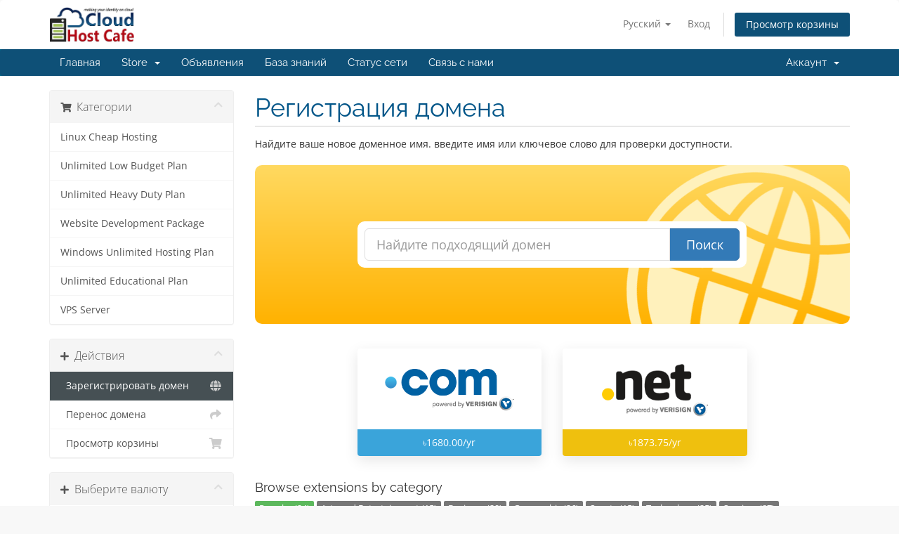

--- FILE ---
content_type: text/html; charset=utf-8
request_url: https://portal.cloudhostcafe.com/cart.php?a=add&domain=register&language=russian
body_size: 18042
content:
<!DOCTYPE html>
<html lang="en">
<head>
    <meta charset="utf-8" />
    <meta http-equiv="X-UA-Compatible" content="IE=edge">
    <meta name="viewport" content="width=device-width, initial-scale=1">
    <title>Корзина - Cloud Host Cafe</title>

    <!-- Styling -->
<link href="/assets/fonts/css/open-sans-family.css" rel="stylesheet" type="text/css" />
<link href="/assets/fonts/css/raleway-family.css" rel="stylesheet" type="text/css" />
<link href="/templates/six/css/all.min.css?v=3e1ccb" rel="stylesheet">
<link href="/assets/css/fontawesome-all.min.css" rel="stylesheet">
<link href="/templates/six/css/custom.css" rel="stylesheet">

<!-- HTML5 Shim and Respond.js IE8 support of HTML5 elements and media queries -->
<!-- WARNING: Respond.js doesn't work if you view the page via file:// -->
<!--[if lt IE 9]>
  <script src="https://oss.maxcdn.com/libs/html5shiv/3.7.0/html5shiv.js"></script>
  <script src="https://oss.maxcdn.com/libs/respond.js/1.4.2/respond.min.js"></script>
<![endif]-->

<script type="03c3beae51cf33c2ae18f4d4-text/javascript">
    var csrfToken = 'db4ae1e6e289fc7e8c5a434b084e23b19433006f',
        markdownGuide = 'Инструкция по разметке',
        locale = 'en',
        saved = 'сохранено',
        saving = 'автосохранение',
        whmcsBaseUrl = "",
        requiredText = 'Требуется',
        recaptchaSiteKey = "6LcUtjgUAAAAAFR9sr1-zjH6U6dbtJVuSqkP3t7T";
</script>
<script src="/templates/six/js/scripts.min.js?v=3e1ccb" type="03c3beae51cf33c2ae18f4d4-text/javascript"></script>


    

</head>
<body data-phone-cc-input="1">



<section id="header">
    <div class="container">
        <ul class="top-nav">
                            <li>
                    <a href="#" class="choose-language" data-toggle="popover" id="languageChooser">
                        Русский
                        <b class="caret"></b>
                    </a>
                    <div id="languageChooserContent" class="hidden">
                        <ul>
                                                            <li>
                                    <a href="/cart.php?a=add&domain=register&language=arabic">العربية</a>
                                </li>
                                                            <li>
                                    <a href="/cart.php?a=add&domain=register&language=azerbaijani">Azerbaijani</a>
                                </li>
                                                            <li>
                                    <a href="/cart.php?a=add&domain=register&language=catalan">Català</a>
                                </li>
                                                            <li>
                                    <a href="/cart.php?a=add&domain=register&language=chinese">中文</a>
                                </li>
                                                            <li>
                                    <a href="/cart.php?a=add&domain=register&language=croatian">Hrvatski</a>
                                </li>
                                                            <li>
                                    <a href="/cart.php?a=add&domain=register&language=czech">Čeština</a>
                                </li>
                                                            <li>
                                    <a href="/cart.php?a=add&domain=register&language=danish">Dansk</a>
                                </li>
                                                            <li>
                                    <a href="/cart.php?a=add&domain=register&language=dutch">Nederlands</a>
                                </li>
                                                            <li>
                                    <a href="/cart.php?a=add&domain=register&language=english">English</a>
                                </li>
                                                            <li>
                                    <a href="/cart.php?a=add&domain=register&language=estonian">Estonian</a>
                                </li>
                                                            <li>
                                    <a href="/cart.php?a=add&domain=register&language=farsi">Persian</a>
                                </li>
                                                            <li>
                                    <a href="/cart.php?a=add&domain=register&language=french">Français</a>
                                </li>
                                                            <li>
                                    <a href="/cart.php?a=add&domain=register&language=german">Deutsch</a>
                                </li>
                                                            <li>
                                    <a href="/cart.php?a=add&domain=register&language=hebrew">עברית</a>
                                </li>
                                                            <li>
                                    <a href="/cart.php?a=add&domain=register&language=hungarian">Magyar</a>
                                </li>
                                                            <li>
                                    <a href="/cart.php?a=add&domain=register&language=italian">Italiano</a>
                                </li>
                                                            <li>
                                    <a href="/cart.php?a=add&domain=register&language=macedonian">Macedonian</a>
                                </li>
                                                            <li>
                                    <a href="/cart.php?a=add&domain=register&language=norwegian">Norwegian</a>
                                </li>
                                                            <li>
                                    <a href="/cart.php?a=add&domain=register&language=portuguese-br">Português</a>
                                </li>
                                                            <li>
                                    <a href="/cart.php?a=add&domain=register&language=portuguese-pt">Português</a>
                                </li>
                                                            <li>
                                    <a href="/cart.php?a=add&domain=register&language=romanian">Română</a>
                                </li>
                                                            <li>
                                    <a href="/cart.php?a=add&domain=register&language=russian">Русский</a>
                                </li>
                                                            <li>
                                    <a href="/cart.php?a=add&domain=register&language=spanish">Español</a>
                                </li>
                                                            <li>
                                    <a href="/cart.php?a=add&domain=register&language=swedish">Svenska</a>
                                </li>
                                                            <li>
                                    <a href="/cart.php?a=add&domain=register&language=turkish">Türkçe</a>
                                </li>
                                                            <li>
                                    <a href="/cart.php?a=add&domain=register&language=ukranian">Українська</a>
                                </li>
                                                    </ul>
                    </div>
                </li>
                                        <li>
                    <a href="/clientarea.php">Вход</a>
                </li>
                                <li class="primary-action">
                    <a href="/cart.php?a=view" class="btn">
                        Просмотр корзины
                    </a>
                </li>
                                </ul>

                    <a href="/index.php" class="logo"><img src="/assets/img/logo.png" alt="Cloud Host Cafe"></a>
        
    </div>
</section>

<section id="main-menu">

    <nav id="nav" class="navbar navbar-default navbar-main" role="navigation">
        <div class="container">
            <!-- Brand and toggle get grouped for better mobile display -->
            <div class="navbar-header">
                <button type="button" class="navbar-toggle" data-toggle="collapse" data-target="#primary-nav">
                    <span class="sr-only">Toggle navigation</span>
                    <span class="icon-bar"></span>
                    <span class="icon-bar"></span>
                    <span class="icon-bar"></span>
                </button>
            </div>

            <!-- Collect the nav links, forms, and other content for toggling -->
            <div class="collapse navbar-collapse" id="primary-nav">

                <ul class="nav navbar-nav">

                        <li menuItemName="Home" class="" id="Primary_Navbar-Home">
        <a href="/index.php">
                        Главная
                                </a>
            </li>
    <li menuItemName="Store" class="dropdown" id="Primary_Navbar-Store">
        <a class="dropdown-toggle" data-toggle="dropdown" href="#">
                        Store
                        &nbsp;<b class="caret"></b>        </a>
                    <ul class="dropdown-menu">
                            <li menuItemName="Browse Products Services" id="Primary_Navbar-Store-Browse_Products_Services">
                    <a href="/index.php/store">
                                                Browse All
                                            </a>
                </li>
                            <li menuItemName="Shop Divider 1" class="nav-divider" id="Primary_Navbar-Store-Shop_Divider_1">
                    <a href="">
                                                -----
                                            </a>
                </li>
                            <li menuItemName="Linux Cheap Hosting" id="Primary_Navbar-Store-Linux_Cheap_Hosting">
                    <a href="/index.php/store/linux-cheap-hosting">
                                                Linux Cheap Hosting
                                            </a>
                </li>
                            <li menuItemName="Unlimited Low Budget Plan" id="Primary_Navbar-Store-Unlimited_Low_Budget_Plan">
                    <a href="/index.php/store/unlimited-low-budget-plan">
                                                Unlimited Low Budget Plan
                                            </a>
                </li>
                            <li menuItemName="Unlimited Heavy Duty Plan" id="Primary_Navbar-Store-Unlimited_Heavy_Duty_Plan">
                    <a href="/index.php/store/unlimited-heavy-duty-plan">
                                                Unlimited Heavy Duty Plan
                                            </a>
                </li>
                            <li menuItemName="Website Development Package" id="Primary_Navbar-Store-Website_Development_Package">
                    <a href="/index.php/store/website-development-package">
                                                Website Development Package
                                            </a>
                </li>
                            <li menuItemName="Windows Unlimited Hosting Plan" id="Primary_Navbar-Store-Windows_Unlimited_Hosting_Plan">
                    <a href="/index.php/store/windows-unlimited-hosting-plan">
                                                Windows Unlimited Hosting Plan
                                            </a>
                </li>
                            <li menuItemName="Unlimited Educational Plan" id="Primary_Navbar-Store-Unlimited_Educational_Plan">
                    <a href="/index.php/store/unlimited-educational-plan">
                                                Unlimited Educational Plan
                                            </a>
                </li>
                            <li menuItemName="VPS Server" id="Primary_Navbar-Store-VPS_Server">
                    <a href="/index.php/store/vps-server">
                                                VPS Server
                                            </a>
                </li>
                            <li menuItemName="Register a New Domain" id="Primary_Navbar-Store-Register_a_New_Domain">
                    <a href="/cart.php?a=add&domain=register">
                                                Зарегистрировать домен
                                            </a>
                </li>
                            <li menuItemName="Transfer a Domain to Us" id="Primary_Navbar-Store-Transfer_a_Domain_to_Us">
                    <a href="/cart.php?a=add&domain=transfer">
                                                Перенести домен к нам
                                            </a>
                </li>
                        </ul>
            </li>
    <li menuItemName="Announcements" class="" id="Primary_Navbar-Announcements">
        <a href="/index.php/announcements">
                        Объявления
                                </a>
            </li>
    <li menuItemName="Knowledgebase" class="" id="Primary_Navbar-Knowledgebase">
        <a href="/index.php/knowledgebase">
                        База знаний
                                </a>
            </li>
    <li menuItemName="Network Status" class="" id="Primary_Navbar-Network_Status">
        <a href="/serverstatus.php">
                        Статус сети
                                </a>
            </li>
    <li menuItemName="Contact Us" class="" id="Primary_Navbar-Contact_Us">
        <a href="/contact.php">
                        Связь с нами
                                </a>
            </li>

                </ul>

                <ul class="nav navbar-nav navbar-right">

                        <li menuItemName="Account" class="dropdown" id="Secondary_Navbar-Account">
        <a class="dropdown-toggle" data-toggle="dropdown" href="#">
                        Аккаунт
                        &nbsp;<b class="caret"></b>        </a>
                    <ul class="dropdown-menu">
                            <li menuItemName="Login" id="Secondary_Navbar-Account-Login">
                    <a href="/clientarea.php">
                                                Вход
                                            </a>
                </li>
                            <li menuItemName="Divider" class="nav-divider" id="Secondary_Navbar-Account-Divider">
                    <a href="">
                                                -----
                                            </a>
                </li>
                            <li menuItemName="Forgot Password?" id="Secondary_Navbar-Account-Forgot_Password?">
                    <a href="/index.php/password/reset">
                                                Забыли пароль?
                                            </a>
                </li>
                        </ul>
            </li>

                </ul>

            </div><!-- /.navbar-collapse -->
        </div>
    </nav>

</section>



<section id="main-body">
    <div class="container">
        <div class="row">

                <!-- Container for main page display content -->
        <div class="col-xs-12 main-content">
            

<link rel="stylesheet" type="text/css" href="/templates/orderforms/standard_cart/css/all.min.css?v=3e1ccb" />
<script type="03c3beae51cf33c2ae18f4d4-text/javascript" src="/templates/orderforms/standard_cart/js/scripts.min.js?v=3e1ccb"></script>
<div id="order-standard_cart">

    <div class="row">
        <div class="cart-sidebar">
                <div menuItemName="Categories" class="panel card card-sidebar mb-3 panel-sidebar">
        <div class="panel-heading card-header">
            <h3 class="panel-title">
                                    <i class="fas fa-shopping-cart"></i>&nbsp;
                
                Категории

                
                <i class="fas fa-chevron-up card-minimise panel-minimise pull-right float-right"></i>
            </h3>
        </div>

        
                    <div class="list-group collapsable-card-body">
                                                            <a menuItemName="Linux Cheap Hosting" href="/index.php/store/linux-cheap-hosting" class="list-group-item list-group-item-action" id="Secondary_Sidebar-Categories-Linux_Cheap_Hosting">
                            
                            Linux Cheap Hosting

                                                    </a>
                                                                                <a menuItemName="Unlimited Low Budget Plan" href="/index.php/store/unlimited-low-budget-plan" class="list-group-item list-group-item-action" id="Secondary_Sidebar-Categories-Unlimited_Low_Budget_Plan">
                            
                            Unlimited Low Budget Plan

                                                    </a>
                                                                                <a menuItemName="Unlimited Heavy Duty Plan" href="/index.php/store/unlimited-heavy-duty-plan" class="list-group-item list-group-item-action" id="Secondary_Sidebar-Categories-Unlimited_Heavy_Duty_Plan">
                            
                            Unlimited Heavy Duty Plan

                                                    </a>
                                                                                <a menuItemName="Website Development Package" href="/index.php/store/website-development-package" class="list-group-item list-group-item-action" id="Secondary_Sidebar-Categories-Website_Development_Package">
                            
                            Website Development Package

                                                    </a>
                                                                                <a menuItemName="Windows Unlimited Hosting Plan" href="/index.php/store/windows-unlimited-hosting-plan" class="list-group-item list-group-item-action" id="Secondary_Sidebar-Categories-Windows_Unlimited_Hosting_Plan">
                            
                            Windows Unlimited Hosting Plan

                                                    </a>
                                                                                <a menuItemName="Unlimited Educational Plan" href="/index.php/store/unlimited-educational-plan" class="list-group-item list-group-item-action" id="Secondary_Sidebar-Categories-Unlimited_Educational_Plan">
                            
                            Unlimited Educational Plan

                                                    </a>
                                                                                <a menuItemName="VPS Server" href="/index.php/store/vps-server" class="list-group-item list-group-item-action" id="Secondary_Sidebar-Categories-VPS_Server">
                            
                            VPS Server

                                                    </a>
                                                </div>
        
            </div>

        <div menuItemName="Actions" class="panel card card-sidebar mb-3 panel-sidebar">
        <div class="panel-heading card-header">
            <h3 class="panel-title">
                                    <i class="fas fa-plus"></i>&nbsp;
                
                Действия

                
                <i class="fas fa-chevron-up card-minimise panel-minimise pull-right float-right"></i>
            </h3>
        </div>

        
                    <div class="list-group collapsable-card-body">
                                                            <a menuItemName="Domain Registration" href="/cart.php?a=add&domain=register" class="list-group-item list-group-item-action active" id="Secondary_Sidebar-Actions-Domain_Registration">
                                                            <i class="fas fa-globe fa-fw"></i>&nbsp;
                            
                            Зарегистрировать домен

                                                    </a>
                                                                                <a menuItemName="Domain Transfer" href="/cart.php?a=add&domain=transfer" class="list-group-item list-group-item-action" id="Secondary_Sidebar-Actions-Domain_Transfer">
                                                            <i class="fas fa-share fa-fw"></i>&nbsp;
                            
                            Перенос домена

                                                    </a>
                                                                                <a menuItemName="View Cart" href="/cart.php?a=view" class="list-group-item list-group-item-action" id="Secondary_Sidebar-Actions-View_Cart">
                                                            <i class="fas fa-shopping-cart fa-fw"></i>&nbsp;
                            
                            Просмотр корзины

                                                    </a>
                                                </div>
        
            </div>

        <div menuItemName="Choose Currency" class="panel card card-sidebar mb-3 panel-sidebar">
        <div class="panel-heading card-header">
            <h3 class="panel-title">
                                    <i class="fas fa-plus"></i>&nbsp;
                
                Выберите валюту

                
                <i class="fas fa-chevron-up card-minimise panel-minimise pull-right float-right"></i>
            </h3>
        </div>

                    <div class="panel-body card-body collapsable-card-body">
                <form method="post" action="cart.php?a=add&domain=register">
<input type="hidden" name="token" value="db4ae1e6e289fc7e8c5a434b084e23b19433006f" />
    <select name="currency" onchange="if (!window.__cfRLUnblockHandlers) return false; submit()" class="form-control" data-cf-modified-03c3beae51cf33c2ae18f4d4-=""><option value="1" selected>BDT</option><option value="2">USD</option>    </select>
</form>
            </div>
        
        
            </div>

            </div>
        <div class="cart-body">
            <div class="header-lined">
                <h1 class="font-size-36">
                    Регистрация домена
                </h1>
            </div>
            <div class="sidebar-collapsed">

            <div class="panel card panel-default">
                <div class="m-0 panel-heading card-header">
        <h3 class="panel-title">
                            <i class="fas fa-shopping-cart"></i>&nbsp;
            
            Категории

                    </h3>
    </div>

    <div class="panel-body card-body">
        <form role="form">
            <select class="form-control custom-select" onchange="if (!window.__cfRLUnblockHandlers) return false; selectChangeNavigate(this)" data-cf-modified-03c3beae51cf33c2ae18f4d4-="">
                                                    <option menuItemName="Linux Cheap Hosting" value="/index.php/store/linux-cheap-hosting" class="list-group-item" >
                        Linux Cheap Hosting

                                            </option>
                                                        <option menuItemName="Unlimited Low Budget Plan" value="/index.php/store/unlimited-low-budget-plan" class="list-group-item" >
                        Unlimited Low Budget Plan

                                            </option>
                                                        <option menuItemName="Unlimited Heavy Duty Plan" value="/index.php/store/unlimited-heavy-duty-plan" class="list-group-item" >
                        Unlimited Heavy Duty Plan

                                            </option>
                                                        <option menuItemName="Website Development Package" value="/index.php/store/website-development-package" class="list-group-item" >
                        Website Development Package

                                            </option>
                                                        <option menuItemName="Windows Unlimited Hosting Plan" value="/index.php/store/windows-unlimited-hosting-plan" class="list-group-item" >
                        Windows Unlimited Hosting Plan

                                            </option>
                                                        <option menuItemName="Unlimited Educational Plan" value="/index.php/store/unlimited-educational-plan" class="list-group-item" >
                        Unlimited Educational Plan

                                            </option>
                                                        <option menuItemName="VPS Server" value="/index.php/store/vps-server" class="list-group-item" >
                        VPS Server

                                            </option>
                                                                        <option value="" class="list-group-item" selected=""selected>- Выбрать другую категорию -</option>
                            </select>
        </form>
    </div>

            </div>
            <div class="panel card panel-default">
                <div class="m-0 panel-heading card-header">
        <h3 class="panel-title">
                            <i class="fas fa-plus"></i>&nbsp;
            
            Действия

                    </h3>
    </div>

    <div class="panel-body card-body">
        <form role="form">
            <select class="form-control custom-select" onchange="if (!window.__cfRLUnblockHandlers) return false; selectChangeNavigate(this)" data-cf-modified-03c3beae51cf33c2ae18f4d4-="">
                                                    <option menuItemName="Domain Registration" value="/cart.php?a=add&domain=register" class="list-group-item" selected="selected">
                        Зарегистрировать домен

                                            </option>
                                                                                                    <option menuItemName="Domain Transfer" value="/cart.php?a=add&domain=transfer" class="list-group-item" >
                        Перенос домена

                                            </option>
                                                        <option menuItemName="View Cart" value="/cart.php?a=view" class="list-group-item" >
                        Просмотр корзины

                                            </option>
                                                                </select>
        </form>
    </div>

            </div>
            <div class="panel card panel-default">
                <div class="m-0 panel-heading card-header">
        <h3 class="panel-title">
                            <i class="fas fa-plus"></i>&nbsp;
            
            Выберите валюту

                    </h3>
    </div>

    <div class="panel-body card-body">
        <form role="form">
            <select class="form-control custom-select" onchange="if (!window.__cfRLUnblockHandlers) return false; selectChangeNavigate(this)" data-cf-modified-03c3beae51cf33c2ae18f4d4-="">
                                                                    <option value="" class="list-group-item" selected=""selected>- Выбрать другую категорию -</option>
                            </select>
        </form>
    </div>

            </div>
    
            <div class="pull-right form-inline float-right">
            <form method="post" action="/cart.php?a=add&domain=register">
<input type="hidden" name="token" value="db4ae1e6e289fc7e8c5a434b084e23b19433006f" />
                <select name="currency" onchange="if (!window.__cfRLUnblockHandlers) return false; submit()" class="form-control" data-cf-modified-03c3beae51cf33c2ae18f4d4-="">
                    <option value="">Выберите валюту</option>
                                            <option value="1" selected>BDT</option>
                                            <option value="2">USD</option>
                                    </select>
            </form>
        </div>
    
</div>

            <p>Найдите ваше новое доменное имя. введите имя или ключевое слово для проверки доступности.</p>

            <div class="domain-checker-container">
                <div class="domain-checker-bg clearfix">
                    <form method="post" action="/cart.php" id="frmDomainChecker">
<input type="hidden" name="token" value="db4ae1e6e289fc7e8c5a434b084e23b19433006f" />
                        <input type="hidden" name="a" value="checkDomain">
                        <div class="row">
                            <div class="col-md-8 col-md-offset-2 offset-md-2 col-xs-10 col-xs-offset-1 col-10 offset-1">
                                <div class="input-group input-group-lg input-group-box">
                                    <input type="text" name="domain" class="form-control" placeholder="Найдите подходящий домен" value="" id="inputDomain" data-toggle="tooltip" data-placement="left" data-trigger="manual" title="Введите домен или ключевое слово" />
                                    <span class="input-group-btn input-group-append">
                                        <button type="submit" id="btnCheckAvailability" class="btn btn-primary domain-check-availability">Поиск</button>
                                    </span>
                                </div>
                            </div>

                                                    </div>
                    </form>
                </div>
            </div>

            <div id="DomainSearchResults" class="w-hidden">
                <div id="searchDomainInfo" class="domain-checker-result-headline">
                    <p id="primaryLookupSearching" class="domain-lookup-loader domain-lookup-primary-loader domain-searching"><i class="fas fa-spinner fa-spin"></i> Поиск...</p>
                    <div id="primaryLookupResult" class="domain-lookup-result w-hidden">
                        <p class="domain-invalid domain-checker-invalid">Домен должен начинаться с буквы или числа<span class="domain-length-restrictions"> и длиной от <span class="min-length"></span> до <span class="max-length"></span> символов</span></p>
                        <p class="domain-unavailable domain-checker-unavailable"><strong>:domain</strong> недоступен</p>
                        <p class="domain-tld-unavailable domain-checker-unavailable"><strong>:tld</strong> domains are currently unavailable.</p>
                        <p class="domain-available domain-checker-available"><strong>:domain</strong> is available.</p>
                        <a class="domain-contact-support btn btn-primary">Contact Us</a>
                        <div id="idnLanguageSelector" class="form-group idn-language-selector w-hidden">
                            <div class="row">
                                <div class="col-sm-10 col-sm-offset-1 col-lg-8 col-lg-offset-2 offset-sm-1 offset-lg-2">
                                    <div class="margin-10 text-center">
                                        We detected the domain you entered is an international domain name. In order to continue, please select your desired domain language.
                                    </div>
                                </div>
                            </div>
                            <div class="row">
                                <div class="col-sm-8 col-lg-6 col-sm-offset-2 col-lg-offset-3 offset-sm-2 offset-lg-3">
                                    <select name="idnlanguage" class="form-control">
                                        <option value="">Choose IDN Language</option>
                                                                                    <option value="afr">Afrikaans</option>
                                                                                    <option value="alb">Albanian</option>
                                                                                    <option value="ara">Arabic</option>
                                                                                    <option value="arg">Aragonese</option>
                                                                                    <option value="arm">Armenian</option>
                                                                                    <option value="asm">Assamese</option>
                                                                                    <option value="ast">Asturian</option>
                                                                                    <option value="ave">Avestan</option>
                                                                                    <option value="awa">Awadhi</option>
                                                                                    <option value="aze">Azerbaijani</option>
                                                                                    <option value="ban">Balinese</option>
                                                                                    <option value="bal">Baluchi</option>
                                                                                    <option value="bas">Basa</option>
                                                                                    <option value="bak">Bashkir</option>
                                                                                    <option value="baq">Basque</option>
                                                                                    <option value="bel">Belarusian</option>
                                                                                    <option value="ben">Bengali</option>
                                                                                    <option value="bho">Bhojpuri</option>
                                                                                    <option value="bos">Bosnian</option>
                                                                                    <option value="bul">Bulgarian</option>
                                                                                    <option value="bur">Burmese</option>
                                                                                    <option value="car">Carib</option>
                                                                                    <option value="cat">Catalan</option>
                                                                                    <option value="che">Chechen</option>
                                                                                    <option value="chi">Chinese</option>
                                                                                    <option value="chv">Chuvash</option>
                                                                                    <option value="cop">Coptic</option>
                                                                                    <option value="cos">Corsican</option>
                                                                                    <option value="scr">Croatian</option>
                                                                                    <option value="cze">Czech</option>
                                                                                    <option value="dan">Danish</option>
                                                                                    <option value="div">Divehi</option>
                                                                                    <option value="doi">Dogri</option>
                                                                                    <option value="dut">Dutch</option>
                                                                                    <option value="eng">English</option>
                                                                                    <option value="est">Estonian</option>
                                                                                    <option value="fao">Faroese</option>
                                                                                    <option value="fij">Fijian</option>
                                                                                    <option value="fin">Finnish</option>
                                                                                    <option value="fre">French</option>
                                                                                    <option value="fry">Frisian</option>
                                                                                    <option value="gla">Gaelic; Scottish Gaelic</option>
                                                                                    <option value="geo">Georgian</option>
                                                                                    <option value="ger">German</option>
                                                                                    <option value="gon">Gondi</option>
                                                                                    <option value="gre">Greek</option>
                                                                                    <option value="guj">Gujarati</option>
                                                                                    <option value="heb">Hebrew</option>
                                                                                    <option value="hin">Hindi</option>
                                                                                    <option value="hun">Hungarian</option>
                                                                                    <option value="ice">Icelandic</option>
                                                                                    <option value="inc">Indic</option>
                                                                                    <option value="ind">Indonesian</option>
                                                                                    <option value="inh">Ingush</option>
                                                                                    <option value="gle">Irish</option>
                                                                                    <option value="ita">Italian</option>
                                                                                    <option value="jpn">Japanese</option>
                                                                                    <option value="jav">Javanese</option>
                                                                                    <option value="kas">Kashmiri</option>
                                                                                    <option value="kaz">Kazakh</option>
                                                                                    <option value="khm">Khmer</option>
                                                                                    <option value="kir">Kirghiz</option>
                                                                                    <option value="kor">Korean</option>
                                                                                    <option value="kur">Kurdish</option>
                                                                                    <option value="lao">Lao</option>
                                                                                    <option value="lat">Latin</option>
                                                                                    <option value="lav">Latvian</option>
                                                                                    <option value="lit">Lithuanian</option>
                                                                                    <option value="ltz">Luxembourgish</option>
                                                                                    <option value="mac">Macedonian</option>
                                                                                    <option value="may">Malay</option>
                                                                                    <option value="mal">Malayalam</option>
                                                                                    <option value="mlt">Maltese</option>
                                                                                    <option value="mao">Maori</option>
                                                                                    <option value="mol">Moldavian</option>
                                                                                    <option value="mon">Mongolian</option>
                                                                                    <option value="nep">Nepali</option>
                                                                                    <option value="nor">Norwegian</option>
                                                                                    <option value="ori">Oriya</option>
                                                                                    <option value="oss">Ossetian</option>
                                                                                    <option value="per">Persian</option>
                                                                                    <option value="pol">Polish</option>
                                                                                    <option value="por">Portuguese</option>
                                                                                    <option value="pan">Punjabi</option>
                                                                                    <option value="pus">Pushto</option>
                                                                                    <option value="raj">Rajasthani</option>
                                                                                    <option value="rum">Romanian</option>
                                                                                    <option value="rus">Russian</option>
                                                                                    <option value="smo">Samoan</option>
                                                                                    <option value="san">Sanskrit</option>
                                                                                    <option value="srd">Sardinian</option>
                                                                                    <option value="scc">Serbian</option>
                                                                                    <option value="snd">Sindhi</option>
                                                                                    <option value="sin">Sinhalese</option>
                                                                                    <option value="slo">Slovak</option>
                                                                                    <option value="slv">Slovenian</option>
                                                                                    <option value="som">Somali</option>
                                                                                    <option value="spa">Spanish</option>
                                                                                    <option value="swa">Swahili</option>
                                                                                    <option value="swe">Swedish</option>
                                                                                    <option value="syr">Syriac</option>
                                                                                    <option value="tgk">Tajik</option>
                                                                                    <option value="tam">Tamil</option>
                                                                                    <option value="tel">Telugu</option>
                                                                                    <option value="tha">Thai</option>
                                                                                    <option value="tib">Tibetan</option>
                                                                                    <option value="tur">Turkish</option>
                                                                                    <option value="ukr">Ukrainian</option>
                                                                                    <option value="urd">Urdu</option>
                                                                                    <option value="uzb">Uzbek</option>
                                                                                    <option value="vie">Vietnamese</option>
                                                                                    <option value="wel">Welsh</option>
                                                                                    <option value="yid">Yiddish</option>
                                                                            </select>
                                    <div class="field-error-msg">
                                        Please select the language of the domain you wish to register.
                                    </div>
                                </div>
                            </div>
                        </div>
                        <p class="domain-price">
                            <span class="price"></span>
                            <button class="btn btn-primary btn-add-to-cart" data-whois="0" data-domain="">
                                <span class="to-add">Добавить в корзину</span>
                                <span class="loading">
                                    <i class="fas fa-spinner fa-spin"></i> Загрузка...
                                </span>
                                <span class="added"><i class="far fa-shopping-cart"></i> Продолжить</span>
                                <span class="unavailable">Занят</span>
                            </button>
                        </p>
                        <p class="domain-error domain-checker-unavailable"></p>
                    </div>
                </div>

                                    <div id="spotlightTlds" class="spotlight-tlds clearfix">
                        <div class="spotlight-tlds-container">
                                                            <div class="spotlight-tld-container spotlight-tld-container-7">
                                    <div id="spotlightcom" class="spotlight-tld">
                                                                                .com
                                        <span class="domain-lookup-loader domain-lookup-spotlight-loader">
                                            <i class="fas fa-spinner fa-spin"></i>
                                        </span>
                                        <div class="domain-lookup-result">
                                            <button type="button" class="btn unavailable w-hidden" disabled="disabled">
                                                Недоступен
                                            </button>
                                            <button type="button" class="btn invalid w-hidden" disabled="disabled">
                                                Недоступен
                                            </button>
                                            <span class="available price w-hidden">৳1680.00BDT</span>
                                            <button type="button" class="btn btn-add-to-cart w-hidden" data-whois="0" data-domain="">
                                                <span class="to-add">Добавить</span>
                                                <span class="loading">
                                                    <i class="fas fa-spinner fa-spin"></i> Загрузка...
                                                </span>
                                                <span class="added"><i class="far fa-shopping-cart"></i> Продолжить</span>
                                                <span class="unavailable">Занят</span>
                                            </button>
                                            <button type="button" class="btn btn-primary domain-contact-support w-hidden">
                                                Contact Support to Purchase
                                            </button>
                                        </div>
                                    </div>
                                </div>
                                                            <div class="spotlight-tld-container spotlight-tld-container-7">
                                    <div id="spotlightxyz" class="spotlight-tld">
                                                                                .xyz
                                        <span class="domain-lookup-loader domain-lookup-spotlight-loader">
                                            <i class="fas fa-spinner fa-spin"></i>
                                        </span>
                                        <div class="domain-lookup-result">
                                            <button type="button" class="btn unavailable w-hidden" disabled="disabled">
                                                Недоступен
                                            </button>
                                            <button type="button" class="btn invalid w-hidden" disabled="disabled">
                                                Недоступен
                                            </button>
                                            <span class="available price w-hidden">৳1911.25BDT</span>
                                            <button type="button" class="btn btn-add-to-cart w-hidden" data-whois="0" data-domain="">
                                                <span class="to-add">Добавить</span>
                                                <span class="loading">
                                                    <i class="fas fa-spinner fa-spin"></i> Загрузка...
                                                </span>
                                                <span class="added"><i class="far fa-shopping-cart"></i> Продолжить</span>
                                                <span class="unavailable">Занят</span>
                                            </button>
                                            <button type="button" class="btn btn-primary domain-contact-support w-hidden">
                                                Contact Support to Purchase
                                            </button>
                                        </div>
                                    </div>
                                </div>
                                                            <div class="spotlight-tld-container spotlight-tld-container-7">
                                    <div id="spotlightnet" class="spotlight-tld">
                                                                                .net
                                        <span class="domain-lookup-loader domain-lookup-spotlight-loader">
                                            <i class="fas fa-spinner fa-spin"></i>
                                        </span>
                                        <div class="domain-lookup-result">
                                            <button type="button" class="btn unavailable w-hidden" disabled="disabled">
                                                Недоступен
                                            </button>
                                            <button type="button" class="btn invalid w-hidden" disabled="disabled">
                                                Недоступен
                                            </button>
                                            <span class="available price w-hidden">৳1873.75BDT</span>
                                            <button type="button" class="btn btn-add-to-cart w-hidden" data-whois="0" data-domain="">
                                                <span class="to-add">Добавить</span>
                                                <span class="loading">
                                                    <i class="fas fa-spinner fa-spin"></i> Загрузка...
                                                </span>
                                                <span class="added"><i class="far fa-shopping-cart"></i> Продолжить</span>
                                                <span class="unavailable">Занят</span>
                                            </button>
                                            <button type="button" class="btn btn-primary domain-contact-support w-hidden">
                                                Contact Support to Purchase
                                            </button>
                                        </div>
                                    </div>
                                </div>
                                                            <div class="spotlight-tld-container spotlight-tld-container-7">
                                    <div id="spotlightorg" class="spotlight-tld">
                                                                                .org
                                        <span class="domain-lookup-loader domain-lookup-spotlight-loader">
                                            <i class="fas fa-spinner fa-spin"></i>
                                        </span>
                                        <div class="domain-lookup-result">
                                            <button type="button" class="btn unavailable w-hidden" disabled="disabled">
                                                Недоступен
                                            </button>
                                            <button type="button" class="btn invalid w-hidden" disabled="disabled">
                                                Недоступен
                                            </button>
                                            <span class="available price w-hidden">৳1773.75BDT</span>
                                            <button type="button" class="btn btn-add-to-cart w-hidden" data-whois="0" data-domain="">
                                                <span class="to-add">Добавить</span>
                                                <span class="loading">
                                                    <i class="fas fa-spinner fa-spin"></i> Загрузка...
                                                </span>
                                                <span class="added"><i class="far fa-shopping-cart"></i> Продолжить</span>
                                                <span class="unavailable">Занят</span>
                                            </button>
                                            <button type="button" class="btn btn-primary domain-contact-support w-hidden">
                                                Contact Support to Purchase
                                            </button>
                                        </div>
                                    </div>
                                </div>
                                                            <div class="spotlight-tld-container spotlight-tld-container-7">
                                    <div id="spotlightbiz" class="spotlight-tld">
                                                                                .biz
                                        <span class="domain-lookup-loader domain-lookup-spotlight-loader">
                                            <i class="fas fa-spinner fa-spin"></i>
                                        </span>
                                        <div class="domain-lookup-result">
                                            <button type="button" class="btn unavailable w-hidden" disabled="disabled">
                                                Недоступен
                                            </button>
                                            <button type="button" class="btn invalid w-hidden" disabled="disabled">
                                                Недоступен
                                            </button>
                                            <span class="available price w-hidden">৳2711.25BDT</span>
                                            <button type="button" class="btn btn-add-to-cart w-hidden" data-whois="0" data-domain="">
                                                <span class="to-add">Добавить</span>
                                                <span class="loading">
                                                    <i class="fas fa-spinner fa-spin"></i> Загрузка...
                                                </span>
                                                <span class="added"><i class="far fa-shopping-cart"></i> Продолжить</span>
                                                <span class="unavailable">Занят</span>
                                            </button>
                                            <button type="button" class="btn btn-primary domain-contact-support w-hidden">
                                                Contact Support to Purchase
                                            </button>
                                        </div>
                                    </div>
                                </div>
                                                            <div class="spotlight-tld-container spotlight-tld-container-7">
                                    <div id="spotlightcombd" class="spotlight-tld">
                                                                                    <div class="spotlight-tld-new">New</div>
                                                                                .com.bd
                                        <span class="domain-lookup-loader domain-lookup-spotlight-loader">
                                            <i class="fas fa-spinner fa-spin"></i>
                                        </span>
                                        <div class="domain-lookup-result">
                                            <button type="button" class="btn unavailable w-hidden" disabled="disabled">
                                                Недоступен
                                            </button>
                                            <button type="button" class="btn invalid w-hidden" disabled="disabled">
                                                Недоступен
                                            </button>
                                            <span class="available price w-hidden">৳2500.00BDT</span>
                                            <button type="button" class="btn btn-add-to-cart w-hidden" data-whois="0" data-domain="">
                                                <span class="to-add">Добавить</span>
                                                <span class="loading">
                                                    <i class="fas fa-spinner fa-spin"></i> Загрузка...
                                                </span>
                                                <span class="added"><i class="far fa-shopping-cart"></i> Продолжить</span>
                                                <span class="unavailable">Занят</span>
                                            </button>
                                            <button type="button" class="btn btn-primary domain-contact-support w-hidden">
                                                Contact Support to Purchase
                                            </button>
                                        </div>
                                    </div>
                                </div>
                                                            <div class="spotlight-tld-container spotlight-tld-container-7">
                                    <div id="spotlightedubd" class="spotlight-tld">
                                                                                    <div class="spotlight-tld-new">New</div>
                                                                                .edu.bd
                                        <span class="domain-lookup-loader domain-lookup-spotlight-loader">
                                            <i class="fas fa-spinner fa-spin"></i>
                                        </span>
                                        <div class="domain-lookup-result">
                                            <button type="button" class="btn unavailable w-hidden" disabled="disabled">
                                                Недоступен
                                            </button>
                                            <button type="button" class="btn invalid w-hidden" disabled="disabled">
                                                Недоступен
                                            </button>
                                            <span class="available price w-hidden">৳2500.00BDT</span>
                                            <button type="button" class="btn btn-add-to-cart w-hidden" data-whois="0" data-domain="">
                                                <span class="to-add">Добавить</span>
                                                <span class="loading">
                                                    <i class="fas fa-spinner fa-spin"></i> Загрузка...
                                                </span>
                                                <span class="added"><i class="far fa-shopping-cart"></i> Продолжить</span>
                                                <span class="unavailable">Занят</span>
                                            </button>
                                            <button type="button" class="btn btn-primary domain-contact-support w-hidden">
                                                Contact Support to Purchase
                                            </button>
                                        </div>
                                    </div>
                                </div>
                                                    </div>
                    </div>
                
                <div class="suggested-domains w-hidden">
                    <div class="panel-heading card-header">
                        Возможные домены
                    </div>
                    <div id="suggestionsLoader" class="panel-body card-body domain-lookup-loader domain-lookup-suggestions-loader">
                        <i class="fas fa-spinner fa-spin"></i> Поиск возможных доменов
                    </div>
                    <div id="domainSuggestions" class="domain-lookup-result list-group w-hidden">
                        <div class="domain-suggestion list-group-item w-hidden">
                            <span class="domain"></span><span class="extension"></span>
                            <span class="promo w-hidden">
                                <span class="sales-group-hot w-hidden">Hot</span>
                                <span class="sales-group-new w-hidden">New</span>
                                <span class="sales-group-sale w-hidden">Sale</span>
                            </span>
                            <div class="actions">
                                <span class="price"></span>
                                <button type="button" class="btn btn-add-to-cart" data-whois="1" data-domain="">
                                    <span class="to-add">Добавить в корзину</span>
                                    <span class="loading">
                                        <i class="fas fa-spinner fa-spin"></i> Загрузка...
                                    </span>
                                    <span class="added"><i class="far fa-shopping-cart"></i> Продолжить</span>
                                    <span class="unavailable">Занят</span>
                                </button>
                                <button type="button" class="btn btn-primary domain-contact-support w-hidden">
                                    Contact Support to Purchase
                                </button>
                            </div>
                        </div>
                    </div>
                    <div class="panel-footer card-footer more-suggestions text-center w-hidden">
                        <a id="moreSuggestions" href="#" onclick="if (!window.__cfRLUnblockHandlers) return false; loadMoreSuggestions();return false;" data-cf-modified-03c3beae51cf33c2ae18f4d4-="">Дайте больше предложений!</a>
                        <span id="noMoreSuggestions" class="no-more small w-hidden">Это результаты, которые у нас есть для вас! Если вы до сих пор не нашли то, что вы искали, пожалуйста, попробуйте другой критерий поиска или ключевое слово.</span>
                    </div>
                    <div class="text-center text-muted domain-suggestions-warning">
                        <p>Предложенные домены не всегда могут быть зарегистрированы. Доступность проверяется в режиме реального времени при добавления в корзину.</p>
                    </div>
                </div>

            </div>

            <div class="domain-pricing">

                                    <div class="featured-tlds-container">
                        <div class="row">
                                                                                                                                        <div class="col-sm-2"></div>
                                                                                                    <div class="col-lg-4 col-sm-6">
                                    <div class="featured-tld">
                                        <div class="img-container">
                                            <img src="/assets/img/tld_logos/com.png">
                                        </div>
                                        <div class="price com">
                                                                                            ৳1680.00/yr                                                                                    </div>
                                    </div>
                                </div>
                                                                                            <div class="col-lg-4 col-sm-6">
                                    <div class="featured-tld">
                                        <div class="img-container">
                                            <img src="/assets/img/tld_logos/net.png">
                                        </div>
                                        <div class="price net">
                                                                                            ৳1873.75/yr                                                                                    </div>
                                    </div>
                                </div>
                                                    </div>
                    </div>
                
                <h4 class="font-size-18">Browse extensions by category</h4>

                <div class="tld-filters">
                                            <a href="#" data-category="Popular" class="badge badge-secondary">Popular (24)</a>
                                            <a href="#" data-category="Arts and Entertainment" class="badge badge-secondary">Arts and Entertainment (15)</a>
                                            <a href="#" data-category="Business" class="badge badge-secondary">Business (29)</a>
                                            <a href="#" data-category="Geographic" class="badge badge-secondary">Geographic (26)</a>
                                            <a href="#" data-category="Sports" class="badge badge-secondary">Sports (15)</a>
                                            <a href="#" data-category="Technology" class="badge badge-secondary">Technology (25)</a>
                                            <a href="#" data-category="Services" class="badge badge-secondary">Services (87)</a>
                                            <a href="#" data-category="Money and Finance" class="badge badge-secondary">Money and Finance (18)</a>
                                            <a href="#" data-category="Education" class="badge badge-secondary">Education (12)</a>
                                            <a href="#" data-category="Food and Drink" class="badge badge-secondary">Food and Drink (14)</a>
                                            <a href="#" data-category="Leisure and Recreation" class="badge badge-secondary">Leisure and Recreation (27)</a>
                                            <a href="#" data-category="Shopping" class="badge badge-secondary">Shopping (50)</a>
                                            <a href="#" data-category="Real Estate" class="badge badge-secondary">Real Estate (17)</a>
                                            <a href="#" data-category="Novelty" class="badge badge-secondary">Novelty (27)</a>
                                            <a href="#" data-category="Other" class="badge badge-secondary">Other (160)</a>
                                    </div>

                <div class="bg-white">
                    <div class="row no-gutters tld-pricing-header text-center">
                        <div class="col-md-4 tld-column">Домен</div>
                        <div class="col-md-8">
                            <div class="row no-gutters">
                                <div class="col-xs-4 col-4">New Price</div>
                                <div class="col-xs-4 col-4">Transfer</div>
                                <div class="col-xs-4 col-4">Renewal</div>
                            </div>
                        </div>
                    </div>
                                            <div class="row no-gutters tld-row" data-category="|Popular|">
                            <div class="col-md-4 two-row-center px-4">
                                <strong>.com</strong>
                                                            </div>
                            <div class="col-md-8">
                                <div class="row">
                                    <div class="col-xs-4 col-4 text-center">
                                                                                    ৳1680.00BDT<br>
                                            <small>1 год</small>
                                                                            </div>
                                    <div class="col-xs-4 col-4 text-center">
                                                                                    ৳1680.00BDT<br>
                                            <small>1 год</small>
                                                                            </div>
                                    <div class="col-xs-4 col-4 text-center">
                                                                                    ৳1680.00BDT<br>
                                            <small>1 год</small>
                                                                            </div>
                                </div>
                            </div>
                        </div>
                                            <div class="row no-gutters tld-row" data-category="|Popular|">
                            <div class="col-md-4 two-row-center px-4">
                                <strong>.net</strong>
                                                            </div>
                            <div class="col-md-8">
                                <div class="row">
                                    <div class="col-xs-4 col-4 text-center">
                                                                                    ৳1873.75BDT<br>
                                            <small>1 год</small>
                                                                            </div>
                                    <div class="col-xs-4 col-4 text-center">
                                                                                    ৳1873.75BDT<br>
                                            <small>1 год</small>
                                                                            </div>
                                    <div class="col-xs-4 col-4 text-center">
                                                                                    ৳1873.75BDT<br>
                                            <small>1 год</small>
                                                                            </div>
                                </div>
                            </div>
                        </div>
                                            <div class="row no-gutters tld-row" data-category="|Popular|">
                            <div class="col-md-4 two-row-center px-4">
                                <strong>.org</strong>
                                                            </div>
                            <div class="col-md-8">
                                <div class="row">
                                    <div class="col-xs-4 col-4 text-center">
                                                                                    ৳1773.75BDT<br>
                                            <small>1 год</small>
                                                                            </div>
                                    <div class="col-xs-4 col-4 text-center">
                                                                                    ৳1773.75BDT<br>
                                            <small>1 год</small>
                                                                            </div>
                                    <div class="col-xs-4 col-4 text-center">
                                                                                    ৳1773.75BDT<br>
                                            <small>1 год</small>
                                                                            </div>
                                </div>
                            </div>
                        </div>
                                            <div class="row no-gutters tld-row" data-category="|Popular|">
                            <div class="col-md-4 two-row-center px-4">
                                <strong>.biz</strong>
                                                            </div>
                            <div class="col-md-8">
                                <div class="row">
                                    <div class="col-xs-4 col-4 text-center">
                                                                                    ৳2711.25BDT<br>
                                            <small>1 год</small>
                                                                            </div>
                                    <div class="col-xs-4 col-4 text-center">
                                                                                    ৳2711.25BDT<br>
                                            <small>1 год</small>
                                                                            </div>
                                    <div class="col-xs-4 col-4 text-center">
                                                                                    ৳3298.75BDT<br>
                                            <small>1 год</small>
                                                                            </div>
                                </div>
                            </div>
                        </div>
                                            <div class="row no-gutters tld-row" data-category="|Popular|">
                            <div class="col-md-4 two-row-center px-4">
                                <strong>.info</strong>
                                                            </div>
                            <div class="col-md-8">
                                <div class="row">
                                    <div class="col-xs-4 col-4 text-center">
                                                                                    ৳2312.50BDT<br>
                                            <small>1 год</small>
                                                                            </div>
                                    <div class="col-xs-4 col-4 text-center">
                                                                                    ৳2312.50BDT<br>
                                            <small>1 год</small>
                                                                            </div>
                                    <div class="col-xs-4 col-4 text-center">
                                                                                    ৳2312.50BDT<br>
                                            <small>1 год</small>
                                                                            </div>
                                </div>
                            </div>
                        </div>
                                            <div class="row no-gutters tld-row" data-category="|Other|">
                            <div class="col-md-4 two-row-center px-4">
                                <strong>.org.uk</strong>
                                                            </div>
                            <div class="col-md-8">
                                <div class="row">
                                    <div class="col-xs-4 col-4 text-center">
                                                                                    ৳1186.25BDT<br>
                                            <small>1 год</small>
                                                                            </div>
                                    <div class="col-xs-4 col-4 text-center">
                                                                                    ৳0.00BDT<br>
                                            <small>1 год</small>
                                                                            </div>
                                    <div class="col-xs-4 col-4 text-center">
                                                                                    ৳1186.25BDT<br>
                                            <small>1 год</small>
                                                                            </div>
                                </div>
                            </div>
                        </div>
                                            <div class="row no-gutters tld-row" data-category="|Other|">
                            <div class="col-md-4 two-row-center px-4">
                                <strong>.com.bd</strong>
                                                                    <span class="tld-sale-group tld-sale-group-new">
                                        New
                                    </span>
                                                            </div>
                            <div class="col-md-8">
                                <div class="row">
                                    <div class="col-xs-4 col-4 text-center">
                                                                                    ৳2500.00BDT<br>
                                            <small>2 лет</small>
                                                                            </div>
                                    <div class="col-xs-4 col-4 text-center">
                                                                                    ৳2500.00BDT<br>
                                            <small>2 лет</small>
                                                                            </div>
                                    <div class="col-xs-4 col-4 text-center">
                                                                                    ৳2500.00BDT<br>
                                            <small>2 лет</small>
                                                                            </div>
                                </div>
                            </div>
                        </div>
                                            <div class="row no-gutters tld-row" data-category="|Other|">
                            <div class="col-md-4 two-row-center px-4">
                                <strong>.edu.bd</strong>
                                                                    <span class="tld-sale-group tld-sale-group-new">
                                        New
                                    </span>
                                                            </div>
                            <div class="col-md-8">
                                <div class="row">
                                    <div class="col-xs-4 col-4 text-center">
                                                                                    ৳2500.00BDT<br>
                                            <small>2 лет</small>
                                                                            </div>
                                    <div class="col-xs-4 col-4 text-center">
                                                                                    ৳0.00BDT<br>
                                            <small>1 лет</small>
                                                                            </div>
                                    <div class="col-xs-4 col-4 text-center">
                                                                                    ৳0.00BDT<br>
                                            <small>1 лет</small>
                                                                            </div>
                                </div>
                            </div>
                        </div>
                                            <div class="row no-gutters tld-row" data-category="|Other|">
                            <div class="col-md-4 two-row-center px-4">
                                <strong>.ac.bd</strong>
                                                            </div>
                            <div class="col-md-8">
                                <div class="row">
                                    <div class="col-xs-4 col-4 text-center">
                                                                                    ৳2500.00BDT<br>
                                            <small>2 лет</small>
                                                                            </div>
                                    <div class="col-xs-4 col-4 text-center">
                                                                                    ৳0.00BDT<br>
                                            <small>1 лет</small>
                                                                            </div>
                                    <div class="col-xs-4 col-4 text-center">
                                                                                    ৳0.00BDT<br>
                                            <small>1 лет</small>
                                                                            </div>
                                </div>
                            </div>
                        </div>
                                            <div class="row no-gutters tld-row" data-category="|Other|">
                            <div class="col-md-4 two-row-center px-4">
                                <strong>.org.bd</strong>
                                                            </div>
                            <div class="col-md-8">
                                <div class="row">
                                    <div class="col-xs-4 col-4 text-center">
                                                                                    ৳2500.00BDT<br>
                                            <small>2 лет</small>
                                                                            </div>
                                    <div class="col-xs-4 col-4 text-center">
                                                                                    ৳0.00BDT<br>
                                            <small>1 лет</small>
                                                                            </div>
                                    <div class="col-xs-4 col-4 text-center">
                                                                                    ৳0.00BDT<br>
                                            <small>1 лет</small>
                                                                            </div>
                                </div>
                            </div>
                        </div>
                                            <div class="row no-gutters tld-row" data-category="|Other|">
                            <div class="col-md-4 two-row-center px-4">
                                <strong>.info.bd</strong>
                                                            </div>
                            <div class="col-md-8">
                                <div class="row">
                                    <div class="col-xs-4 col-4 text-center">
                                                                                    ৳2500.00BDT<br>
                                            <small>2 лет</small>
                                                                            </div>
                                    <div class="col-xs-4 col-4 text-center">
                                                                                    ৳0.00BDT<br>
                                            <small>1 лет</small>
                                                                            </div>
                                    <div class="col-xs-4 col-4 text-center">
                                                                                    ৳0.00BDT<br>
                                            <small>1 лет</small>
                                                                            </div>
                                </div>
                            </div>
                        </div>
                                            <div class="row no-gutters tld-row" data-category="|Other|">
                            <div class="col-md-4 two-row-center px-4">
                                <strong>.net.bd</strong>
                                                                    <span class="tld-sale-group tld-sale-group-new">
                                        New
                                    </span>
                                                            </div>
                            <div class="col-md-8">
                                <div class="row">
                                    <div class="col-xs-4 col-4 text-center">
                                                                                    ৳2500.00BDT<br>
                                            <small>2 лет</small>
                                                                            </div>
                                    <div class="col-xs-4 col-4 text-center">
                                                                                    ৳0.00BDT<br>
                                            <small>1 лет</small>
                                                                            </div>
                                    <div class="col-xs-4 col-4 text-center">
                                                                                    ৳0.00BDT<br>
                                            <small>1 лет</small>
                                                                            </div>
                                </div>
                            </div>
                        </div>
                                            <div class="row no-gutters tld-row" data-category="|Other|">
                            <div class="col-md-4 two-row-center px-4">
                                <strong>.aaa.pro</strong>
                                                            </div>
                            <div class="col-md-8">
                                <div class="row">
                                    <div class="col-xs-4 col-4 text-center">
                                                                                    ৳27898.75BDT<br>
                                            <small>1 год</small>
                                                                            </div>
                                    <div class="col-xs-4 col-4 text-center">
                                                                                    ৳27898.75BDT<br>
                                            <small>1 год</small>
                                                                            </div>
                                    <div class="col-xs-4 col-4 text-center">
                                                                                    ৳31873.75BDT<br>
                                            <small>1 год</small>
                                                                            </div>
                                </div>
                            </div>
                        </div>
                                            <div class="row no-gutters tld-row" data-category="|Other|">
                            <div class="col-md-4 two-row-center px-4">
                                <strong>.aca.pro</strong>
                                                            </div>
                            <div class="col-md-8">
                                <div class="row">
                                    <div class="col-xs-4 col-4 text-center">
                                                                                    ৳27898.75BDT<br>
                                            <small>1 год</small>
                                                                            </div>
                                    <div class="col-xs-4 col-4 text-center">
                                                                                    ৳27898.75BDT<br>
                                            <small>1 год</small>
                                                                            </div>
                                    <div class="col-xs-4 col-4 text-center">
                                                                                    ৳31873.75BDT<br>
                                            <small>1 год</small>
                                                                            </div>
                                </div>
                            </div>
                        </div>
                                            <div class="row no-gutters tld-row" data-category="|Education|">
                            <div class="col-md-4 two-row-center px-4">
                                <strong>.academy</strong>
                                                            </div>
                            <div class="col-md-8">
                                <div class="row">
                                    <div class="col-xs-4 col-4 text-center">
                                                                                    ৳4848.75BDT<br>
                                            <small>1 год</small>
                                                                            </div>
                                    <div class="col-xs-4 col-4 text-center">
                                                                                    ৳4848.75BDT<br>
                                            <small>1 год</small>
                                                                            </div>
                                    <div class="col-xs-4 col-4 text-center">
                                                                                    ৳5861.25BDT<br>
                                            <small>1 год</small>
                                                                            </div>
                                </div>
                            </div>
                        </div>
                                            <div class="row no-gutters tld-row" data-category="|Services||Money and Finance|">
                            <div class="col-md-4 two-row-center px-4">
                                <strong>.accountant</strong>
                                                            </div>
                            <div class="col-md-8">
                                <div class="row">
                                    <div class="col-xs-4 col-4 text-center">
                                                                                    ৳4423.75BDT<br>
                                            <small>1 год</small>
                                                                            </div>
                                    <div class="col-xs-4 col-4 text-center">
                                                                                    ৳4423.75BDT<br>
                                            <small>1 год</small>
                                                                            </div>
                                    <div class="col-xs-4 col-4 text-center">
                                                                                    ৳5261.25BDT<br>
                                            <small>1 год</small>
                                                                            </div>
                                </div>
                            </div>
                        </div>
                                            <div class="row no-gutters tld-row" data-category="|Services||Money and Finance|">
                            <div class="col-md-4 two-row-center px-4">
                                <strong>.accountants</strong>
                                                            </div>
                            <div class="col-md-8">
                                <div class="row">
                                    <div class="col-xs-4 col-4 text-center">
                                                                                    ৳14548.75BDT<br>
                                            <small>1 год</small>
                                                                            </div>
                                    <div class="col-xs-4 col-4 text-center">
                                                                                    ৳14548.75BDT<br>
                                            <small>1 год</small>
                                                                            </div>
                                    <div class="col-xs-4 col-4 text-center">
                                                                                    ৳17411.25BDT<br>
                                            <small>1 год</small>
                                                                            </div>
                                </div>
                            </div>
                        </div>
                                            <div class="row no-gutters tld-row" data-category="|Other|">
                            <div class="col-md-4 two-row-center px-4">
                                <strong>.acct.pro</strong>
                                                            </div>
                            <div class="col-md-8">
                                <div class="row">
                                    <div class="col-xs-4 col-4 text-center">
                                                                                    ৳27898.75BDT<br>
                                            <small>1 год</small>
                                                                            </div>
                                    <div class="col-xs-4 col-4 text-center">
                                                                                    ৳27898.75BDT<br>
                                            <small>1 год</small>
                                                                            </div>
                                    <div class="col-xs-4 col-4 text-center">
                                                                                    ৳31873.75BDT<br>
                                            <small>1 год</small>
                                                                            </div>
                                </div>
                            </div>
                        </div>
                                            <div class="row no-gutters tld-row" data-category="|Arts and Entertainment|">
                            <div class="col-md-4 two-row-center px-4">
                                <strong>.actor</strong>
                                                            </div>
                            <div class="col-md-8">
                                <div class="row">
                                    <div class="col-xs-4 col-4 text-center">
                                                                                    ৳5723.75BDT<br>
                                            <small>1 год</small>
                                                                            </div>
                                    <div class="col-xs-4 col-4 text-center">
                                                                                    ৳5723.75BDT<br>
                                            <small>1 год</small>
                                                                            </div>
                                    <div class="col-xs-4 col-4 text-center">
                                                                                    ৳6898.75BDT<br>
                                            <small>1 год</small>
                                                                            </div>
                                </div>
                            </div>
                        </div>
                                            <div class="row no-gutters tld-row" data-category="|Other|">
                            <div class="col-md-4 two-row-center px-4">
                                <strong>.adv.br</strong>
                                                            </div>
                            <div class="col-md-8">
                                <div class="row">
                                    <div class="col-xs-4 col-4 text-center">
                                                                                    ৳2173.75BDT<br>
                                            <small>1 год</small>
                                                                            </div>
                                    <div class="col-xs-4 col-4 text-center">
                                                                                    ৳2061.25BDT<br>
                                            <small>1 год</small>
                                                                            </div>
                                    <div class="col-xs-4 col-4 text-center">
                                                                                    ৳2673.75BDT<br>
                                            <small>1 год</small>
                                                                            </div>
                                </div>
                            </div>
                        </div>
                                            <div class="row no-gutters tld-row" data-category="|Other|">
                            <div class="col-md-4 two-row-center px-4">
                                <strong>.ae.org</strong>
                                                            </div>
                            <div class="col-md-8">
                                <div class="row">
                                    <div class="col-xs-4 col-4 text-center">
                                                                                    ৳4336.25BDT<br>
                                            <small>1 год</small>
                                                                            </div>
                                    <div class="col-xs-4 col-4 text-center">
                                                                                    ৳3286.25BDT<br>
                                            <small>1 год</small>
                                                                            </div>
                                    <div class="col-xs-4 col-4 text-center">
                                                                                    ৳3761.25BDT<br>
                                            <small>1 год</small>
                                                                            </div>
                                </div>
                            </div>
                        </div>
                                            <div class="row no-gutters tld-row" data-category="|Business|">
                            <div class="col-md-4 two-row-center px-4">
                                <strong>.agency</strong>
                                                            </div>
                            <div class="col-md-8">
                                <div class="row">
                                    <div class="col-xs-4 col-4 text-center">
                                                                                    ৳3463.75BDT<br>
                                            <small>1 год</small>
                                                                            </div>
                                    <div class="col-xs-4 col-4 text-center">
                                                                                    ৳3463.75BDT<br>
                                            <small>1 год</small>
                                                                            </div>
                                    <div class="col-xs-4 col-4 text-center">
                                                                                    ৳3463.75BDT<br>
                                            <small>1 год</small>
                                                                            </div>
                                </div>
                            </div>
                        </div>
                                            <div class="row no-gutters tld-row" data-category="|Other|">
                            <div class="col-md-4 two-row-center px-4">
                                <strong>.airforce</strong>
                                                            </div>
                            <div class="col-md-8">
                                <div class="row">
                                    <div class="col-xs-4 col-4 text-center">
                                                                                    ৳4848.75BDT<br>
                                            <small>1 год</small>
                                                                            </div>
                                    <div class="col-xs-4 col-4 text-center">
                                                                                    ৳4848.75BDT<br>
                                            <small>1 год</small>
                                                                            </div>
                                    <div class="col-xs-4 col-4 text-center">
                                                                                    ৳5861.25BDT<br>
                                            <small>1 год</small>
                                                                            </div>
                                </div>
                            </div>
                        </div>
                                            <div class="row no-gutters tld-row" data-category="|Geographic|">
                            <div class="col-md-4 two-row-center px-4">
                                <strong>.amsterdam</strong>
                                                            </div>
                            <div class="col-md-8">
                                <div class="row">
                                    <div class="col-xs-4 col-4 text-center">
                                                                                    ৳6236.25BDT<br>
                                            <small>1 год</small>
                                                                            </div>
                                    <div class="col-xs-4 col-4 text-center">
                                                                                    ৳6236.25BDT<br>
                                            <small>1 год</small>
                                                                            </div>
                                    <div class="col-xs-4 col-4 text-center">
                                                                                    ৳7511.25BDT<br>
                                            <small>1 год</small>
                                                                            </div>
                                </div>
                            </div>
                        </div>
                                            <div class="row no-gutters tld-row" data-category="|Services||Real Estate|">
                            <div class="col-md-4 two-row-center px-4">
                                <strong>.apartments</strong>
                                                            </div>
                            <div class="col-md-8">
                                <div class="row">
                                    <div class="col-xs-4 col-4 text-center">
                                                                                    ৳7623.75BDT<br>
                                            <small>1 год</small>
                                                                            </div>
                                    <div class="col-xs-4 col-4 text-center">
                                                                                    ৳7623.75BDT<br>
                                            <small>1 год</small>
                                                                            </div>
                                    <div class="col-xs-4 col-4 text-center">
                                                                                    ৳9161.25BDT<br>
                                            <small>1 год</small>
                                                                            </div>
                                </div>
                            </div>
                        </div>
                                            <div class="row no-gutters tld-row" data-category="|Services|">
                            <div class="col-md-4 two-row-center px-4">
                                <strong>.archi</strong>
                                                            </div>
                            <div class="col-md-8">
                                <div class="row">
                                    <div class="col-xs-4 col-4 text-center">
                                                                                    ৳11873.75BDT<br>
                                            <small>1 год</small>
                                                                            </div>
                                    <div class="col-xs-4 col-4 text-center">
                                                                                    ৳11873.75BDT<br>
                                            <small>1 год</small>
                                                                            </div>
                                    <div class="col-xs-4 col-4 text-center">
                                                                                    ৳14223.75BDT<br>
                                            <small>1 год</small>
                                                                            </div>
                                </div>
                            </div>
                        </div>
                                            <div class="row no-gutters tld-row" data-category="|Other|">
                            <div class="col-md-4 two-row-center px-4">
                                <strong>.army</strong>
                                                            </div>
                            <div class="col-md-8">
                                <div class="row">
                                    <div class="col-xs-4 col-4 text-center">
                                                                                    ৳4686.25BDT<br>
                                            <small>1 год</small>
                                                                            </div>
                                    <div class="col-xs-4 col-4 text-center">
                                                                                    ৳4686.25BDT<br>
                                            <small>1 год</small>
                                                                            </div>
                                    <div class="col-xs-4 col-4 text-center">
                                                                                    ৳5661.25BDT<br>
                                            <small>1 год</small>
                                                                            </div>
                                </div>
                            </div>
                        </div>
                                            <div class="row no-gutters tld-row" data-category="|Other|">
                            <div class="col-md-4 two-row-center px-4">
                                <strong>.arq.br</strong>
                                                            </div>
                            <div class="col-md-8">
                                <div class="row">
                                    <div class="col-xs-4 col-4 text-center">
                                                                                    ৳2173.75BDT<br>
                                            <small>1 год</small>
                                                                            </div>
                                    <div class="col-xs-4 col-4 text-center">
                                                                                    ৳2061.25BDT<br>
                                            <small>1 год</small>
                                                                            </div>
                                    <div class="col-xs-4 col-4 text-center">
                                                                                    ৳2673.75BDT<br>
                                            <small>1 год</small>
                                                                            </div>
                                </div>
                            </div>
                        </div>
                                            <div class="row no-gutters tld-row" data-category="|Arts and Entertainment|">
                            <div class="col-md-4 two-row-center px-4">
                                <strong>.art</strong>
                                                            </div>
                            <div class="col-md-8">
                                <div class="row">
                                    <div class="col-xs-4 col-4 text-center">
                                                                                    ৳2073.75BDT<br>
                                            <small>1 год</small>
                                                                            </div>
                                    <div class="col-xs-4 col-4 text-center">
                                                                                    ৳2073.75BDT<br>
                                            <small>1 год</small>
                                                                            </div>
                                    <div class="col-xs-4 col-4 text-center">
                                                                                    ৳2561.25BDT<br>
                                            <small>1 год</small>
                                                                            </div>
                                </div>
                            </div>
                        </div>
                                            <div class="row no-gutters tld-row" data-category="|Other|">
                            <div class="col-md-4 two-row-center px-4">
                                <strong>.art.br</strong>
                                                            </div>
                            <div class="col-md-8">
                                <div class="row">
                                    <div class="col-xs-4 col-4 text-center">
                                                                                    ৳2173.75BDT<br>
                                            <small>1 год</small>
                                                                            </div>
                                    <div class="col-xs-4 col-4 text-center">
                                                                                    ৳2061.25BDT<br>
                                            <small>1 год</small>
                                                                            </div>
                                    <div class="col-xs-4 col-4 text-center">
                                                                                    ৳2673.75BDT<br>
                                            <small>1 год</small>
                                                                            </div>
                                </div>
                            </div>
                        </div>
                                            <div class="row no-gutters tld-row" data-category="|Other|">
                            <div class="col-md-4 two-row-center px-4">
                                <strong>.asia</strong>
                                                            </div>
                            <div class="col-md-8">
                                <div class="row">
                                    <div class="col-xs-4 col-4 text-center">
                                                                                    ৳2161.25BDT<br>
                                            <small>1 год</small>
                                                                            </div>
                                    <div class="col-xs-4 col-4 text-center">
                                                                                    ৳2161.25BDT<br>
                                            <small>1 год</small>
                                                                            </div>
                                    <div class="col-xs-4 col-4 text-center">
                                                                                    ৳2473.75BDT<br>
                                            <small>1 год</small>
                                                                            </div>
                                </div>
                            </div>
                        </div>
                                            <div class="row no-gutters tld-row" data-category="|Business|">
                            <div class="col-md-4 two-row-center px-4">
                                <strong>.associates</strong>
                                                            </div>
                            <div class="col-md-8">
                                <div class="row">
                                    <div class="col-xs-4 col-4 text-center">
                                                                                    ৳4848.75BDT<br>
                                            <small>1 год</small>
                                                                            </div>
                                    <div class="col-xs-4 col-4 text-center">
                                                                                    ৳4848.75BDT<br>
                                            <small>1 год</small>
                                                                            </div>
                                    <div class="col-xs-4 col-4 text-center">
                                                                                    ৳5861.25BDT<br>
                                            <small>1 год</small>
                                                                            </div>
                                </div>
                            </div>
                        </div>
                                            <div class="row no-gutters tld-row" data-category="|Services|">
                            <div class="col-md-4 two-row-center px-4">
                                <strong>.attorney</strong>
                                                            </div>
                            <div class="col-md-8">
                                <div class="row">
                                    <div class="col-xs-4 col-4 text-center">
                                                                                    ৳7973.75BDT<br>
                                            <small>1 год</small>
                                                                            </div>
                                    <div class="col-xs-4 col-4 text-center">
                                                                                    ৳7973.75BDT<br>
                                            <small>1 год</small>
                                                                            </div>
                                    <div class="col-xs-4 col-4 text-center">
                                                                                    ৳9573.75BDT<br>
                                            <small>1 год</small>
                                                                            </div>
                                </div>
                            </div>
                        </div>
                                            <div class="row no-gutters tld-row" data-category="|Shopping|">
                            <div class="col-md-4 two-row-center px-4">
                                <strong>.auction</strong>
                                                            </div>
                            <div class="col-md-8">
                                <div class="row">
                                    <div class="col-xs-4 col-4 text-center">
                                                                                    ৳4686.25BDT<br>
                                            <small>1 год</small>
                                                                            </div>
                                    <div class="col-xs-4 col-4 text-center">
                                                                                    ৳4686.25BDT<br>
                                            <small>1 год</small>
                                                                            </div>
                                    <div class="col-xs-4 col-4 text-center">
                                                                                    ৳5661.25BDT<br>
                                            <small>1 год</small>
                                                                            </div>
                                </div>
                            </div>
                        </div>
                                            <div class="row no-gutters tld-row" data-category="|Arts and Entertainment||Shopping|">
                            <div class="col-md-4 two-row-center px-4">
                                <strong>.audio</strong>
                                                            </div>
                            <div class="col-md-8">
                                <div class="row">
                                    <div class="col-xs-4 col-4 text-center">
                                                                                    ৳16686.25BDT<br>
                                            <small>1 год</small>
                                                                            </div>
                                    <div class="col-xs-4 col-4 text-center">
                                                                                    ৳22011.25BDT<br>
                                            <small>1 год</small>
                                                                            </div>
                                    <div class="col-xs-4 col-4 text-center">
                                                                                    ৳26198.75BDT<br>
                                            <small>1 год</small>
                                                                            </div>
                                </div>
                            </div>
                        </div>
                                            <div class="row no-gutters tld-row" data-category="|Services||Shopping|">
                            <div class="col-md-4 two-row-center px-4">
                                <strong>.auto</strong>
                                                            </div>
                            <div class="col-md-8">
                                <div class="row">
                                    <div class="col-xs-4 col-4 text-center">
                                                                                    ৳450448.75BDT<br>
                                            <small>1 год</small>
                                                                            </div>
                                    <div class="col-xs-4 col-4 text-center">
                                                                                    ৳450448.75BDT<br>
                                            <small>1 год</small>
                                                                            </div>
                                    <div class="col-xs-4 col-4 text-center">
                                                                                    ৳536336.25BDT<br>
                                            <small>1 год</small>
                                                                            </div>
                                </div>
                            </div>
                        </div>
                                            <div class="row no-gutters tld-row" data-category="|Other|">
                            <div class="col-md-4 two-row-center px-4">
                                <strong>.avocat.pro</strong>
                                                            </div>
                            <div class="col-md-8">
                                <div class="row">
                                    <div class="col-xs-4 col-4 text-center">
                                                                                    ৳27898.75BDT<br>
                                            <small>1 год</small>
                                                                            </div>
                                    <div class="col-xs-4 col-4 text-center">
                                                                                    ৳27898.75BDT<br>
                                            <small>1 год</small>
                                                                            </div>
                                    <div class="col-xs-4 col-4 text-center">
                                                                                    ৳31873.75BDT<br>
                                            <small>1 год</small>
                                                                            </div>
                                </div>
                            </div>
                        </div>
                                            <div class="row no-gutters tld-row" data-category="|Arts and Entertainment|">
                            <div class="col-md-4 two-row-center px-4">
                                <strong>.band</strong>
                                                            </div>
                            <div class="col-md-8">
                                <div class="row">
                                    <div class="col-xs-4 col-4 text-center">
                                                                                    ৳3461.25BDT<br>
                                            <small>1 год</small>
                                                                            </div>
                                    <div class="col-xs-4 col-4 text-center">
                                                                                    ৳3461.25BDT<br>
                                            <small>1 год</small>
                                                                            </div>
                                    <div class="col-xs-4 col-4 text-center">
                                                                                    ৳4211.25BDT<br>
                                            <small>1 год</small>
                                                                            </div>
                                </div>
                            </div>
                        </div>
                                            <div class="row no-gutters tld-row" data-category="|Geographic||Food and Drink|">
                            <div class="col-md-4 two-row-center px-4">
                                <strong>.bar</strong>
                                                            </div>
                            <div class="col-md-8">
                                <div class="row">
                                    <div class="col-xs-4 col-4 text-center">
                                                                                    ৳11086.25BDT<br>
                                            <small>1 год</small>
                                                                            </div>
                                    <div class="col-xs-4 col-4 text-center">
                                                                                    ৳11086.25BDT<br>
                                            <small>1 год</small>
                                                                            </div>
                                    <div class="col-xs-4 col-4 text-center">
                                                                                    ৳13286.25BDT<br>
                                            <small>1 год</small>
                                                                            </div>
                                </div>
                            </div>
                        </div>
                                            <div class="row no-gutters tld-row" data-category="|Other|">
                            <div class="col-md-4 two-row-center px-4">
                                <strong>.bar.pro</strong>
                                                            </div>
                            <div class="col-md-8">
                                <div class="row">
                                    <div class="col-xs-4 col-4 text-center">
                                                                                    ৳27898.75BDT<br>
                                            <small>1 год</small>
                                                                            </div>
                                    <div class="col-xs-4 col-4 text-center">
                                                                                    ৳27898.75BDT<br>
                                            <small>1 год</small>
                                                                            </div>
                                    <div class="col-xs-4 col-4 text-center">
                                                                                    ৳31873.75BDT<br>
                                            <small>1 год</small>
                                                                            </div>
                                </div>
                            </div>
                        </div>
                                            <div class="row no-gutters tld-row" data-category="|Shopping|">
                            <div class="col-md-4 two-row-center px-4">
                                <strong>.bargains</strong>
                                                            </div>
                            <div class="col-md-8">
                                <div class="row">
                                    <div class="col-xs-4 col-4 text-center">
                                                                                    ৳4686.25BDT<br>
                                            <small>1 год</small>
                                                                            </div>
                                    <div class="col-xs-4 col-4 text-center">
                                                                                    ৳4686.25BDT<br>
                                            <small>1 год</small>
                                                                            </div>
                                    <div class="col-xs-4 col-4 text-center">
                                                                                    ৳5661.25BDT<br>
                                            <small>1 год</small>
                                                                            </div>
                                </div>
                            </div>
                        </div>
                                            <div class="row no-gutters tld-row" data-category="|Food and Drink|">
                            <div class="col-md-4 two-row-center px-4">
                                <strong>.beer</strong>
                                                            </div>
                            <div class="col-md-8">
                                <div class="row">
                                    <div class="col-xs-4 col-4 text-center">
                                                                                    ৳4498.75BDT<br>
                                            <small>1 год</small>
                                                                            </div>
                                    <div class="col-xs-4 col-4 text-center">
                                                                                    ৳4498.75BDT<br>
                                            <small>1 год</small>
                                                                            </div>
                                    <div class="col-xs-4 col-4 text-center">
                                                                                    ৳5448.75BDT<br>
                                            <small>1 год</small>
                                                                            </div>
                                </div>
                            </div>
                        </div>
                                            <div class="row no-gutters tld-row" data-category="|Geographic|">
                            <div class="col-md-4 two-row-center px-4">
                                <strong>.berlin</strong>
                                                            </div>
                            <div class="col-md-8">
                                <div class="row">
                                    <div class="col-xs-4 col-4 text-center">
                                                                                    ৳7273.75BDT<br>
                                            <small>1 год</small>
                                                                            </div>
                                    <div class="col-xs-4 col-4 text-center">
                                                                                    ৳7273.75BDT<br>
                                            <small>1 год</small>
                                                                            </div>
                                    <div class="col-xs-4 col-4 text-center">
                                                                                    ৳8748.75BDT<br>
                                            <small>1 год</small>
                                                                            </div>
                                </div>
                            </div>
                        </div>
                                            <div class="row no-gutters tld-row" data-category="|Novelty|">
                            <div class="col-md-4 two-row-center px-4">
                                <strong>.best</strong>
                                                            </div>
                            <div class="col-md-8">
                                <div class="row">
                                    <div class="col-xs-4 col-4 text-center">
                                                                                    ৳3298.75BDT<br>
                                            <small>1 год</small>
                                                                            </div>
                                    <div class="col-xs-4 col-4 text-center">
                                                                                    ৳3298.75BDT<br>
                                            <small>1 год</small>
                                                                            </div>
                                    <div class="col-xs-4 col-4 text-center">
                                                                                    ৳3923.75BDT<br>
                                            <small>1 год</small>
                                                                            </div>
                                </div>
                            </div>
                        </div>
                                            <div class="row no-gutters tld-row" data-category="|Leisure and Recreation|">
                            <div class="col-md-4 two-row-center px-4">
                                <strong>.bet</strong>
                                                            </div>
                            <div class="col-md-8">
                                <div class="row">
                                    <div class="col-xs-4 col-4 text-center">
                                                                                    ৳3036.25BDT<br>
                                            <small>1 год</small>
                                                                            </div>
                                    <div class="col-xs-4 col-4 text-center">
                                                                                    ৳3036.25BDT<br>
                                            <small>1 год</small>
                                                                            </div>
                                    <div class="col-xs-4 col-4 text-center">
                                                                                    ৳3698.75BDT<br>
                                            <small>1 год</small>
                                                                            </div>
                                </div>
                            </div>
                        </div>
                                            <div class="row no-gutters tld-row" data-category="|Leisure and Recreation||Shopping|">
                            <div class="col-md-4 two-row-center px-4">
                                <strong>.bid</strong>
                                                            </div>
                            <div class="col-md-8">
                                <div class="row">
                                    <div class="col-xs-4 col-4 text-center">
                                                                                    ৳4423.75BDT<br>
                                            <small>1 год</small>
                                                                            </div>
                                    <div class="col-xs-4 col-4 text-center">
                                                                                    ৳4423.75BDT<br>
                                            <small>1 год</small>
                                                                            </div>
                                    <div class="col-xs-4 col-4 text-center">
                                                                                    ৳5261.25BDT<br>
                                            <small>1 год</small>
                                                                            </div>
                                </div>
                            </div>
                        </div>
                                            <div class="row no-gutters tld-row" data-category="|Shopping|">
                            <div class="col-md-4 two-row-center px-4">
                                <strong>.bike</strong>
                                                            </div>
                            <div class="col-md-8">
                                <div class="row">
                                    <div class="col-xs-4 col-4 text-center">
                                                                                    ৳4848.75BDT<br>
                                            <small>1 год</small>
                                                                            </div>
                                    <div class="col-xs-4 col-4 text-center">
                                                                                    ৳4848.75BDT<br>
                                            <small>1 год</small>
                                                                            </div>
                                    <div class="col-xs-4 col-4 text-center">
                                                                                    ৳5861.25BDT<br>
                                            <small>1 год</small>
                                                                            </div>
                                </div>
                            </div>
                        </div>
                                            <div class="row no-gutters tld-row" data-category="|Leisure and Recreation|">
                            <div class="col-md-4 two-row-center px-4">
                                <strong>.bingo</strong>
                                                            </div>
                            <div class="col-md-8">
                                <div class="row">
                                    <div class="col-xs-4 col-4 text-center">
                                                                                    ৳7623.75BDT<br>
                                            <small>1 год</small>
                                                                            </div>
                                    <div class="col-xs-4 col-4 text-center">
                                                                                    ৳7623.75BDT<br>
                                            <small>1 год</small>
                                                                            </div>
                                    <div class="col-xs-4 col-4 text-center">
                                                                                    ৳9161.25BDT<br>
                                            <small>1 год</small>
                                                                            </div>
                                </div>
                            </div>
                        </div>
                                            <div class="row no-gutters tld-row" data-category="|Other|">
                            <div class="col-md-4 two-row-center px-4">
                                <strong>.bio</strong>
                                                            </div>
                            <div class="col-md-8">
                                <div class="row">
                                    <div class="col-xs-4 col-4 text-center">
                                                                                    ৳11186.25BDT<br>
                                            <small>1 год</small>
                                                                            </div>
                                    <div class="col-xs-4 col-4 text-center">
                                                                                    ৳11186.25BDT<br>
                                            <small>1 год</small>
                                                                            </div>
                                    <div class="col-xs-4 col-4 text-center">
                                                                                    ৳13398.75BDT<br>
                                            <small>1 год</small>
                                                                            </div>
                                </div>
                            </div>
                        </div>
                                            <div class="row no-gutters tld-row" data-category="|Novelty|">
                            <div class="col-md-4 two-row-center px-4">
                                <strong>.black</strong>
                                                            </div>
                            <div class="col-md-8">
                                <div class="row">
                                    <div class="col-xs-4 col-4 text-center">
                                                                                    ৳9698.75BDT<br>
                                            <small>1 год</small>
                                                                            </div>
                                    <div class="col-xs-4 col-4 text-center">
                                                                                    ৳9698.75BDT<br>
                                            <small>1 год</small>
                                                                            </div>
                                    <div class="col-xs-4 col-4 text-center">
                                                                                    ৳11636.25BDT<br>
                                            <small>1 год</small>
                                                                            </div>
                                </div>
                            </div>
                        </div>
                                            <div class="row no-gutters tld-row" data-category="|Shopping|">
                            <div class="col-md-4 two-row-center px-4">
                                <strong>.blackfriday</strong>
                                                            </div>
                            <div class="col-md-8">
                                <div class="row">
                                    <div class="col-xs-4 col-4 text-center">
                                                                                    ৳16798.75BDT<br>
                                            <small>1 год</small>
                                                                            </div>
                                    <div class="col-xs-4 col-4 text-center">
                                                                                    ৳22011.25BDT<br>
                                            <small>1 год</small>
                                                                            </div>
                                    <div class="col-xs-4 col-4 text-center">
                                                                                    ৳26198.75BDT<br>
                                            <small>1 год</small>
                                                                            </div>
                                </div>
                            </div>
                        </div>
                                            <div class="row no-gutters tld-row" data-category="|Popular||Technology|">
                            <div class="col-md-4 two-row-center px-4">
                                <strong>.blog</strong>
                                                            </div>
                            <div class="col-md-8">
                                <div class="row">
                                    <div class="col-xs-4 col-4 text-center">
                                                                                    ৳4336.25BDT<br>
                                            <small>1 год</small>
                                                                            </div>
                                    <div class="col-xs-4 col-4 text-center">
                                                                                    ৳4336.25BDT<br>
                                            <small>1 год</small>
                                                                            </div>
                                    <div class="col-xs-4 col-4 text-center">
                                                                                    ৳5248.75BDT<br>
                                            <small>1 год</small>
                                                                            </div>
                                </div>
                            </div>
                        </div>
                                            <div class="row no-gutters tld-row" data-category="|Other|">
                            <div class="col-md-4 two-row-center px-4">
                                <strong>.blog.br</strong>
                                                            </div>
                            <div class="col-md-8">
                                <div class="row">
                                    <div class="col-xs-4 col-4 text-center">
                                                                                    ৳2173.75BDT<br>
                                            <small>1 год</small>
                                                                            </div>
                                    <div class="col-xs-4 col-4 text-center">
                                                                                    ৳2061.25BDT<br>
                                            <small>1 год</small>
                                                                            </div>
                                    <div class="col-xs-4 col-4 text-center">
                                                                                    ৳2673.75BDT<br>
                                            <small>1 год</small>
                                                                            </div>
                                </div>
                            </div>
                        </div>
                                            <div class="row no-gutters tld-row" data-category="|Novelty|">
                            <div class="col-md-4 two-row-center px-4">
                                <strong>.blue</strong>
                                                            </div>
                            <div class="col-md-8">
                                <div class="row">
                                    <div class="col-xs-4 col-4 text-center">
                                                                                    ৳3036.25BDT<br>
                                            <small>1 год</small>
                                                                            </div>
                                    <div class="col-xs-4 col-4 text-center">
                                                                                    ৳3036.25BDT<br>
                                            <small>1 год</small>
                                                                            </div>
                                    <div class="col-xs-4 col-4 text-center">
                                                                                    ৳3698.75BDT<br>
                                            <small>1 год</small>
                                                                            </div>
                                </div>
                            </div>
                        </div>
                                            <div class="row no-gutters tld-row" data-category="|Shopping|">
                            <div class="col-md-4 two-row-center px-4">
                                <strong>.boutique</strong>
                                                            </div>
                            <div class="col-md-8">
                                <div class="row">
                                    <div class="col-xs-4 col-4 text-center">
                                                                                    ৳4783.75BDT<br>
                                            <small>1 год</small>
                                                                            </div>
                                    <div class="col-xs-4 col-4 text-center">
                                                                                    ৳4783.75BDT<br>
                                            <small>1 год</small>
                                                                            </div>
                                    <div class="col-xs-4 col-4 text-center">
                                                                                    ৳4783.75BDT<br>
                                            <small>1 год</small>
                                                                            </div>
                                </div>
                            </div>
                        </div>
                                            <div class="row no-gutters tld-row" data-category="|Other|">
                            <div class="col-md-4 two-row-center px-4">
                                <strong>.br.com</strong>
                                                            </div>
                            <div class="col-md-8">
                                <div class="row">
                                    <div class="col-xs-4 col-4 text-center">
                                                                                    ৳7273.75BDT<br>
                                            <small>1 год</small>
                                                                            </div>
                                    <div class="col-xs-4 col-4 text-center">
                                                                                    ৳7273.75BDT<br>
                                            <small>1 год</small>
                                                                            </div>
                                    <div class="col-xs-4 col-4 text-center">
                                                                                    ৳8311.25BDT<br>
                                            <small>1 год</small>
                                                                            </div>
                                </div>
                            </div>
                        </div>
                                            <div class="row no-gutters tld-row" data-category="|Shopping|">
                            <div class="col-md-4 two-row-center px-4">
                                <strong>.build</strong>
                                                            </div>
                            <div class="col-md-8">
                                <div class="row">
                                    <div class="col-xs-4 col-4 text-center">
                                                                                    ৳11086.25BDT<br>
                                            <small>1 год</small>
                                                                            </div>
                                    <div class="col-xs-4 col-4 text-center">
                                                                                    ৳11086.25BDT<br>
                                            <small>1 год</small>
                                                                            </div>
                                    <div class="col-xs-4 col-4 text-center">
                                                                                    ৳13286.25BDT<br>
                                            <small>1 год</small>
                                                                            </div>
                                </div>
                            </div>
                        </div>
                                            <div class="row no-gutters tld-row" data-category="|Services||Real Estate|">
                            <div class="col-md-4 two-row-center px-4">
                                <strong>.builders</strong>
                                                            </div>
                            <div class="col-md-8">
                                <div class="row">
                                    <div class="col-xs-4 col-4 text-center">
                                                                                    ৳4686.25BDT<br>
                                            <small>1 год</small>
                                                                            </div>
                                    <div class="col-xs-4 col-4 text-center">
                                                                                    ৳4686.25BDT<br>
                                            <small>1 год</small>
                                                                            </div>
                                    <div class="col-xs-4 col-4 text-center">
                                                                                    ৳5661.25BDT<br>
                                            <small>1 год</small>
                                                                            </div>
                                </div>
                            </div>
                        </div>
                                            <div class="row no-gutters tld-row" data-category="|Business|">
                            <div class="col-md-4 two-row-center px-4">
                                <strong>.business</strong>
                                                            </div>
                            <div class="col-md-8">
                                <div class="row">
                                    <div class="col-xs-4 col-4 text-center">
                                                                                    ৳1686.25BDT<br>
                                            <small>1 год</small>
                                                                            </div>
                                    <div class="col-xs-4 col-4 text-center">
                                                                                    ৳1686.25BDT<br>
                                            <small>1 год</small>
                                                                            </div>
                                    <div class="col-xs-4 col-4 text-center">
                                                                                    ৳2011.25BDT<br>
                                            <small>1 год</small>
                                                                            </div>
                                </div>
                            </div>
                        </div>
                                            <div class="row no-gutters tld-row" data-category="|Other|">
                            <div class="col-md-4 two-row-center px-4">
                                <strong>.buzz</strong>
                                                            </div>
                            <div class="col-md-8">
                                <div class="row">
                                    <div class="col-xs-4 col-4 text-center">
                                                                                    ৳5648.75BDT<br>
                                            <small>1 год</small>
                                                                            </div>
                                    <div class="col-xs-4 col-4 text-center">
                                                                                    ৳5648.75BDT<br>
                                            <small>1 год</small>
                                                                            </div>
                                    <div class="col-xs-4 col-4 text-center">
                                                                                    ৳6798.75BDT<br>
                                            <small>1 год</small>
                                                                            </div>
                                </div>
                            </div>
                        </div>
                                            <div class="row no-gutters tld-row" data-category="|Other|">
                            <div class="col-md-4 two-row-center px-4">
                                <strong>.bz</strong>
                                                            </div>
                            <div class="col-md-8">
                                <div class="row">
                                    <div class="col-xs-4 col-4 text-center">
                                                                                    ৳4498.75BDT<br>
                                            <small>1 год</small>
                                                                            </div>
                                    <div class="col-xs-4 col-4 text-center">
                                                                                    ৳4498.75BDT<br>
                                            <small>1 год</small>
                                                                            </div>
                                    <div class="col-xs-4 col-4 text-center">
                                                                                    ৳5148.75BDT<br>
                                            <small>1 год</small>
                                                                            </div>
                                </div>
                            </div>
                        </div>
                                            <div class="row no-gutters tld-row" data-category="|Popular|">
                            <div class="col-md-4 two-row-center px-4">
                                <strong>.ca</strong>
                                                            </div>
                            <div class="col-md-8">
                                <div class="row">
                                    <div class="col-xs-4 col-4 text-center">
                                                                                    ৳2261.25BDT<br>
                                            <small>1 год</small>
                                                                            </div>
                                    <div class="col-xs-4 col-4 text-center">
                                                                                    ৳2261.25BDT<br>
                                            <small>1 год</small>
                                                                            </div>
                                    <div class="col-xs-4 col-4 text-center">
                                                                                    ৳2686.25BDT<br>
                                            <small>1 год</small>
                                                                            </div>
                                </div>
                            </div>
                        </div>
                                            <div class="row no-gutters tld-row" data-category="|Services|">
                            <div class="col-md-4 two-row-center px-4">
                                <strong>.cab</strong>
                                                            </div>
                            <div class="col-md-8">
                                <div class="row">
                                    <div class="col-xs-4 col-4 text-center">
                                                                                    ৳4686.25BDT<br>
                                            <small>1 год</small>
                                                                            </div>
                                    <div class="col-xs-4 col-4 text-center">
                                                                                    ৳4686.25BDT<br>
                                            <small>1 год</small>
                                                                            </div>
                                    <div class="col-xs-4 col-4 text-center">
                                                                                    ৳5661.25BDT<br>
                                            <small>1 год</small>
                                                                            </div>
                                </div>
                            </div>
                        </div>
                                            <div class="row no-gutters tld-row" data-category="|Food and Drink|">
                            <div class="col-md-4 two-row-center px-4">
                                <strong>.cafe</strong>
                                                            </div>
                            <div class="col-md-8">
                                <div class="row">
                                    <div class="col-xs-4 col-4 text-center">
                                                                                    ৳5113.75BDT<br>
                                            <small>1 год</small>
                                                                            </div>
                                    <div class="col-xs-4 col-4 text-center">
                                                                                    ৳5113.75BDT<br>
                                            <small>1 год</small>
                                                                            </div>
                                    <div class="col-xs-4 col-4 text-center">
                                                                                    ৳5113.75BDT<br>
                                            <small>1 год</small>
                                                                            </div>
                                </div>
                            </div>
                        </div>
                                            <div class="row no-gutters tld-row" data-category="|Other|">
                            <div class="col-md-4 two-row-center px-4">
                                <strong>.cam</strong>
                                                            </div>
                            <div class="col-md-8">
                                <div class="row">
                                    <div class="col-xs-4 col-4 text-center">
                                                                                    ৳3123.75BDT<br>
                                            <small>1 год</small>
                                                                            </div>
                                    <div class="col-xs-4 col-4 text-center">
                                                                                    ৳3123.75BDT<br>
                                            <small>1 год</small>
                                                                            </div>
                                    <div class="col-xs-4 col-4 text-center">
                                                                                    ৳3798.75BDT<br>
                                            <small>1 год</small>
                                                                            </div>
                                </div>
                            </div>
                        </div>
                                            <div class="row no-gutters tld-row" data-category="|Other|">
                            <div class="col-md-4 two-row-center px-4">
                                <strong>.camera</strong>
                                                            </div>
                            <div class="col-md-8">
                                <div class="row">
                                    <div class="col-xs-4 col-4 text-center">
                                                                                    ৳7623.75BDT<br>
                                            <small>1 год</small>
                                                                            </div>
                                    <div class="col-xs-4 col-4 text-center">
                                                                                    ৳7623.75BDT<br>
                                            <small>1 год</small>
                                                                            </div>
                                    <div class="col-xs-4 col-4 text-center">
                                                                                    ৳9161.25BDT<br>
                                            <small>1 год</small>
                                                                            </div>
                                </div>
                            </div>
                        </div>
                                            <div class="row no-gutters tld-row" data-category="|Leisure and Recreation|">
                            <div class="col-md-4 two-row-center px-4">
                                <strong>.camp</strong>
                                                            </div>
                            <div class="col-md-8">
                                <div class="row">
                                    <div class="col-xs-4 col-4 text-center">
                                                                                    ৳7798.75BDT<br>
                                            <small>1 год</small>
                                                                            </div>
                                    <div class="col-xs-4 col-4 text-center">
                                                                                    ৳7798.75BDT<br>
                                            <small>1 год</small>
                                                                            </div>
                                    <div class="col-xs-4 col-4 text-center">
                                                                                    ৳9373.75BDT<br>
                                            <small>1 год</small>
                                                                            </div>
                                </div>
                            </div>
                        </div>
                                            <div class="row no-gutters tld-row" data-category="|Geographic|">
                            <div class="col-md-4 two-row-center px-4">
                                <strong>.capetown</strong>
                                                            </div>
                            <div class="col-md-8">
                                <div class="row">
                                    <div class="col-xs-4 col-4 text-center">
                                                                                    ৳3461.25BDT<br>
                                            <small>1 год</small>
                                                                            </div>
                                    <div class="col-xs-4 col-4 text-center">
                                                                                    ৳3461.25BDT<br>
                                            <small>1 год</small>
                                                                            </div>
                                    <div class="col-xs-4 col-4 text-center">
                                                                                    ৳4211.25BDT<br>
                                            <small>1 год</small>
                                                                            </div>
                                </div>
                            </div>
                        </div>
                                            <div class="row no-gutters tld-row" data-category="|Money and Finance|">
                            <div class="col-md-4 two-row-center px-4">
                                <strong>.capital</strong>
                                                            </div>
                            <div class="col-md-8">
                                <div class="row">
                                    <div class="col-xs-4 col-4 text-center">
                                                                                    ৳7623.75BDT<br>
                                            <small>1 год</small>
                                                                            </div>
                                    <div class="col-xs-4 col-4 text-center">
                                                                                    ৳7623.75BDT<br>
                                            <small>1 год</small>
                                                                            </div>
                                    <div class="col-xs-4 col-4 text-center">
                                                                                    ৳9161.25BDT<br>
                                            <small>1 год</small>
                                                                            </div>
                                </div>
                            </div>
                        </div>
                                            <div class="row no-gutters tld-row" data-category="|Other|">
                            <div class="col-md-4 two-row-center px-4">
                                <strong>.car</strong>
                                                            </div>
                            <div class="col-md-8">
                                <div class="row">
                                    <div class="col-xs-4 col-4 text-center">
                                                                                    ৳450448.75BDT<br>
                                            <small>1 год</small>
                                                                            </div>
                                    <div class="col-xs-4 col-4 text-center">
                                                                                    ৳450448.75BDT<br>
                                            <small>1 год</small>
                                                                            </div>
                                    <div class="col-xs-4 col-4 text-center">
                                                                                    ৳536336.25BDT<br>
                                            <small>1 год</small>
                                                                            </div>
                                </div>
                            </div>
                        </div>
                                            <div class="row no-gutters tld-row" data-category="|Other|">
                            <div class="col-md-4 two-row-center px-4">
                                <strong>.cards</strong>
                                                            </div>
                            <div class="col-md-8">
                                <div class="row">
                                    <div class="col-xs-4 col-4 text-center">
                                                                                    ৳4686.25BDT<br>
                                            <small>1 год</small>
                                                                            </div>
                                    <div class="col-xs-4 col-4 text-center">
                                                                                    ৳4686.25BDT<br>
                                            <small>1 год</small>
                                                                            </div>
                                    <div class="col-xs-4 col-4 text-center">
                                                                                    ৳5661.25BDT<br>
                                            <small>1 год</small>
                                                                            </div>
                                </div>
                            </div>
                        </div>
                                            <div class="row no-gutters tld-row" data-category="|Other|">
                            <div class="col-md-4 two-row-center px-4">
                                <strong>.care</strong>
                                                            </div>
                            <div class="col-md-8">
                                <div class="row">
                                    <div class="col-xs-4 col-4 text-center">
                                                                                    ৳4686.25BDT<br>
                                            <small>1 год</small>
                                                                            </div>
                                    <div class="col-xs-4 col-4 text-center">
                                                                                    ৳4686.25BDT<br>
                                            <small>1 год</small>
                                                                            </div>
                                    <div class="col-xs-4 col-4 text-center">
                                                                                    ৳5661.25BDT<br>
                                            <small>1 год</small>
                                                                            </div>
                                </div>
                            </div>
                        </div>
                                            <div class="row no-gutters tld-row" data-category="|Business||Services|">
                            <div class="col-md-4 two-row-center px-4">
                                <strong>.career</strong>
                                                            </div>
                            <div class="col-md-8">
                                <div class="row">
                                    <div class="col-xs-4 col-4 text-center">
                                                                                    ৳16461.25BDT<br>
                                            <small>1 год</small>
                                                                            </div>
                                    <div class="col-xs-4 col-4 text-center">
                                                                                    ৳16461.25BDT<br>
                                            <small>1 год</small>
                                                                            </div>
                                    <div class="col-xs-4 col-4 text-center">
                                                                                    ৳19686.25BDT<br>
                                            <small>1 год</small>
                                                                            </div>
                                </div>
                            </div>
                        </div>
                                            <div class="row no-gutters tld-row" data-category="|Business||Services|">
                            <div class="col-md-4 two-row-center px-4">
                                <strong>.careers</strong>
                                                            </div>
                            <div class="col-md-8">
                                <div class="row">
                                    <div class="col-xs-4 col-4 text-center">
                                                                                    ৳7623.75BDT<br>
                                            <small>1 год</small>
                                                                            </div>
                                    <div class="col-xs-4 col-4 text-center">
                                                                                    ৳7623.75BDT<br>
                                            <small>1 год</small>
                                                                            </div>
                                    <div class="col-xs-4 col-4 text-center">
                                                                                    ৳9161.25BDT<br>
                                            <small>1 год</small>
                                                                            </div>
                                </div>
                            </div>
                        </div>
                                            <div class="row no-gutters tld-row" data-category="|Shopping|">
                            <div class="col-md-4 two-row-center px-4">
                                <strong>.cars</strong>
                                                            </div>
                            <div class="col-md-8">
                                <div class="row">
                                    <div class="col-xs-4 col-4 text-center">
                                                                                    ৳450448.75BDT<br>
                                            <small>1 год</small>
                                                                            </div>
                                    <div class="col-xs-4 col-4 text-center">
                                                                                    ৳450448.75BDT<br>
                                            <small>1 год</small>
                                                                            </div>
                                    <div class="col-xs-4 col-4 text-center">
                                                                                    ৳536336.25BDT<br>
                                            <small>1 год</small>
                                                                            </div>
                                </div>
                            </div>
                        </div>
                                            <div class="row no-gutters tld-row" data-category="|Real Estate|">
                            <div class="col-md-4 two-row-center px-4">
                                <strong>.casa</strong>
                                                            </div>
                            <div class="col-md-8">
                                <div class="row">
                                    <div class="col-xs-4 col-4 text-center">
                                                                                    ৳1836.25BDT<br>
                                            <small>1 год</small>
                                                                            </div>
                                    <div class="col-xs-4 col-4 text-center">
                                                                                    ৳1836.25BDT<br>
                                            <small>1 год</small>
                                                                            </div>
                                    <div class="col-xs-4 col-4 text-center">
                                                                                    ৳2261.25BDT<br>
                                            <small>1 год</small>
                                                                            </div>
                                </div>
                            </div>
                        </div>
                                            <div class="row no-gutters tld-row" data-category="|Money and Finance|">
                            <div class="col-md-4 two-row-center px-4">
                                <strong>.cash</strong>
                                                            </div>
                            <div class="col-md-8">
                                <div class="row">
                                    <div class="col-xs-4 col-4 text-center">
                                                                                    ৳4848.75BDT<br>
                                            <small>1 год</small>
                                                                            </div>
                                    <div class="col-xs-4 col-4 text-center">
                                                                                    ৳4848.75BDT<br>
                                            <small>1 год</small>
                                                                            </div>
                                    <div class="col-xs-4 col-4 text-center">
                                                                                    ৳5861.25BDT<br>
                                            <small>1 год</small>
                                                                            </div>
                                </div>
                            </div>
                        </div>
                                            <div class="row no-gutters tld-row" data-category="|Leisure and Recreation|">
                            <div class="col-md-4 two-row-center px-4">
                                <strong>.casino</strong>
                                                            </div>
                            <div class="col-md-8">
                                <div class="row">
                                    <div class="col-xs-4 col-4 text-center">
                                                                                    ৳22173.75BDT<br>
                                            <small>1 год</small>
                                                                            </div>
                                    <div class="col-xs-4 col-4 text-center">
                                                                                    ৳22173.75BDT<br>
                                            <small>1 год</small>
                                                                            </div>
                                    <div class="col-xs-4 col-4 text-center">
                                                                                    ৳26486.25BDT<br>
                                            <small>1 год</small>
                                                                            </div>
                                </div>
                            </div>
                        </div>
                                            <div class="row no-gutters tld-row" data-category="|Services||Food and Drink|">
                            <div class="col-md-4 two-row-center px-4">
                                <strong>.catering</strong>
                                                            </div>
                            <div class="col-md-8">
                                <div class="row">
                                    <div class="col-xs-4 col-4 text-center">
                                                                                    ৳4686.25BDT<br>
                                            <small>1 год</small>
                                                                            </div>
                                    <div class="col-xs-4 col-4 text-center">
                                                                                    ৳4686.25BDT<br>
                                            <small>1 год</small>
                                                                            </div>
                                    <div class="col-xs-4 col-4 text-center">
                                                                                    ৳5661.25BDT<br>
                                            <small>1 год</small>
                                                                            </div>
                                </div>
                            </div>
                        </div>
                                            <div class="row no-gutters tld-row" data-category="|Other|">
                            <div class="col-md-4 two-row-center px-4">
                                <strong>.cc</strong>
                                                            </div>
                            <div class="col-md-8">
                                <div class="row">
                                    <div class="col-xs-4 col-4 text-center">
                                                                                    ৳2623.75BDT<br>
                                            <small>1 год</small>
                                                                            </div>
                                    <div class="col-xs-4 col-4 text-center">
                                                                                    ৳2623.75BDT<br>
                                            <small>1 год</small>
                                                                            </div>
                                    <div class="col-xs-4 col-4 text-center">
                                                                                    ৳2998.75BDT<br>
                                            <small>1 год</small>
                                                                            </div>
                                </div>
                            </div>
                        </div>
                                            <div class="row no-gutters tld-row" data-category="|Business|">
                            <div class="col-md-4 two-row-center px-4">
                                <strong>.center</strong>
                                                            </div>
                            <div class="col-md-8">
                                <div class="row">
                                    <div class="col-xs-4 col-4 text-center">
                                                                                    ৳3298.75BDT<br>
                                            <small>1 год</small>
                                                                            </div>
                                    <div class="col-xs-4 col-4 text-center">
                                                                                    ৳3298.75BDT<br>
                                            <small>1 год</small>
                                                                            </div>
                                    <div class="col-xs-4 col-4 text-center">
                                                                                    ৳4011.25BDT<br>
                                            <small>1 год</small>
                                                                            </div>
                                </div>
                            </div>
                        </div>
                                            <div class="row no-gutters tld-row" data-category="|Technology|">
                            <div class="col-md-4 two-row-center px-4">
                                <strong>.chat</strong>
                                                            </div>
                            <div class="col-md-8">
                                <div class="row">
                                    <div class="col-xs-4 col-4 text-center">
                                                                                    ৳4686.25BDT<br>
                                            <small>1 год</small>
                                                                            </div>
                                    <div class="col-xs-4 col-4 text-center">
                                                                                    ৳4686.25BDT<br>
                                            <small>1 год</small>
                                                                            </div>
                                    <div class="col-xs-4 col-4 text-center">
                                                                                    ৳5661.25BDT<br>
                                            <small>1 год</small>
                                                                            </div>
                                </div>
                            </div>
                        </div>
                                            <div class="row no-gutters tld-row" data-category="|Shopping|">
                            <div class="col-md-4 two-row-center px-4">
                                <strong>.cheap</strong>
                                                            </div>
                            <div class="col-md-8">
                                <div class="row">
                                    <div class="col-xs-4 col-4 text-center">
                                                                                    ৳4288.75BDT<br>
                                            <small>1 год</small>
                                                                            </div>
                                    <div class="col-xs-4 col-4 text-center">
                                                                                    ৳4288.75BDT<br>
                                            <small>1 год</small>
                                                                            </div>
                                    <div class="col-xs-4 col-4 text-center">
                                                                                    ৳4288.75BDT<br>
                                            <small>1 год</small>
                                                                            </div>
                                </div>
                            </div>
                        </div>
                                            <div class="row no-gutters tld-row" data-category="|Other|">
                            <div class="col-md-4 two-row-center px-4">
                                <strong>.christmas</strong>
                                                            </div>
                            <div class="col-md-8">
                                <div class="row">
                                    <div class="col-xs-4 col-4 text-center">
                                                                                    ৳9148.75BDT<br>
                                            <small>1 год</small>
                                                                            </div>
                                    <div class="col-xs-4 col-4 text-center">
                                                                                    ৳9148.75BDT<br>
                                            <small>1 год</small>
                                                                            </div>
                                    <div class="col-xs-4 col-4 text-center">
                                                                                    ৳10448.75BDT<br>
                                            <small>1 год</small>
                                                                            </div>
                                </div>
                            </div>
                        </div>
                                            <div class="row no-gutters tld-row" data-category="|Other|">
                            <div class="col-md-4 two-row-center px-4">
                                <strong>.church</strong>
                                                            </div>
                            <div class="col-md-8">
                                <div class="row">
                                    <div class="col-xs-4 col-4 text-center">
                                                                                    ৳4686.25BDT<br>
                                            <small>1 год</small>
                                                                            </div>
                                    <div class="col-xs-4 col-4 text-center">
                                                                                    ৳4686.25BDT<br>
                                            <small>1 год</small>
                                                                            </div>
                                    <div class="col-xs-4 col-4 text-center">
                                                                                    ৳5661.25BDT<br>
                                            <small>1 год</small>
                                                                            </div>
                                </div>
                            </div>
                        </div>
                                            <div class="row no-gutters tld-row" data-category="|Geographic|">
                            <div class="col-md-4 two-row-center px-4">
                                <strong>.city</strong>
                                                            </div>
                            <div class="col-md-8">
                                <div class="row">
                                    <div class="col-xs-4 col-4 text-center">
                                                                                    ৳3298.75BDT<br>
                                            <small>1 год</small>
                                                                            </div>
                                    <div class="col-xs-4 col-4 text-center">
                                                                                    ৳3298.75BDT<br>
                                            <small>1 год</small>
                                                                            </div>
                                    <div class="col-xs-4 col-4 text-center">
                                                                                    ৳4011.25BDT<br>
                                            <small>1 год</small>
                                                                            </div>
                                </div>
                            </div>
                        </div>
                                            <div class="row no-gutters tld-row" data-category="|Services|">
                            <div class="col-md-4 two-row-center px-4">
                                <strong>.claims</strong>
                                                            </div>
                            <div class="col-md-8">
                                <div class="row">
                                    <div class="col-xs-4 col-4 text-center">
                                                                                    ৳7623.75BDT<br>
                                            <small>1 год</small>
                                                                            </div>
                                    <div class="col-xs-4 col-4 text-center">
                                                                                    ৳7623.75BDT<br>
                                            <small>1 год</small>
                                                                            </div>
                                    <div class="col-xs-4 col-4 text-center">
                                                                                    ৳9161.25BDT<br>
                                            <small>1 год</small>
                                                                            </div>
                                </div>
                            </div>
                        </div>
                                            <div class="row no-gutters tld-row" data-category="|Services|">
                            <div class="col-md-4 two-row-center px-4">
                                <strong>.cleaning</strong>
                                                            </div>
                            <div class="col-md-8">
                                <div class="row">
                                    <div class="col-xs-4 col-4 text-center">
                                                                                    ৳7623.75BDT<br>
                                            <small>1 год</small>
                                                                            </div>
                                    <div class="col-xs-4 col-4 text-center">
                                                                                    ৳7623.75BDT<br>
                                            <small>1 год</small>
                                                                            </div>
                                    <div class="col-xs-4 col-4 text-center">
                                                                                    ৳9161.25BDT<br>
                                            <small>1 год</small>
                                                                            </div>
                                </div>
                            </div>
                        </div>
                                            <div class="row no-gutters tld-row" data-category="|Technology|">
                            <div class="col-md-4 two-row-center px-4">
                                <strong>.click</strong>
                                                            </div>
                            <div class="col-md-8">
                                <div class="row">
                                    <div class="col-xs-4 col-4 text-center">
                                                                                    ৳1586.25BDT<br>
                                            <small>1 год</small>
                                                                            </div>
                                    <div class="col-xs-4 col-4 text-center">
                                                                                    ৳1586.25BDT<br>
                                            <small>1 год</small>
                                                                            </div>
                                    <div class="col-xs-4 col-4 text-center">
                                                                                    ৳1886.25BDT<br>
                                            <small>1 год</small>
                                                                            </div>
                                </div>
                            </div>
                        </div>
                                            <div class="row no-gutters tld-row" data-category="|Services|">
                            <div class="col-md-4 two-row-center px-4">
                                <strong>.clinic</strong>
                                                            </div>
                            <div class="col-md-8">
                                <div class="row">
                                    <div class="col-xs-4 col-4 text-center">
                                                                                    ৳7623.75BDT<br>
                                            <small>1 год</small>
                                                                            </div>
                                    <div class="col-xs-4 col-4 text-center">
                                                                                    ৳7623.75BDT<br>
                                            <small>1 год</small>
                                                                            </div>
                                    <div class="col-xs-4 col-4 text-center">
                                                                                    ৳9161.25BDT<br>
                                            <small>1 год</small>
                                                                            </div>
                                </div>
                            </div>
                        </div>
                                            <div class="row no-gutters tld-row" data-category="|Shopping|">
                            <div class="col-md-4 two-row-center px-4">
                                <strong>.clothing</strong>
                                                            </div>
                            <div class="col-md-8">
                                <div class="row">
                                    <div class="col-xs-4 col-4 text-center">
                                                                                    ৳4686.25BDT<br>
                                            <small>1 год</small>
                                                                            </div>
                                    <div class="col-xs-4 col-4 text-center">
                                                                                    ৳4686.25BDT<br>
                                            <small>1 год</small>
                                                                            </div>
                                    <div class="col-xs-4 col-4 text-center">
                                                                                    ৳5661.25BDT<br>
                                            <small>1 год</small>
                                                                            </div>
                                </div>
                            </div>
                        </div>
                                            <div class="row no-gutters tld-row" data-category="|Technology|">
                            <div class="col-md-4 two-row-center px-4">
                                <strong>.cloud</strong>
                                                            </div>
                            <div class="col-md-8">
                                <div class="row">
                                    <div class="col-xs-4 col-4 text-center">
                                                                                    ৳3298.75BDT<br>
                                            <small>1 год</small>
                                                                            </div>
                                    <div class="col-xs-4 col-4 text-center">
                                                                                    ৳1736.25BDT<br>
                                            <small>1 год</small>
                                                                            </div>
                                    <div class="col-xs-4 col-4 text-center">
                                                                                    ৳2148.75BDT<br>
                                            <small>1 год</small>
                                                                            </div>
                                </div>
                            </div>
                        </div>
                                            <div class="row no-gutters tld-row" data-category="|Popular|">
                            <div class="col-md-4 two-row-center px-4">
                                <strong>.club</strong>
                                                            </div>
                            <div class="col-md-8">
                                <div class="row">
                                    <div class="col-xs-4 col-4 text-center">
                                                                                    ৳2773.75BDT<br>
                                            <small>1 год</small>
                                                                            </div>
                                    <div class="col-xs-4 col-4 text-center">
                                                                                    ৳2773.75BDT<br>
                                            <small>1 год</small>
                                                                            </div>
                                    <div class="col-xs-4 col-4 text-center">
                                                                                    ৳3173.75BDT<br>
                                            <small>1 год</small>
                                                                            </div>
                                </div>
                            </div>
                        </div>
                                            <div class="row no-gutters tld-row" data-category="|Popular|">
                            <div class="col-md-4 two-row-center px-4">
                                <strong>.cn</strong>
                                                            </div>
                            <div class="col-md-8">
                                <div class="row">
                                    <div class="col-xs-4 col-4 text-center">
                                                                                    ৳1298.75BDT<br>
                                            <small>1 год</small>
                                                                            </div>
                                    <div class="col-xs-4 col-4 text-center">
                                                                                    ৳1298.75BDT<br>
                                            <small>1 год</small>
                                                                            </div>
                                    <div class="col-xs-4 col-4 text-center">
                                                                                    ৳1636.25BDT<br>
                                            <small>1 год</small>
                                                                            </div>
                                </div>
                            </div>
                        </div>
                                            <div class="row no-gutters tld-row" data-category="|Other|">
                            <div class="col-md-4 two-row-center px-4">
                                <strong>.cn.com</strong>
                                                            </div>
                            <div class="col-md-8">
                                <div class="row">
                                    <div class="col-xs-4 col-4 text-center">
                                                                                    ৳6061.25BDT<br>
                                            <small>1 год</small>
                                                                            </div>
                                    <div class="col-xs-4 col-4 text-center">
                                                                                    ৳6586.25BDT<br>
                                            <small>1 год</small>
                                                                            </div>
                                    <div class="col-xs-4 col-4 text-center">
                                                                                    ৳7523.75BDT<br>
                                            <small>1 год</small>
                                                                            </div>
                                </div>
                            </div>
                        </div>
                                            <div class="row no-gutters tld-row" data-category="|Other|">
                            <div class="col-md-4 two-row-center px-4">
                                <strong>.co</strong>
                                                            </div>
                            <div class="col-md-8">
                                <div class="row">
                                    <div class="col-xs-4 col-4 text-center">
                                                                                    ৳4336.25BDT<br>
                                            <small>1 год</small>
                                                                            </div>
                                    <div class="col-xs-4 col-4 text-center">
                                                                                    ৳4336.25BDT<br>
                                            <small>1 год</small>
                                                                            </div>
                                    <div class="col-xs-4 col-4 text-center">
                                                                                    ৳5248.75BDT<br>
                                            <small>1 год</small>
                                                                            </div>
                                </div>
                            </div>
                        </div>
                                            <div class="row no-gutters tld-row" data-category="|Business|">
                            <div class="col-md-4 two-row-center px-4">
                                <strong>.co.com</strong>
                                                            </div>
                            <div class="col-md-8">
                                <div class="row">
                                    <div class="col-xs-4 col-4 text-center">
                                                                                    ৳4336.25BDT<br>
                                            <small>1 год</small>
                                                                            </div>
                                    <div class="col-xs-4 col-4 text-center">
                                                                                    ৳4336.25BDT<br>
                                            <small>1 год</small>
                                                                            </div>
                                    <div class="col-xs-4 col-4 text-center">
                                                                                    ৳4948.75BDT<br>
                                            <small>1 год</small>
                                                                            </div>
                                </div>
                            </div>
                        </div>
                                            <div class="row no-gutters tld-row" data-category="|Other|">
                            <div class="col-md-4 two-row-center px-4">
                                <strong>.co.de</strong>
                                                            </div>
                            <div class="col-md-8">
                                <div class="row">
                                    <div class="col-xs-4 col-4 text-center">
                                                                                    ৳1573.75BDT<br>
                                            <small>1 год</small>
                                                                            </div>
                                    <div class="col-xs-4 col-4 text-center">
                                                                                    ৳1573.75BDT<br>
                                            <small>1 год</small>
                                                                            </div>
                                    <div class="col-xs-4 col-4 text-center">
                                                                                    ৳1798.75BDT<br>
                                            <small>1 год</small>
                                                                            </div>
                                </div>
                            </div>
                        </div>
                                            <div class="row no-gutters tld-row" data-category="|Other|">
                            <div class="col-md-4 two-row-center px-4">
                                <strong>.co.in</strong>
                                                            </div>
                            <div class="col-md-8">
                                <div class="row">
                                    <div class="col-xs-4 col-4 text-center">
                                                                                    ৳1348.75BDT<br>
                                            <small>1 год</small>
                                                                            </div>
                                    <div class="col-xs-4 col-4 text-center">
                                                                                    ৳1348.75BDT<br>
                                            <small>1 год</small>
                                                                            </div>
                                    <div class="col-xs-4 col-4 text-center">
                                                                                    ৳1436.25BDT<br>
                                            <small>1 год</small>
                                                                            </div>
                                </div>
                            </div>
                        </div>
                                            <div class="row no-gutters tld-row" data-category="|Other|">
                            <div class="col-md-4 two-row-center px-4">
                                <strong>.co.nz</strong>
                                                            </div>
                            <div class="col-md-8">
                                <div class="row">
                                    <div class="col-xs-4 col-4 text-center">
                                                                                    ৳3286.25BDT<br>
                                            <small>1 год</small>
                                                                            </div>
                                    <div class="col-xs-4 col-4 text-center">
                                                                                    ৳0.00BDT<br>
                                            <small>1 год</small>
                                                                            </div>
                                    <div class="col-xs-4 col-4 text-center">
                                                                                    ৳3761.25BDT<br>
                                            <small>1 год</small>
                                                                            </div>
                                </div>
                            </div>
                        </div>
                                            <div class="row no-gutters tld-row" data-category="|Popular|">
                            <div class="col-md-4 two-row-center px-4">
                                <strong>.co.uk</strong>
                                                            </div>
                            <div class="col-md-8">
                                <div class="row">
                                    <div class="col-xs-4 col-4 text-center">
                                                                                    ৳1186.25BDT<br>
                                            <small>1 год</small>
                                                                            </div>
                                    <div class="col-xs-4 col-4 text-center">
                                                                                    ৳0.00BDT<br>
                                            <small>1 год</small>
                                                                            </div>
                                    <div class="col-xs-4 col-4 text-center">
                                                                                    ৳1186.25BDT<br>
                                            <small>1 год</small>
                                                                            </div>
                                </div>
                            </div>
                        </div>
                                            <div class="row no-gutters tld-row" data-category="|Sports|">
                            <div class="col-md-4 two-row-center px-4">
                                <strong>.coach</strong>
                                                            </div>
                            <div class="col-md-8">
                                <div class="row">
                                    <div class="col-xs-4 col-4 text-center">
                                                                                    ৳7623.75BDT<br>
                                            <small>1 год</small>
                                                                            </div>
                                    <div class="col-xs-4 col-4 text-center">
                                                                                    ৳7623.75BDT<br>
                                            <small>1 год</small>
                                                                            </div>
                                    <div class="col-xs-4 col-4 text-center">
                                                                                    ৳9161.25BDT<br>
                                            <small>1 год</small>
                                                                            </div>
                                </div>
                            </div>
                        </div>
                                            <div class="row no-gutters tld-row" data-category="|Technology|">
                            <div class="col-md-4 two-row-center px-4">
                                <strong>.codes</strong>
                                                            </div>
                            <div class="col-md-8">
                                <div class="row">
                                    <div class="col-xs-4 col-4 text-center">
                                                                                    ৳7623.75BDT<br>
                                            <small>1 год</small>
                                                                            </div>
                                    <div class="col-xs-4 col-4 text-center">
                                                                                    ৳7623.75BDT<br>
                                            <small>1 год</small>
                                                                            </div>
                                    <div class="col-xs-4 col-4 text-center">
                                                                                    ৳9161.25BDT<br>
                                            <small>1 год</small>
                                                                            </div>
                                </div>
                            </div>
                        </div>
                                            <div class="row no-gutters tld-row" data-category="|Food and Drink|">
                            <div class="col-md-4 two-row-center px-4">
                                <strong>.coffee</strong>
                                                            </div>
                            <div class="col-md-8">
                                <div class="row">
                                    <div class="col-xs-4 col-4 text-center">
                                                                                    ৳4848.75BDT<br>
                                            <small>1 год</small>
                                                                            </div>
                                    <div class="col-xs-4 col-4 text-center">
                                                                                    ৳4848.75BDT<br>
                                            <small>1 год</small>
                                                                            </div>
                                    <div class="col-xs-4 col-4 text-center">
                                                                                    ৳5861.25BDT<br>
                                            <small>1 год</small>
                                                                            </div>
                                </div>
                            </div>
                        </div>
                                            <div class="row no-gutters tld-row" data-category="|Education|">
                            <div class="col-md-4 two-row-center px-4">
                                <strong>.college</strong>
                                                            </div>
                            <div class="col-md-8">
                                <div class="row">
                                    <div class="col-xs-4 col-4 text-center">
                                                                                    ৳11086.25BDT<br>
                                            <small>1 год</small>
                                                                            </div>
                                    <div class="col-xs-4 col-4 text-center">
                                                                                    ৳11086.25BDT<br>
                                            <small>1 год</small>
                                                                            </div>
                                    <div class="col-xs-4 col-4 text-center">
                                                                                    ৳13286.25BDT<br>
                                            <small>1 год</small>
                                                                            </div>
                                </div>
                            </div>
                        </div>
                                            <div class="row no-gutters tld-row" data-category="|Other|">
                            <div class="col-md-4 two-row-center px-4">
                                <strong>.com.au</strong>
                                                            </div>
                            <div class="col-md-8">
                                <div class="row">
                                    <div class="col-xs-4 col-4 text-center">
                                                                                    ৳1911.25BDT<br>
                                            <small>1 год</small>
                                                                            </div>
                                    <div class="col-xs-4 col-4 text-center">
                                                                                    ৳0.00BDT<br>
                                            <small>1 год</small>
                                                                            </div>
                                    <div class="col-xs-4 col-4 text-center">
                                                                                    ৳2173.75BDT<br>
                                            <small>1 год</small>
                                                                            </div>
                                </div>
                            </div>
                        </div>
                                            <div class="row no-gutters tld-row" data-category="|Other|">
                            <div class="col-md-4 two-row-center px-4">
                                <strong>.com.br</strong>
                                                            </div>
                            <div class="col-md-8">
                                <div class="row">
                                    <div class="col-xs-4 col-4 text-center">
                                                                                    ৳2161.25BDT<br>
                                            <small>1 год</small>
                                                                            </div>
                                    <div class="col-xs-4 col-4 text-center">
                                                                                    ৳2161.25BDT<br>
                                            <small>1 год</small>
                                                                            </div>
                                    <div class="col-xs-4 col-4 text-center">
                                                                                    ৳2473.75BDT<br>
                                            <small>1 год</small>
                                                                            </div>
                                </div>
                            </div>
                        </div>
                                            <div class="row no-gutters tld-row" data-category="|Other|">
                            <div class="col-md-4 two-row-center px-4">
                                <strong>.com.cn</strong>
                                                            </div>
                            <div class="col-md-8">
                                <div class="row">
                                    <div class="col-xs-4 col-4 text-center">
                                                                                    ৳1298.75BDT<br>
                                            <small>1 год</small>
                                                                            </div>
                                    <div class="col-xs-4 col-4 text-center">
                                                                                    ৳1298.75BDT<br>
                                            <small>1 год</small>
                                                                            </div>
                                    <div class="col-xs-4 col-4 text-center">
                                                                                    ৳1486.25BDT<br>
                                            <small>1 год</small>
                                                                            </div>
                                </div>
                            </div>
                        </div>
                                            <div class="row no-gutters tld-row" data-category="|Other|">
                            <div class="col-md-4 two-row-center px-4">
                                <strong>.com.co</strong>
                                                            </div>
                            <div class="col-md-8">
                                <div class="row">
                                    <div class="col-xs-4 col-4 text-center">
                                                                                    ৳2073.75BDT<br>
                                            <small>1 год</small>
                                                                            </div>
                                    <div class="col-xs-4 col-4 text-center">
                                                                                    ৳2073.75BDT<br>
                                            <small>1 год</small>
                                                                            </div>
                                    <div class="col-xs-4 col-4 text-center">
                                                                                    ৳2373.75BDT<br>
                                            <small>1 год</small>
                                                                            </div>
                                </div>
                            </div>
                        </div>
                                            <div class="row no-gutters tld-row" data-category="|Other|">
                            <div class="col-md-4 two-row-center px-4">
                                <strong>.com.de</strong>
                                                            </div>
                            <div class="col-md-8">
                                <div class="row">
                                    <div class="col-xs-4 col-4 text-center">
                                                                                    ৳1211.25BDT<br>
                                            <small>1 год</small>
                                                                            </div>
                                    <div class="col-xs-4 col-4 text-center">
                                                                                    ৳1211.25BDT<br>
                                            <small>1 год</small>
                                                                            </div>
                                    <div class="col-xs-4 col-4 text-center">
                                                                                    ৳1386.25BDT<br>
                                            <small>1 год</small>
                                                                            </div>
                                </div>
                            </div>
                        </div>
                                            <div class="row no-gutters tld-row" data-category="|Other|">
                            <div class="col-md-4 two-row-center px-4">
                                <strong>.com.mx</strong>
                                                            </div>
                            <div class="col-md-8">
                                <div class="row">
                                    <div class="col-xs-4 col-4 text-center">
                                                                                    ৳2248.75BDT<br>
                                            <small>1 год</small>
                                                                            </div>
                                    <div class="col-xs-4 col-4 text-center">
                                                                                    ৳3986.25BDT<br>
                                            <small>1 год</small>
                                                                            </div>
                                    <div class="col-xs-4 col-4 text-center">
                                                                                    ৳4548.75BDT<br>
                                            <small>1 год</small>
                                                                            </div>
                                </div>
                            </div>
                        </div>
                                            <div class="row no-gutters tld-row" data-category="|Other|">
                            <div class="col-md-4 two-row-center px-4">
                                <strong>.com.ru</strong>
                                                            </div>
                            <div class="col-md-8">
                                <div class="row">
                                    <div class="col-xs-4 col-4 text-center">
                                                                                    ৳748.75BDT<br>
                                            <small>1 год</small>
                                                                            </div>
                                    <div class="col-xs-4 col-4 text-center">
                                                                                    ৳0.00BDT<br>
                                            <small>1 год</small>
                                                                            </div>
                                    <div class="col-xs-4 col-4 text-center">
                                                                                    ৳748.75BDT<br>
                                            <small>1 год</small>
                                                                            </div>
                                </div>
                            </div>
                        </div>
                                            <div class="row no-gutters tld-row" data-category="|Other|">
                            <div class="col-md-4 two-row-center px-4">
                                <strong>.com.sc</strong>
                                                            </div>
                            <div class="col-md-8">
                                <div class="row">
                                    <div class="col-xs-4 col-4 text-center">
                                                                                    ৳16636.25BDT<br>
                                            <small>1 год</small>
                                                                            </div>
                                    <div class="col-xs-4 col-4 text-center">
                                                                                    ৳16636.25BDT<br>
                                            <small>1 год</small>
                                                                            </div>
                                    <div class="col-xs-4 col-4 text-center">
                                                                                    ৳19011.25BDT<br>
                                            <small>1 год</small>
                                                                            </div>
                                </div>
                            </div>
                        </div>
                                            <div class="row no-gutters tld-row" data-category="|Other|">
                            <div class="col-md-4 two-row-center px-4">
                                <strong>.community</strong>
                                                            </div>
                            <div class="col-md-8">
                                <div class="row">
                                    <div class="col-xs-4 col-4 text-center">
                                                                                    ৳4783.75BDT<br>
                                            <small>1 год</small>
                                                                            </div>
                                    <div class="col-xs-4 col-4 text-center">
                                                                                    ৳4783.75BDT<br>
                                            <small>1 год</small>
                                                                            </div>
                                    <div class="col-xs-4 col-4 text-center">
                                                                                    ৳4783.75BDT<br>
                                            <small>1 год</small>
                                                                            </div>
                                </div>
                            </div>
                        </div>
                                            <div class="row no-gutters tld-row" data-category="|Business|">
                            <div class="col-md-4 two-row-center px-4">
                                <strong>.company</strong>
                                                            </div>
                            <div class="col-md-8">
                                <div class="row">
                                    <div class="col-xs-4 col-4 text-center">
                                                                                    ৳1686.25BDT<br>
                                            <small>1 год</small>
                                                                            </div>
                                    <div class="col-xs-4 col-4 text-center">
                                                                                    ৳1686.25BDT<br>
                                            <small>1 год</small>
                                                                            </div>
                                    <div class="col-xs-4 col-4 text-center">
                                                                                    ৳2011.25BDT<br>
                                            <small>1 год</small>
                                                                            </div>
                                </div>
                            </div>
                        </div>
                                            <div class="row no-gutters tld-row" data-category="|Technology||Shopping|">
                            <div class="col-md-4 two-row-center px-4">
                                <strong>.computer</strong>
                                                            </div>
                            <div class="col-md-8">
                                <div class="row">
                                    <div class="col-xs-4 col-4 text-center">
                                                                                    ৳4686.25BDT<br>
                                            <small>1 год</small>
                                                                            </div>
                                    <div class="col-xs-4 col-4 text-center">
                                                                                    ৳4686.25BDT<br>
                                            <small>1 год</small>
                                                                            </div>
                                    <div class="col-xs-4 col-4 text-center">
                                                                                    ৳5661.25BDT<br>
                                            <small>1 год</small>
                                                                            </div>
                                </div>
                            </div>
                        </div>
                                            <div class="row no-gutters tld-row" data-category="|Real Estate|">
                            <div class="col-md-4 two-row-center px-4">
                                <strong>.condos</strong>
                                                            </div>
                            <div class="col-md-8">
                                <div class="row">
                                    <div class="col-xs-4 col-4 text-center">
                                                                                    ৳7623.75BDT<br>
                                            <small>1 год</small>
                                                                            </div>
                                    <div class="col-xs-4 col-4 text-center">
                                                                                    ৳7623.75BDT<br>
                                            <small>1 год</small>
                                                                            </div>
                                    <div class="col-xs-4 col-4 text-center">
                                                                                    ৳9161.25BDT<br>
                                            <small>1 год</small>
                                                                            </div>
                                </div>
                            </div>
                        </div>
                                            <div class="row no-gutters tld-row" data-category="|Services|">
                            <div class="col-md-4 two-row-center px-4">
                                <strong>.construction</strong>
                                                            </div>
                            <div class="col-md-8">
                                <div class="row">
                                    <div class="col-xs-4 col-4 text-center">
                                                                                    ৳4686.25BDT<br>
                                            <small>1 год</small>
                                                                            </div>
                                    <div class="col-xs-4 col-4 text-center">
                                                                                    ৳4686.25BDT<br>
                                            <small>1 год</small>
                                                                            </div>
                                    <div class="col-xs-4 col-4 text-center">
                                                                                    ৳5661.25BDT<br>
                                            <small>1 год</small>
                                                                            </div>
                                </div>
                            </div>
                        </div>
                                            <div class="row no-gutters tld-row" data-category="|Services|">
                            <div class="col-md-4 two-row-center px-4">
                                <strong>.consulting</strong>
                                                            </div>
                            <div class="col-md-8">
                                <div class="row">
                                    <div class="col-xs-4 col-4 text-center">
                                                                                    ৳5098.75BDT<br>
                                            <small>1 год</small>
                                                                            </div>
                                    <div class="col-xs-4 col-4 text-center">
                                                                                    ৳5098.75BDT<br>
                                            <small>1 год</small>
                                                                            </div>
                                    <div class="col-xs-4 col-4 text-center">
                                                                                    ৳5823.75BDT<br>
                                            <small>1 год</small>
                                                                            </div>
                                </div>
                            </div>
                        </div>
                                            <div class="row no-gutters tld-row" data-category="|Services|">
                            <div class="col-md-4 two-row-center px-4">
                                <strong>.contractors</strong>
                                                            </div>
                            <div class="col-md-8">
                                <div class="row">
                                    <div class="col-xs-4 col-4 text-center">
                                                                                    ৳4686.25BDT<br>
                                            <small>1 год</small>
                                                                            </div>
                                    <div class="col-xs-4 col-4 text-center">
                                                                                    ৳4686.25BDT<br>
                                            <small>1 год</small>
                                                                            </div>
                                    <div class="col-xs-4 col-4 text-center">
                                                                                    ৳5661.25BDT<br>
                                            <small>1 год</small>
                                                                            </div>
                                </div>
                            </div>
                        </div>
                                            <div class="row no-gutters tld-row" data-category="|Food and Drink|">
                            <div class="col-md-4 two-row-center px-4">
                                <strong>.cooking</strong>
                                                            </div>
                            <div class="col-md-8">
                                <div class="row">
                                    <div class="col-xs-4 col-4 text-center">
                                                                                    ৳4111.25BDT<br>
                                            <small>1 год</small>
                                                                            </div>
                                    <div class="col-xs-4 col-4 text-center">
                                                                                    ৳4111.25BDT<br>
                                            <small>1 год</small>
                                                                            </div>
                                    <div class="col-xs-4 col-4 text-center">
                                                                                    ৳4711.25BDT<br>
                                            <small>1 год</small>
                                                                            </div>
                                </div>
                            </div>
                        </div>
                                            <div class="row no-gutters tld-row" data-category="|Novelty|">
                            <div class="col-md-4 two-row-center px-4">
                                <strong>.cool</strong>
                                                            </div>
                            <div class="col-md-8">
                                <div class="row">
                                    <div class="col-xs-4 col-4 text-center">
                                                                                    ৳4636.25BDT<br>
                                            <small>1 год</small>
                                                                            </div>
                                    <div class="col-xs-4 col-4 text-center">
                                                                                    ৳4636.25BDT<br>
                                            <small>1 год</small>
                                                                            </div>
                                    <div class="col-xs-4 col-4 text-center">
                                                                                    ৳5298.75BDT<br>
                                            <small>1 год</small>
                                                                            </div>
                                </div>
                            </div>
                        </div>
                                            <div class="row no-gutters tld-row" data-category="|Geographic|">
                            <div class="col-md-4 two-row-center px-4">
                                <strong>.country</strong>
                                                            </div>
                            <div class="col-md-8">
                                <div class="row">
                                    <div class="col-xs-4 col-4 text-center">
                                                                                    ৳4111.25BDT<br>
                                            <small>1 год</small>
                                                                            </div>
                                    <div class="col-xs-4 col-4 text-center">
                                                                                    ৳4111.25BDT<br>
                                            <small>1 год</small>
                                                                            </div>
                                    <div class="col-xs-4 col-4 text-center">
                                                                                    ৳4711.25BDT<br>
                                            <small>1 год</small>
                                                                            </div>
                                </div>
                            </div>
                        </div>
                                            <div class="row no-gutters tld-row" data-category="|Shopping|">
                            <div class="col-md-4 two-row-center px-4">
                                <strong>.coupons</strong>
                                                            </div>
                            <div class="col-md-8">
                                <div class="row">
                                    <div class="col-xs-4 col-4 text-center">
                                                                                    ৳7486.25BDT<br>
                                            <small>1 год</small>
                                                                            </div>
                                    <div class="col-xs-4 col-4 text-center">
                                                                                    ৳7486.25BDT<br>
                                            <small>1 год</small>
                                                                            </div>
                                    <div class="col-xs-4 col-4 text-center">
                                                                                    ৳8561.25BDT<br>
                                            <small>1 год</small>
                                                                            </div>
                                </div>
                            </div>
                        </div>
                                            <div class="row no-gutters tld-row" data-category="|Education|">
                            <div class="col-md-4 two-row-center px-4">
                                <strong>.courses</strong>
                                                            </div>
                            <div class="col-md-8">
                                <div class="row">
                                    <div class="col-xs-4 col-4 text-center">
                                                                                    ৳5548.75BDT<br>
                                            <small>1 год</small>
                                                                            </div>
                                    <div class="col-xs-4 col-4 text-center">
                                                                                    ৳5548.75BDT<br>
                                            <small>1 год</small>
                                                                            </div>
                                    <div class="col-xs-4 col-4 text-center">
                                                                                    ৳6336.25BDT<br>
                                            <small>1 год</small>
                                                                            </div>
                                </div>
                            </div>
                        </div>
                                            <div class="row no-gutters tld-row" data-category="|Other|">
                            <div class="col-md-4 two-row-center px-4">
                                <strong>.cpa.pro</strong>
                                                            </div>
                            <div class="col-md-8">
                                <div class="row">
                                    <div class="col-xs-4 col-4 text-center">
                                                                                    ৳27898.75BDT<br>
                                            <small>1 год</small>
                                                                            </div>
                                    <div class="col-xs-4 col-4 text-center">
                                                                                    ৳27898.75BDT<br>
                                            <small>1 год</small>
                                                                            </div>
                                    <div class="col-xs-4 col-4 text-center">
                                                                                    ৳31873.75BDT<br>
                                            <small>1 год</small>
                                                                            </div>
                                </div>
                            </div>
                        </div>
                                            <div class="row no-gutters tld-row" data-category="|Money and Finance|">
                            <div class="col-md-4 two-row-center px-4">
                                <strong>.credit</strong>
                                                            </div>
                            <div class="col-md-8">
                                <div class="row">
                                    <div class="col-xs-4 col-4 text-center">
                                                                                    ৳13048.75BDT<br>
                                            <small>1 год</small>
                                                                            </div>
                                    <div class="col-xs-4 col-4 text-center">
                                                                                    ৳13048.75BDT<br>
                                            <small>1 год</small>
                                                                            </div>
                                    <div class="col-xs-4 col-4 text-center">
                                                                                    ৳14911.25BDT<br>
                                            <small>1 год</small>
                                                                            </div>
                                </div>
                            </div>
                        </div>
                                            <div class="row no-gutters tld-row" data-category="|Money and Finance|">
                            <div class="col-md-4 two-row-center px-4">
                                <strong>.creditcard</strong>
                                                            </div>
                            <div class="col-md-8">
                                <div class="row">
                                    <div class="col-xs-4 col-4 text-center">
                                                                                    ৳20611.25BDT<br>
                                            <small>1 год</small>
                                                                            </div>
                                    <div class="col-xs-4 col-4 text-center">
                                                                                    ৳20611.25BDT<br>
                                            <small>1 год</small>
                                                                            </div>
                                    <div class="col-xs-4 col-4 text-center">
                                                                                    ৳23561.25BDT<br>
                                            <small>1 год</small>
                                                                            </div>
                                </div>
                            </div>
                        </div>
                                            <div class="row no-gutters tld-row" data-category="|Sports|">
                            <div class="col-md-4 two-row-center px-4">
                                <strong>.cricket</strong>
                                                            </div>
                            <div class="col-md-8">
                                <div class="row">
                                    <div class="col-xs-4 col-4 text-center">
                                                                                    ৳4461.25BDT<br>
                                            <small>1 год</small>
                                                                            </div>
                                    <div class="col-xs-4 col-4 text-center">
                                                                                    ৳4461.25BDT<br>
                                            <small>1 год</small>
                                                                            </div>
                                    <div class="col-xs-4 col-4 text-center">
                                                                                    ৳5311.25BDT<br>
                                            <small>1 год</small>
                                                                            </div>
                                </div>
                            </div>
                        </div>
                                            <div class="row no-gutters tld-row" data-category="|Leisure and Recreation|">
                            <div class="col-md-4 two-row-center px-4">
                                <strong>.cruises</strong>
                                                            </div>
                            <div class="col-md-8">
                                <div class="row">
                                    <div class="col-xs-4 col-4 text-center">
                                                                                    ৳7623.75BDT<br>
                                            <small>1 год</small>
                                                                            </div>
                                    <div class="col-xs-4 col-4 text-center">
                                                                                    ৳7623.75BDT<br>
                                            <small>1 год</small>
                                                                            </div>
                                    <div class="col-xs-4 col-4 text-center">
                                                                                    ৳9161.25BDT<br>
                                            <small>1 год</small>
                                                                            </div>
                                </div>
                            </div>
                        </div>
                                            <div class="row no-gutters tld-row" data-category="|Geographic|">
                            <div class="col-md-4 two-row-center px-4">
                                <strong>.cymru</strong>
                                                            </div>
                            <div class="col-md-8">
                                <div class="row">
                                    <div class="col-xs-4 col-4 text-center">
                                                                                    ৳2598.75BDT<br>
                                            <small>1 год</small>
                                                                            </div>
                                    <div class="col-xs-4 col-4 text-center">
                                                                                    ৳2598.75BDT<br>
                                            <small>1 год</small>
                                                                            </div>
                                    <div class="col-xs-4 col-4 text-center">
                                                                                    ৳2973.75BDT<br>
                                            <small>1 год</small>
                                                                            </div>
                                </div>
                            </div>
                        </div>
                                            <div class="row no-gutters tld-row" data-category="|Leisure and Recreation|">
                            <div class="col-md-4 two-row-center px-4">
                                <strong>.dance</strong>
                                                            </div>
                            <div class="col-md-8">
                                <div class="row">
                                    <div class="col-xs-4 col-4 text-center">
                                                                                    ৳3511.25BDT<br>
                                            <small>1 год</small>
                                                                            </div>
                                    <div class="col-xs-4 col-4 text-center">
                                                                                    ৳3511.25BDT<br>
                                            <small>1 год</small>
                                                                            </div>
                                    <div class="col-xs-4 col-4 text-center">
                                                                                    ৳4011.25BDT<br>
                                            <small>1 год</small>
                                                                            </div>
                                </div>
                            </div>
                        </div>
                                            <div class="row no-gutters tld-row" data-category="|Other|">
                            <div class="col-md-4 two-row-center px-4">
                                <strong>.date</strong>
                                                            </div>
                            <div class="col-md-8">
                                <div class="row">
                                    <div class="col-xs-4 col-4 text-center">
                                                                                    ৳4461.25BDT<br>
                                            <small>1 год</small>
                                                                            </div>
                                    <div class="col-xs-4 col-4 text-center">
                                                                                    ৳4461.25BDT<br>
                                            <small>1 год</small>
                                                                            </div>
                                    <div class="col-xs-4 col-4 text-center">
                                                                                    ৳5311.25BDT<br>
                                            <small>1 год</small>
                                                                            </div>
                                </div>
                            </div>
                        </div>
                                            <div class="row no-gutters tld-row" data-category="|Other|">
                            <div class="col-md-4 two-row-center px-4">
                                <strong>.dating</strong>
                                                            </div>
                            <div class="col-md-8">
                                <div class="row">
                                    <div class="col-xs-4 col-4 text-center">
                                                                                    ৳7623.75BDT<br>
                                            <small>1 год</small>
                                                                            </div>
                                    <div class="col-xs-4 col-4 text-center">
                                                                                    ৳7623.75BDT<br>
                                            <small>1 год</small>
                                                                            </div>
                                    <div class="col-xs-4 col-4 text-center">
                                                                                    ৳9161.25BDT<br>
                                            <small>1 год</small>
                                                                            </div>
                                </div>
                            </div>
                        </div>
                                            <div class="row no-gutters tld-row" data-category="|Popular|">
                            <div class="col-md-4 two-row-center px-4">
                                <strong>.de</strong>
                                                            </div>
                            <div class="col-md-8">
                                <div class="row">
                                    <div class="col-xs-4 col-4 text-center">
                                                                                    ৳1211.25BDT<br>
                                            <small>1 год</small>
                                                                            </div>
                                    <div class="col-xs-4 col-4 text-center">
                                                                                    ৳1211.25BDT<br>
                                            <small>1 год</small>
                                                                            </div>
                                    <div class="col-xs-4 col-4 text-center">
                                                                                    ৳1386.25BDT<br>
                                            <small>1 год</small>
                                                                            </div>
                                </div>
                            </div>
                        </div>
                                            <div class="row no-gutters tld-row" data-category="|Other|">
                            <div class="col-md-4 two-row-center px-4">
                                <strong>.de.com</strong>
                                                            </div>
                            <div class="col-md-8">
                                <div class="row">
                                    <div class="col-xs-4 col-4 text-center">
                                                                                    ৳4336.25BDT<br>
                                            <small>1 год</small>
                                                                            </div>
                                    <div class="col-xs-4 col-4 text-center">
                                                                                    ৳3286.25BDT<br>
                                            <small>1 год</small>
                                                                            </div>
                                    <div class="col-xs-4 col-4 text-center">
                                                                                    ৳3761.25BDT<br>
                                            <small>1 год</small>
                                                                            </div>
                                </div>
                            </div>
                        </div>
                                            <div class="row no-gutters tld-row" data-category="|Shopping|">
                            <div class="col-md-4 two-row-center px-4">
                                <strong>.deals</strong>
                                                            </div>
                            <div class="col-md-8">
                                <div class="row">
                                    <div class="col-xs-4 col-4 text-center">
                                                                                    ৳4783.75BDT<br>
                                            <small>1 год</small>
                                                                            </div>
                                    <div class="col-xs-4 col-4 text-center">
                                                                                    ৳4783.75BDT<br>
                                            <small>1 год</small>
                                                                            </div>
                                    <div class="col-xs-4 col-4 text-center">
                                                                                    ৳4783.75BDT<br>
                                            <small>1 год</small>
                                                                            </div>
                                </div>
                            </div>
                        </div>
                                            <div class="row no-gutters tld-row" data-category="|Education|">
                            <div class="col-md-4 two-row-center px-4">
                                <strong>.degree</strong>
                                                            </div>
                            <div class="col-md-8">
                                <div class="row">
                                    <div class="col-xs-4 col-4 text-center">
                                                                                    ৳6761.25BDT<br>
                                            <small>1 год</small>
                                                                            </div>
                                    <div class="col-xs-4 col-4 text-center">
                                                                                    ৳6761.25BDT<br>
                                            <small>1 год</small>
                                                                            </div>
                                    <div class="col-xs-4 col-4 text-center">
                                                                                    ৳7723.75BDT<br>
                                            <small>1 год</small>
                                                                            </div>
                                </div>
                            </div>
                        </div>
                                            <div class="row no-gutters tld-row" data-category="|Services|">
                            <div class="col-md-4 two-row-center px-4">
                                <strong>.delivery</strong>
                                                            </div>
                            <div class="col-md-8">
                                <div class="row">
                                    <div class="col-xs-4 col-4 text-center">
                                                                                    ৳7623.75BDT<br>
                                            <small>1 год</small>
                                                                            </div>
                                    <div class="col-xs-4 col-4 text-center">
                                                                                    ৳7623.75BDT<br>
                                            <small>1 год</small>
                                                                            </div>
                                    <div class="col-xs-4 col-4 text-center">
                                                                                    ৳9161.25BDT<br>
                                            <small>1 год</small>
                                                                            </div>
                                </div>
                            </div>
                        </div>
                                            <div class="row no-gutters tld-row" data-category="|Other|">
                            <div class="col-md-4 two-row-center px-4">
                                <strong>.democrat</strong>
                                                            </div>
                            <div class="col-md-8">
                                <div class="row">
                                    <div class="col-xs-4 col-4 text-center">
                                                                                    ৳5236.25BDT<br>
                                            <small>1 год</small>
                                                                            </div>
                                    <div class="col-xs-4 col-4 text-center">
                                                                                    ৳5236.25BDT<br>
                                            <small>1 год</small>
                                                                            </div>
                                    <div class="col-xs-4 col-4 text-center">
                                                                                    ৳5986.25BDT<br>
                                            <small>1 год</small>
                                                                            </div>
                                </div>
                            </div>
                        </div>
                                            <div class="row no-gutters tld-row" data-category="|Services|">
                            <div class="col-md-4 two-row-center px-4">
                                <strong>.dental</strong>
                                                            </div>
                            <div class="col-md-8">
                                <div class="row">
                                    <div class="col-xs-4 col-4 text-center">
                                                                                    ৳7623.75BDT<br>
                                            <small>1 год</small>
                                                                            </div>
                                    <div class="col-xs-4 col-4 text-center">
                                                                                    ৳7623.75BDT<br>
                                            <small>1 год</small>
                                                                            </div>
                                    <div class="col-xs-4 col-4 text-center">
                                                                                    ৳9161.25BDT<br>
                                            <small>1 год</small>
                                                                            </div>
                                </div>
                            </div>
                        </div>
                                            <div class="row no-gutters tld-row" data-category="|Services|">
                            <div class="col-md-4 two-row-center px-4">
                                <strong>.dentist</strong>
                                                            </div>
                            <div class="col-md-8">
                                <div class="row">
                                    <div class="col-xs-4 col-4 text-center">
                                                                                    ৳7061.25BDT<br>
                                            <small>1 год</small>
                                                                            </div>
                                    <div class="col-xs-4 col-4 text-center">
                                                                                    ৳7061.25BDT<br>
                                            <small>1 год</small>
                                                                            </div>
                                    <div class="col-xs-4 col-4 text-center">
                                                                                    ৳8073.75BDT<br>
                                            <small>1 год</small>
                                                                            </div>
                                </div>
                            </div>
                        </div>
                                            <div class="row no-gutters tld-row" data-category="|Geographic|">
                            <div class="col-md-4 two-row-center px-4">
                                <strong>.desi</strong>
                                                            </div>
                            <div class="col-md-8">
                                <div class="row">
                                    <div class="col-xs-4 col-4 text-center">
                                                                                    ৳2473.75BDT<br>
                                            <small>1 год</small>
                                                                            </div>
                                    <div class="col-xs-4 col-4 text-center">
                                                                                    ৳2473.75BDT<br>
                                            <small>1 год</small>
                                                                            </div>
                                    <div class="col-xs-4 col-4 text-center">
                                                                                    ৳2823.75BDT<br>
                                            <small>1 год</small>
                                                                            </div>
                                </div>
                            </div>
                        </div>
                                            <div class="row no-gutters tld-row" data-category="|Services|">
                            <div class="col-md-4 two-row-center px-4">
                                <strong>.design</strong>
                                                            </div>
                            <div class="col-md-8">
                                <div class="row">
                                    <div class="col-xs-4 col-4 text-center">
                                                                                    ৳7623.75BDT<br>
                                            <small>1 год</small>
                                                                            </div>
                                    <div class="col-xs-4 col-4 text-center">
                                                                                    ৳7623.75BDT<br>
                                            <small>1 год</small>
                                                                            </div>
                                    <div class="col-xs-4 col-4 text-center">
                                                                                    ৳8711.25BDT<br>
                                            <small>1 год</small>
                                                                            </div>
                                </div>
                            </div>
                        </div>
                                            <div class="row no-gutters tld-row" data-category="|Shopping|">
                            <div class="col-md-4 two-row-center px-4">
                                <strong>.diamonds</strong>
                                                            </div>
                            <div class="col-md-8">
                                <div class="row">
                                    <div class="col-xs-4 col-4 text-center">
                                                                                    ৳7623.75BDT<br>
                                            <small>1 год</small>
                                                                            </div>
                                    <div class="col-xs-4 col-4 text-center">
                                                                                    ৳7623.75BDT<br>
                                            <small>1 год</small>
                                                                            </div>
                                    <div class="col-xs-4 col-4 text-center">
                                                                                    ৳9161.25BDT<br>
                                            <small>1 год</small>
                                                                            </div>
                                </div>
                            </div>
                        </div>
                                            <div class="row no-gutters tld-row" data-category="|Other|">
                            <div class="col-md-4 two-row-center px-4">
                                <strong>.diet</strong>
                                                            </div>
                            <div class="col-md-8">
                                <div class="row">
                                    <div class="col-xs-4 col-4 text-center">
                                                                                    ৳17648.75BDT<br>
                                            <small>1 год</small>
                                                                            </div>
                                    <div class="col-xs-4 col-4 text-center">
                                                                                    ৳21998.75BDT<br>
                                            <small>1 год</small>
                                                                            </div>
                                    <div class="col-xs-4 col-4 text-center">
                                                                                    ৳25148.75BDT<br>
                                            <small>1 год</small>
                                                                            </div>
                                </div>
                            </div>
                        </div>
                                            <div class="row no-gutters tld-row" data-category="|Technology|">
                            <div class="col-md-4 two-row-center px-4">
                                <strong>.digital</strong>
                                                            </div>
                            <div class="col-md-8">
                                <div class="row">
                                    <div class="col-xs-4 col-4 text-center">
                                                                                    ৳5113.75BDT<br>
                                            <small>1 год</small>
                                                                            </div>
                                    <div class="col-xs-4 col-4 text-center">
                                                                                    ৳5113.75BDT<br>
                                            <small>1 год</small>
                                                                            </div>
                                    <div class="col-xs-4 col-4 text-center">
                                                                                    ৳5113.75BDT<br>
                                            <small>1 год</small>
                                                                            </div>
                                </div>
                            </div>
                        </div>
                                            <div class="row no-gutters tld-row" data-category="|Services|">
                            <div class="col-md-4 two-row-center px-4">
                                <strong>.direct</strong>
                                                            </div>
                            <div class="col-md-8">
                                <div class="row">
                                    <div class="col-xs-4 col-4 text-center">
                                                                                    ৳4686.25BDT<br>
                                            <small>1 год</small>
                                                                            </div>
                                    <div class="col-xs-4 col-4 text-center">
                                                                                    ৳4686.25BDT<br>
                                            <small>1 год</small>
                                                                            </div>
                                    <div class="col-xs-4 col-4 text-center">
                                                                                    ৳5661.25BDT<br>
                                            <small>1 год</small>
                                                                            </div>
                                </div>
                            </div>
                        </div>
                                            <div class="row no-gutters tld-row" data-category="|Services|">
                            <div class="col-md-4 two-row-center px-4">
                                <strong>.directory</strong>
                                                            </div>
                            <div class="col-md-8">
                                <div class="row">
                                    <div class="col-xs-4 col-4 text-center">
                                                                                    ৳3133.75BDT<br>
                                            <small>1 год</small>
                                                                            </div>
                                    <div class="col-xs-4 col-4 text-center">
                                                                                    ৳3133.75BDT<br>
                                            <small>1 год</small>
                                                                            </div>
                                    <div class="col-xs-4 col-4 text-center">
                                                                                    ৳3133.75BDT<br>
                                            <small>1 год</small>
                                                                            </div>
                                </div>
                            </div>
                        </div>
                                            <div class="row no-gutters tld-row" data-category="|Shopping|">
                            <div class="col-md-4 two-row-center px-4">
                                <strong>.discount</strong>
                                                            </div>
                            <div class="col-md-8">
                                <div class="row">
                                    <div class="col-xs-4 col-4 text-center">
                                                                                    ৳4686.25BDT<br>
                                            <small>1 год</small>
                                                                            </div>
                                    <div class="col-xs-4 col-4 text-center">
                                                                                    ৳4686.25BDT<br>
                                            <small>1 год</small>
                                                                            </div>
                                    <div class="col-xs-4 col-4 text-center">
                                                                                    ৳5661.25BDT<br>
                                            <small>1 год</small>
                                                                            </div>
                                </div>
                            </div>
                        </div>
                                            <div class="row no-gutters tld-row" data-category="|Services|">
                            <div class="col-md-4 two-row-center px-4">
                                <strong>.doctor</strong>
                                                            </div>
                            <div class="col-md-8">
                                <div class="row">
                                    <div class="col-xs-4 col-4 text-center">
                                                                                    ৳14898.75BDT<br>
                                            <small>1 год</small>
                                                                            </div>
                                    <div class="col-xs-4 col-4 text-center">
                                                                                    ৳14898.75BDT<br>
                                            <small>1 год</small>
                                                                            </div>
                                    <div class="col-xs-4 col-4 text-center">
                                                                                    ৳17023.75BDT<br>
                                            <small>1 год</small>
                                                                            </div>
                                </div>
                            </div>
                        </div>
                                            <div class="row no-gutters tld-row" data-category="|Other|">
                            <div class="col-md-4 two-row-center px-4">
                                <strong>.dog</strong>
                                                            </div>
                            <div class="col-md-8">
                                <div class="row">
                                    <div class="col-xs-4 col-4 text-center">
                                                                                    ৳7411.25BDT<br>
                                            <small>1 год</small>
                                                                            </div>
                                    <div class="col-xs-4 col-4 text-center">
                                                                                    ৳7411.25BDT<br>
                                            <small>1 год</small>
                                                                            </div>
                                    <div class="col-xs-4 col-4 text-center">
                                                                                    ৳8461.25BDT<br>
                                            <small>1 год</small>
                                                                            </div>
                                </div>
                            </div>
                        </div>
                                            <div class="row no-gutters tld-row" data-category="|Technology|">
                            <div class="col-md-4 two-row-center px-4">
                                <strong>.domains</strong>
                                                            </div>
                            <div class="col-md-8">
                                <div class="row">
                                    <div class="col-xs-4 col-4 text-center">
                                                                                    ৳4686.25BDT<br>
                                            <small>1 год</small>
                                                                            </div>
                                    <div class="col-xs-4 col-4 text-center">
                                                                                    ৳4686.25BDT<br>
                                            <small>1 год</small>
                                                                            </div>
                                    <div class="col-xs-4 col-4 text-center">
                                                                                    ৳5661.25BDT<br>
                                            <small>1 год</small>
                                                                            </div>
                                </div>
                            </div>
                        </div>
                                            <div class="row no-gutters tld-row" data-category="|Technology||Services|">
                            <div class="col-md-4 two-row-center px-4">
                                <strong>.download</strong>
                                                            </div>
                            <div class="col-md-8">
                                <div class="row">
                                    <div class="col-xs-4 col-4 text-center">
                                                                                    ৳4461.25BDT<br>
                                            <small>1 год</small>
                                                                            </div>
                                    <div class="col-xs-4 col-4 text-center">
                                                                                    ৳4461.25BDT<br>
                                            <small>1 год</small>
                                                                            </div>
                                    <div class="col-xs-4 col-4 text-center">
                                                                                    ৳5311.25BDT<br>
                                            <small>1 год</small>
                                                                            </div>
                                </div>
                            </div>
                        </div>
                                            <div class="row no-gutters tld-row" data-category="|Geographic|">
                            <div class="col-md-4 two-row-center px-4">
                                <strong>.durban</strong>
                                                            </div>
                            <div class="col-md-8">
                                <div class="row">
                                    <div class="col-xs-4 col-4 text-center">
                                                                                    ৳3623.75BDT<br>
                                            <small>1 год</small>
                                                                            </div>
                                    <div class="col-xs-4 col-4 text-center">
                                                                                    ৳3623.75BDT<br>
                                            <small>1 год</small>
                                                                            </div>
                                    <div class="col-xs-4 col-4 text-center">
                                                                                    ৳4136.25BDT<br>
                                            <small>1 год</small>
                                                                            </div>
                                </div>
                            </div>
                        </div>
                                            <div class="row no-gutters tld-row" data-category="|Geographic|">
                            <div class="col-md-4 two-row-center px-4">
                                <strong>.earth</strong>
                                                            </div>
                            <div class="col-md-8">
                                <div class="row">
                                    <div class="col-xs-4 col-4 text-center">
                                                                                    ৳3286.25BDT<br>
                                            <small>1 год</small>
                                                                            </div>
                                    <div class="col-xs-4 col-4 text-center">
                                                                                    ৳3286.25BDT<br>
                                            <small>1 год</small>
                                                                            </div>
                                    <div class="col-xs-4 col-4 text-center">
                                                                                    ৳3761.25BDT<br>
                                            <small>1 год</small>
                                                                            </div>
                                </div>
                            </div>
                        </div>
                                            <div class="row no-gutters tld-row" data-category="|Other|">
                            <div class="col-md-4 two-row-center px-4">
                                <strong>.eco</strong>
                                                            </div>
                            <div class="col-md-8">
                                <div class="row">
                                    <div class="col-xs-4 col-4 text-center">
                                                                                    ৳11086.25BDT<br>
                                            <small>1 год</small>
                                                                            </div>
                                    <div class="col-xs-4 col-4 text-center">
                                                                                    ৳11086.25BDT<br>
                                            <small>1 год</small>
                                                                            </div>
                                    <div class="col-xs-4 col-4 text-center">
                                                                                    ৳12673.75BDT<br>
                                            <small>1 год</small>
                                                                            </div>
                                </div>
                            </div>
                        </div>
                                            <div class="row no-gutters tld-row" data-category="|Other|">
                            <div class="col-md-4 two-row-center px-4">
                                <strong>.eco.br</strong>
                                                            </div>
                            <div class="col-md-8">
                                <div class="row">
                                    <div class="col-xs-4 col-4 text-center">
                                                                                    ৳2173.75BDT<br>
                                            <small>1 год</small>
                                                                            </div>
                                    <div class="col-xs-4 col-4 text-center">
                                                                                    ৳2061.25BDT<br>
                                            <small>1 год</small>
                                                                            </div>
                                    <div class="col-xs-4 col-4 text-center">
                                                                                    ৳2673.75BDT<br>
                                            <small>1 год</small>
                                                                            </div>
                                </div>
                            </div>
                        </div>
                                            <div class="row no-gutters tld-row" data-category="|Education|">
                            <div class="col-md-4 two-row-center px-4">
                                <strong>.education</strong>
                                                            </div>
                            <div class="col-md-8">
                                <div class="row">
                                    <div class="col-xs-4 col-4 text-center">
                                                                                    ৳4453.75BDT<br>
                                            <small>1 год</small>
                                                                            </div>
                                    <div class="col-xs-4 col-4 text-center">
                                                                                    ৳4453.75BDT<br>
                                            <small>1 год</small>
                                                                            </div>
                                    <div class="col-xs-4 col-4 text-center">
                                                                                    ৳4453.75BDT<br>
                                            <small>1 год</small>
                                                                            </div>
                                </div>
                            </div>
                        </div>
                                            <div class="row no-gutters tld-row" data-category="|Technology||Services|">
                            <div class="col-md-4 two-row-center px-4">
                                <strong>.email</strong>
                                                            </div>
                            <div class="col-md-8">
                                <div class="row">
                                    <div class="col-xs-4 col-4 text-center">
                                                                                    ৳3673.75BDT<br>
                                            <small>1 год</small>
                                                                            </div>
                                    <div class="col-xs-4 col-4 text-center">
                                                                                    ৳3673.75BDT<br>
                                            <small>1 год</small>
                                                                            </div>
                                    <div class="col-xs-4 col-4 text-center">
                                                                                    ৳4198.75BDT<br>
                                            <small>1 год</small>
                                                                            </div>
                                </div>
                            </div>
                        </div>
                                            <div class="row no-gutters tld-row" data-category="|Services|">
                            <div class="col-md-4 two-row-center px-4">
                                <strong>.energy</strong>
                                                            </div>
                            <div class="col-md-8">
                                <div class="row">
                                    <div class="col-xs-4 col-4 text-center">
                                                                                    ৳14898.75BDT<br>
                                            <small>1 год</small>
                                                                            </div>
                                    <div class="col-xs-4 col-4 text-center">
                                                                                    ৳14898.75BDT<br>
                                            <small>1 год</small>
                                                                            </div>
                                    <div class="col-xs-4 col-4 text-center">
                                                                                    ৳17023.75BDT<br>
                                            <small>1 год</small>
                                                                            </div>
                                </div>
                            </div>
                        </div>
                                            <div class="row no-gutters tld-row" data-category="|Other|">
                            <div class="col-md-4 two-row-center px-4">
                                <strong>.eng.br</strong>
                                                            </div>
                            <div class="col-md-8">
                                <div class="row">
                                    <div class="col-xs-4 col-4 text-center">
                                                                                    ৳2173.75BDT<br>
                                            <small>1 год</small>
                                                                            </div>
                                    <div class="col-xs-4 col-4 text-center">
                                                                                    ৳2061.25BDT<br>
                                            <small>1 год</small>
                                                                            </div>
                                    <div class="col-xs-4 col-4 text-center">
                                                                                    ৳2673.75BDT<br>
                                            <small>1 год</small>
                                                                            </div>
                                </div>
                            </div>
                        </div>
                                            <div class="row no-gutters tld-row" data-category="|Other|">
                            <div class="col-md-4 two-row-center px-4">
                                <strong>.eng.pro</strong>
                                                            </div>
                            <div class="col-md-8">
                                <div class="row">
                                    <div class="col-xs-4 col-4 text-center">
                                                                                    ৳27898.75BDT<br>
                                            <small>1 год</small>
                                                                            </div>
                                    <div class="col-xs-4 col-4 text-center">
                                                                                    ৳27898.75BDT<br>
                                            <small>1 год</small>
                                                                            </div>
                                    <div class="col-xs-4 col-4 text-center">
                                                                                    ৳31873.75BDT<br>
                                            <small>1 год</small>
                                                                            </div>
                                </div>
                            </div>
                        </div>
                                            <div class="row no-gutters tld-row" data-category="|Services|">
                            <div class="col-md-4 two-row-center px-4">
                                <strong>.engineer</strong>
                                                            </div>
                            <div class="col-md-8">
                                <div class="row">
                                    <div class="col-xs-4 col-4 text-center">
                                                                                    ৳5498.75BDT<br>
                                            <small>1 год</small>
                                                                            </div>
                                    <div class="col-xs-4 col-4 text-center">
                                                                                    ৳5498.75BDT<br>
                                            <small>1 год</small>
                                                                            </div>
                                    <div class="col-xs-4 col-4 text-center">
                                                                                    ৳6286.25BDT<br>
                                            <small>1 год</small>
                                                                            </div>
                                </div>
                            </div>
                        </div>
                                            <div class="row no-gutters tld-row" data-category="|Services|">
                            <div class="col-md-4 two-row-center px-4">
                                <strong>.engineering</strong>
                                                            </div>
                            <div class="col-md-8">
                                <div class="row">
                                    <div class="col-xs-4 col-4 text-center">
                                                                                    ৳7623.75BDT<br>
                                            <small>1 год</small>
                                                                            </div>
                                    <div class="col-xs-4 col-4 text-center">
                                                                                    ৳7623.75BDT<br>
                                            <small>1 год</small>
                                                                            </div>
                                    <div class="col-xs-4 col-4 text-center">
                                                                                    ৳9161.25BDT<br>
                                            <small>1 год</small>
                                                                            </div>
                                </div>
                            </div>
                        </div>
                                            <div class="row no-gutters tld-row" data-category="|Business|">
                            <div class="col-md-4 two-row-center px-4">
                                <strong>.enterprises</strong>
                                                            </div>
                            <div class="col-md-8">
                                <div class="row">
                                    <div class="col-xs-4 col-4 text-center">
                                                                                    ৳4686.25BDT<br>
                                            <small>1 год</small>
                                                                            </div>
                                    <div class="col-xs-4 col-4 text-center">
                                                                                    ৳4686.25BDT<br>
                                            <small>1 год</small>
                                                                            </div>
                                    <div class="col-xs-4 col-4 text-center">
                                                                                    ৳5661.25BDT<br>
                                            <small>1 год</small>
                                                                            </div>
                                </div>
                            </div>
                        </div>
                                            <div class="row no-gutters tld-row" data-category="|Shopping|">
                            <div class="col-md-4 two-row-center px-4">
                                <strong>.equipment</strong>
                                                            </div>
                            <div class="col-md-8">
                                <div class="row">
                                    <div class="col-xs-4 col-4 text-center">
                                                                                    ৳3123.75BDT<br>
                                            <small>1 год</small>
                                                                            </div>
                                    <div class="col-xs-4 col-4 text-center">
                                                                                    ৳3123.75BDT<br>
                                            <small>1 год</small>
                                                                            </div>
                                    <div class="col-xs-4 col-4 text-center">
                                                                                    ৳3798.75BDT<br>
                                            <small>1 год</small>
                                                                            </div>
                                </div>
                            </div>
                        </div>
                                            <div class="row no-gutters tld-row" data-category="|Other|">
                            <div class="col-md-4 two-row-center px-4">
                                <strong>.es</strong>
                                                            </div>
                            <div class="col-md-8">
                                <div class="row">
                                    <div class="col-xs-4 col-4 text-center">
                                                                                    ৳1348.75BDT<br>
                                            <small>1 год</small>
                                                                            </div>
                                    <div class="col-xs-4 col-4 text-center">
                                                                                    ৳0.00BDT<br>
                                            <small>1 год</small>
                                                                            </div>
                                    <div class="col-xs-4 col-4 text-center">
                                                                                    ৳1548.75BDT<br>
                                            <small>1 год</small>
                                                                            </div>
                                </div>
                            </div>
                        </div>
                                            <div class="row no-gutters tld-row" data-category="|Money and Finance|">
                            <div class="col-md-4 two-row-center px-4">
                                <strong>.estate</strong>
                                                            </div>
                            <div class="col-md-8">
                                <div class="row">
                                    <div class="col-xs-4 col-4 text-center">
                                                                                    ৳4686.25BDT<br>
                                            <small>1 год</small>
                                                                            </div>
                                    <div class="col-xs-4 col-4 text-center">
                                                                                    ৳4686.25BDT<br>
                                            <small>1 год</small>
                                                                            </div>
                                    <div class="col-xs-4 col-4 text-center">
                                                                                    ৳5661.25BDT<br>
                                            <small>1 год</small>
                                                                            </div>
                                </div>
                            </div>
                        </div>
                                            <div class="row no-gutters tld-row" data-category="|Popular|">
                            <div class="col-md-4 two-row-center px-4">
                                <strong>.eu</strong>
                                                            </div>
                            <div class="col-md-8">
                                <div class="row">
                                    <div class="col-xs-4 col-4 text-center">
                                                                                    ৳1161.25BDT<br>
                                            <small>1 год</small>
                                                                            </div>
                                    <div class="col-xs-4 col-4 text-center">
                                                                                    ৳1161.25BDT<br>
                                            <small>1 год</small>
                                                                            </div>
                                    <div class="col-xs-4 col-4 text-center">
                                                                                    ৳1323.75BDT<br>
                                            <small>1 год</small>
                                                                            </div>
                                </div>
                            </div>
                        </div>
                                            <div class="row no-gutters tld-row" data-category="|Other|">
                            <div class="col-md-4 two-row-center px-4">
                                <strong>.eu.com</strong>
                                                            </div>
                            <div class="col-md-8">
                                <div class="row">
                                    <div class="col-xs-4 col-4 text-center">
                                                                                    ৳4336.25BDT<br>
                                            <small>1 год</small>
                                                                            </div>
                                    <div class="col-xs-4 col-4 text-center">
                                                                                    ৳3286.25BDT<br>
                                            <small>1 год</small>
                                                                            </div>
                                    <div class="col-xs-4 col-4 text-center">
                                                                                    ৳3761.25BDT<br>
                                            <small>1 год</small>
                                                                            </div>
                                </div>
                            </div>
                        </div>
                                            <div class="row no-gutters tld-row" data-category="|Arts and Entertainment||Leisure and Recreation|">
                            <div class="col-md-4 two-row-center px-4">
                                <strong>.events</strong>
                                                            </div>
                            <div class="col-md-8">
                                <div class="row">
                                    <div class="col-xs-4 col-4 text-center">
                                                                                    ৳4686.25BDT<br>
                                            <small>1 год</small>
                                                                            </div>
                                    <div class="col-xs-4 col-4 text-center">
                                                                                    ৳4686.25BDT<br>
                                            <small>1 год</small>
                                                                            </div>
                                    <div class="col-xs-4 col-4 text-center">
                                                                                    ৳5661.25BDT<br>
                                            <small>1 год</small>
                                                                            </div>
                                </div>
                            </div>
                        </div>
                                            <div class="row no-gutters tld-row" data-category="|Money and Finance||Shopping|">
                            <div class="col-md-4 two-row-center px-4">
                                <strong>.exchange</strong>
                                                            </div>
                            <div class="col-md-8">
                                <div class="row">
                                    <div class="col-xs-4 col-4 text-center">
                                                                                    ৳4686.25BDT<br>
                                            <small>1 год</small>
                                                                            </div>
                                    <div class="col-xs-4 col-4 text-center">
                                                                                    ৳4686.25BDT<br>
                                            <small>1 год</small>
                                                                            </div>
                                    <div class="col-xs-4 col-4 text-center">
                                                                                    ৳5661.25BDT<br>
                                            <small>1 год</small>
                                                                            </div>
                                </div>
                            </div>
                        </div>
                                            <div class="row no-gutters tld-row" data-category="|Services|">
                            <div class="col-md-4 two-row-center px-4">
                                <strong>.expert</strong>
                                                            </div>
                            <div class="col-md-8">
                                <div class="row">
                                    <div class="col-xs-4 col-4 text-center">
                                                                                    ৳7753.75BDT<br>
                                            <small>1 год</small>
                                                                            </div>
                                    <div class="col-xs-4 col-4 text-center">
                                                                                    ৳7753.75BDT<br>
                                            <small>1 год</small>
                                                                            </div>
                                    <div class="col-xs-4 col-4 text-center">
                                                                                    ৳7753.75BDT<br>
                                            <small>1 год</small>
                                                                            </div>
                                </div>
                            </div>
                        </div>
                                            <div class="row no-gutters tld-row" data-category="|Other|">
                            <div class="col-md-4 two-row-center px-4">
                                <strong>.exposed</strong>
                                                            </div>
                            <div class="col-md-8">
                                <div class="row">
                                    <div class="col-xs-4 col-4 text-center">
                                                                                    ৳3123.75BDT<br>
                                            <small>1 год</small>
                                                                            </div>
                                    <div class="col-xs-4 col-4 text-center">
                                                                                    ৳3123.75BDT<br>
                                            <small>1 год</small>
                                                                            </div>
                                    <div class="col-xs-4 col-4 text-center">
                                                                                    ৳3798.75BDT<br>
                                            <small>1 год</small>
                                                                            </div>
                                </div>
                            </div>
                        </div>
                                            <div class="row no-gutters tld-row" data-category="|Services|">
                            <div class="col-md-4 two-row-center px-4">
                                <strong>.express</strong>
                                                            </div>
                            <div class="col-md-8">
                                <div class="row">
                                    <div class="col-xs-4 col-4 text-center">
                                                                                    ৳4783.75BDT<br>
                                            <small>1 год</small>
                                                                            </div>
                                    <div class="col-xs-4 col-4 text-center">
                                                                                    ৳4783.75BDT<br>
                                            <small>1 год</small>
                                                                            </div>
                                    <div class="col-xs-4 col-4 text-center">
                                                                                    ৳4783.75BDT<br>
                                            <small>1 год</small>
                                                                            </div>
                                </div>
                            </div>
                        </div>
                                            <div class="row no-gutters tld-row" data-category="|Novelty|">
                            <div class="col-md-4 two-row-center px-4">
                                <strong>.fail</strong>
                                                            </div>
                            <div class="col-md-8">
                                <div class="row">
                                    <div class="col-xs-4 col-4 text-center">
                                                                                    ৳4686.25BDT<br>
                                            <small>1 год</small>
                                                                            </div>
                                    <div class="col-xs-4 col-4 text-center">
                                                                                    ৳4686.25BDT<br>
                                            <small>1 год</small>
                                                                            </div>
                                    <div class="col-xs-4 col-4 text-center">
                                                                                    ৳5661.25BDT<br>
                                            <small>1 год</small>
                                                                            </div>
                                </div>
                            </div>
                        </div>
                                            <div class="row no-gutters tld-row" data-category="|Other|">
                            <div class="col-md-4 two-row-center px-4">
                                <strong>.faith</strong>
                                                            </div>
                            <div class="col-md-8">
                                <div class="row">
                                    <div class="col-xs-4 col-4 text-center">
                                                                                    ৳5198.75BDT<br>
                                            <small>1 год</small>
                                                                            </div>
                                    <div class="col-xs-4 col-4 text-center">
                                                                                    ৳5198.75BDT<br>
                                            <small>1 год</small>
                                                                            </div>
                                    <div class="col-xs-4 col-4 text-center">
                                                                                    ৳1786.25BDT<br>
                                            <small>1 год</small>
                                                                            </div>
                                </div>
                            </div>
                        </div>
                                            <div class="row no-gutters tld-row" data-category="|Other|">
                            <div class="col-md-4 two-row-center px-4">
                                <strong>.family</strong>
                                                            </div>
                            <div class="col-md-8">
                                <div class="row">
                                    <div class="col-xs-4 col-4 text-center">
                                                                                    ৳4161.25BDT<br>
                                            <small>1 год</small>
                                                                            </div>
                                    <div class="col-xs-4 col-4 text-center">
                                                                                    ৳4161.25BDT<br>
                                            <small>1 год</small>
                                                                            </div>
                                    <div class="col-xs-4 col-4 text-center">
                                                                                    ৳4748.75BDT<br>
                                            <small>1 год</small>
                                                                            </div>
                                </div>
                            </div>
                        </div>
                                            <div class="row no-gutters tld-row" data-category="|Sports|">
                            <div class="col-md-4 two-row-center px-4">
                                <strong>.fans</strong>
                                                            </div>
                            <div class="col-md-8">
                                <div class="row">
                                    <div class="col-xs-4 col-4 text-center">
                                                                                    ৳11436.25BDT<br>
                                            <small>1 год</small>
                                                                            </div>
                                    <div class="col-xs-4 col-4 text-center">
                                                                                    ৳11436.25BDT<br>
                                            <small>1 год</small>
                                                                            </div>
                                    <div class="col-xs-4 col-4 text-center">
                                                                                    ৳13073.75BDT<br>
                                            <small>1 год</small>
                                                                            </div>
                                </div>
                            </div>
                        </div>
                                            <div class="row no-gutters tld-row" data-category="|Business||Services|">
                            <div class="col-md-4 two-row-center px-4">
                                <strong>.farm</strong>
                                                            </div>
                            <div class="col-md-8">
                                <div class="row">
                                    <div class="col-xs-4 col-4 text-center">
                                                                                    ৳4686.25BDT<br>
                                            <small>1 год</small>
                                                                            </div>
                                    <div class="col-xs-4 col-4 text-center">
                                                                                    ৳4686.25BDT<br>
                                            <small>1 год</small>
                                                                            </div>
                                    <div class="col-xs-4 col-4 text-center">
                                                                                    ৳5661.25BDT<br>
                                            <small>1 год</small>
                                                                            </div>
                                </div>
                            </div>
                        </div>
                                            <div class="row no-gutters tld-row" data-category="|Shopping|">
                            <div class="col-md-4 two-row-center px-4">
                                <strong>.fashion</strong>
                                                            </div>
                            <div class="col-md-8">
                                <div class="row">
                                    <div class="col-xs-4 col-4 text-center">
                                                                                    ৳5198.75BDT<br>
                                            <small>1 год</small>
                                                                            </div>
                                    <div class="col-xs-4 col-4 text-center">
                                                                                    ৳5198.75BDT<br>
                                            <small>1 год</small>
                                                                            </div>
                                    <div class="col-xs-4 col-4 text-center">
                                                                                    ৳5936.25BDT<br>
                                            <small>1 год</small>
                                                                            </div>
                                </div>
                            </div>
                        </div>
                                            <div class="row no-gutters tld-row" data-category="|Novelty|">
                            <div class="col-md-4 two-row-center px-4">
                                <strong>.feedback</strong>
                                                            </div>
                            <div class="col-md-8">
                                <div class="row">
                                    <div class="col-xs-4 col-4 text-center">
                                                                                    ৳4336.25BDT<br>
                                            <small>1 год</small>
                                                                            </div>
                                    <div class="col-xs-4 col-4 text-center">
                                                                                    ৳4336.25BDT<br>
                                            <small>1 год</small>
                                                                            </div>
                                    <div class="col-xs-4 col-4 text-center">
                                                                                    ৳4948.75BDT<br>
                                            <small>1 год</small>
                                                                            </div>
                                </div>
                            </div>
                        </div>
                                            <div class="row no-gutters tld-row" data-category="|Services||Money and Finance|">
                            <div class="col-md-4 two-row-center px-4">
                                <strong>.finance</strong>
                                                            </div>
                            <div class="col-md-8">
                                <div class="row">
                                    <div class="col-xs-4 col-4 text-center">
                                                                                    ৳7623.75BDT<br>
                                            <small>1 год</small>
                                                                            </div>
                                    <div class="col-xs-4 col-4 text-center">
                                                                                    ৳7623.75BDT<br>
                                            <small>1 год</small>
                                                                            </div>
                                    <div class="col-xs-4 col-4 text-center">
                                                                                    ৳9161.25BDT<br>
                                            <small>1 год</small>
                                                                            </div>
                                </div>
                            </div>
                        </div>
                                            <div class="row no-gutters tld-row" data-category="|Services||Money and Finance|">
                            <div class="col-md-4 two-row-center px-4">
                                <strong>.financial</strong>
                                                            </div>
                            <div class="col-md-8">
                                <div class="row">
                                    <div class="col-xs-4 col-4 text-center">
                                                                                    ৳7623.75BDT<br>
                                            <small>1 год</small>
                                                                            </div>
                                    <div class="col-xs-4 col-4 text-center">
                                                                                    ৳7623.75BDT<br>
                                            <small>1 год</small>
                                                                            </div>
                                    <div class="col-xs-4 col-4 text-center">
                                                                                    ৳9161.25BDT<br>
                                            <small>1 год</small>
                                                                            </div>
                                </div>
                            </div>
                        </div>
                                            <div class="row no-gutters tld-row" data-category="|Other|">
                            <div class="col-md-4 two-row-center px-4">
                                <strong>.firm.in</strong>
                                                            </div>
                            <div class="col-md-8">
                                <div class="row">
                                    <div class="col-xs-4 col-4 text-center">
                                                                                    ৳1348.75BDT<br>
                                            <small>1 год</small>
                                                                            </div>
                                    <div class="col-xs-4 col-4 text-center">
                                                                                    ৳1348.75BDT<br>
                                            <small>1 год</small>
                                                                            </div>
                                    <div class="col-xs-4 col-4 text-center">
                                                                                    ৳1436.25BDT<br>
                                            <small>1 год</small>
                                                                            </div>
                                </div>
                            </div>
                        </div>
                                            <div class="row no-gutters tld-row" data-category="|Leisure and Recreation|">
                            <div class="col-md-4 two-row-center px-4">
                                <strong>.fish</strong>
                                                            </div>
                            <div class="col-md-8">
                                <div class="row">
                                    <div class="col-xs-4 col-4 text-center">
                                                                                    ৳4686.25BDT<br>
                                            <small>1 год</small>
                                                                            </div>
                                    <div class="col-xs-4 col-4 text-center">
                                                                                    ৳4686.25BDT<br>
                                            <small>1 год</small>
                                                                            </div>
                                    <div class="col-xs-4 col-4 text-center">
                                                                                    ৳5661.25BDT<br>
                                            <small>1 год</small>
                                                                            </div>
                                </div>
                            </div>
                        </div>
                                            <div class="row no-gutters tld-row" data-category="|Leisure and Recreation|">
                            <div class="col-md-4 two-row-center px-4">
                                <strong>.fishing</strong>
                                                            </div>
                            <div class="col-md-8">
                                <div class="row">
                                    <div class="col-xs-4 col-4 text-center">
                                                                                    ৳4111.25BDT<br>
                                            <small>1 год</small>
                                                                            </div>
                                    <div class="col-xs-4 col-4 text-center">
                                                                                    ৳4111.25BDT<br>
                                            <small>1 год</small>
                                                                            </div>
                                    <div class="col-xs-4 col-4 text-center">
                                                                                    ৳4711.25BDT<br>
                                            <small>1 год</small>
                                                                            </div>
                                </div>
                            </div>
                        </div>
                                            <div class="row no-gutters tld-row" data-category="|Services|">
                            <div class="col-md-4 two-row-center px-4">
                                <strong>.fit</strong>
                                                            </div>
                            <div class="col-md-8">
                                <div class="row">
                                    <div class="col-xs-4 col-4 text-center">
                                                                                    ৳5198.75BDT<br>
                                            <small>1 год</small>
                                                                            </div>
                                    <div class="col-xs-4 col-4 text-center">
                                                                                    ৳5198.75BDT<br>
                                            <small>1 год</small>
                                                                            </div>
                                    <div class="col-xs-4 col-4 text-center">
                                                                                    ৳5936.25BDT<br>
                                            <small>1 год</small>
                                                                            </div>
                                </div>
                            </div>
                        </div>
                                            <div class="row no-gutters tld-row" data-category="|Services|">
                            <div class="col-md-4 two-row-center px-4">
                                <strong>.fitness</strong>
                                                            </div>
                            <div class="col-md-8">
                                <div class="row">
                                    <div class="col-xs-4 col-4 text-center">
                                                                                    ৳4783.75BDT<br>
                                            <small>1 год</small>
                                                                            </div>
                                    <div class="col-xs-4 col-4 text-center">
                                                                                    ৳4783.75BDT<br>
                                            <small>1 год</small>
                                                                            </div>
                                    <div class="col-xs-4 col-4 text-center">
                                                                                    ৳4783.75BDT<br>
                                            <small>1 год</small>
                                                                            </div>
                                </div>
                            </div>
                        </div>
                                            <div class="row no-gutters tld-row" data-category="|Services||Leisure and Recreation|">
                            <div class="col-md-4 two-row-center px-4">
                                <strong>.flights</strong>
                                                            </div>
                            <div class="col-md-8">
                                <div class="row">
                                    <div class="col-xs-4 col-4 text-center">
                                                                                    ৳7623.75BDT<br>
                                            <small>1 год</small>
                                                                            </div>
                                    <div class="col-xs-4 col-4 text-center">
                                                                                    ৳7623.75BDT<br>
                                            <small>1 год</small>
                                                                            </div>
                                    <div class="col-xs-4 col-4 text-center">
                                                                                    ৳9161.25BDT<br>
                                            <small>1 год</small>
                                                                            </div>
                                </div>
                            </div>
                        </div>
                                            <div class="row no-gutters tld-row" data-category="|Services|">
                            <div class="col-md-4 two-row-center px-4">
                                <strong>.florist</strong>
                                                            </div>
                            <div class="col-md-8">
                                <div class="row">
                                    <div class="col-xs-4 col-4 text-center">
                                                                                    ৳4783.75BDT<br>
                                            <small>1 год</small>
                                                                            </div>
                                    <div class="col-xs-4 col-4 text-center">
                                                                                    ৳4783.75BDT<br>
                                            <small>1 год</small>
                                                                            </div>
                                    <div class="col-xs-4 col-4 text-center">
                                                                                    ৳4783.75BDT<br>
                                            <small>1 год</small>
                                                                            </div>
                                </div>
                            </div>
                        </div>
                                            <div class="row no-gutters tld-row" data-category="|Services|">
                            <div class="col-md-4 two-row-center px-4">
                                <strong>.flowers</strong>
                                                            </div>
                            <div class="col-md-8">
                                <div class="row">
                                    <div class="col-xs-4 col-4 text-center">
                                                                                    ৳22011.25BDT<br>
                                            <small>1 год</small>
                                                                            </div>
                                    <div class="col-xs-4 col-4 text-center">
                                                                                    ৳22011.25BDT<br>
                                            <small>1 год</small>
                                                                            </div>
                                    <div class="col-xs-4 col-4 text-center">
                                                                                    ৳26198.75BDT<br>
                                            <small>1 год</small>
                                                                            </div>
                                </div>
                            </div>
                        </div>
                                            <div class="row no-gutters tld-row" data-category="|Other|">
                            <div class="col-md-4 two-row-center px-4">
                                <strong>.fm</strong>
                                                            </div>
                            <div class="col-md-8">
                                <div class="row">
                                    <div class="col-xs-4 col-4 text-center">
                                                                                    ৳20273.75BDT<br>
                                            <small>1 год</small>
                                                                            </div>
                                    <div class="col-xs-4 col-4 text-center">
                                                                                    ৳20273.75BDT<br>
                                            <small>1 год</small>
                                                                            </div>
                                    <div class="col-xs-4 col-4 text-center">
                                                                                    ৳23161.25BDT<br>
                                            <small>1 год</small>
                                                                            </div>
                                </div>
                            </div>
                        </div>
                                            <div class="row no-gutters tld-row" data-category="|Sports|">
                            <div class="col-md-4 two-row-center px-4">
                                <strong>.football</strong>
                                                            </div>
                            <div class="col-md-8">
                                <div class="row">
                                    <div class="col-xs-4 col-4 text-center">
                                                                                    ৳3123.75BDT<br>
                                            <small>1 год</small>
                                                                            </div>
                                    <div class="col-xs-4 col-4 text-center">
                                                                                    ৳3123.75BDT<br>
                                            <small>1 год</small>
                                                                            </div>
                                    <div class="col-xs-4 col-4 text-center">
                                                                                    ৳3798.75BDT<br>
                                            <small>1 год</small>
                                                                            </div>
                                </div>
                            </div>
                        </div>
                                            <div class="row no-gutters tld-row" data-category="|Shopping||Real Estate|">
                            <div class="col-md-4 two-row-center px-4">
                                <strong>.forsale</strong>
                                                            </div>
                            <div class="col-md-8">
                                <div class="row">
                                    <div class="col-xs-4 col-4 text-center">
                                                                                    ৳4423.75BDT<br>
                                            <small>1 год</small>
                                                                            </div>
                                    <div class="col-xs-4 col-4 text-center">
                                                                                    ৳4423.75BDT<br>
                                            <small>1 год</small>
                                                                            </div>
                                    <div class="col-xs-4 col-4 text-center">
                                                                                    ৳5048.75BDT<br>
                                            <small>1 год</small>
                                                                            </div>
                                </div>
                            </div>
                        </div>
                                            <div class="row no-gutters tld-row" data-category="|Business|">
                            <div class="col-md-4 two-row-center px-4">
                                <strong>.foundation</strong>
                                                            </div>
                            <div class="col-md-8">
                                <div class="row">
                                    <div class="col-xs-4 col-4 text-center">
                                                                                    ৳4448.75BDT<br>
                                            <small>1 год</small>
                                                                            </div>
                                    <div class="col-xs-4 col-4 text-center">
                                                                                    ৳4448.75BDT<br>
                                            <small>1 год</small>
                                                                            </div>
                                    <div class="col-xs-4 col-4 text-center">
                                                                                    ৳4448.75BDT<br>
                                            <small>1 год</small>
                                                                            </div>
                                </div>
                            </div>
                        </div>
                                            <div class="row no-gutters tld-row" data-category="|Novelty|">
                            <div class="col-md-4 two-row-center px-4">
                                <strong>.fun</strong>
                                                            </div>
                            <div class="col-md-8">
                                <div class="row">
                                    <div class="col-xs-4 col-4 text-center">
                                                                                    ৳3336.25BDT<br>
                                            <small>1 год</small>
                                                                            </div>
                                    <div class="col-xs-4 col-4 text-center">
                                                                                    ৳3336.25BDT<br>
                                            <small>1 год</small>
                                                                            </div>
                                    <div class="col-xs-4 col-4 text-center">
                                                                                    ৳3961.25BDT<br>
                                            <small>1 год</small>
                                                                            </div>
                                </div>
                            </div>
                        </div>
                                            <div class="row no-gutters tld-row" data-category="|Money and Finance|">
                            <div class="col-md-4 two-row-center px-4">
                                <strong>.fund</strong>
                                                            </div>
                            <div class="col-md-8">
                                <div class="row">
                                    <div class="col-xs-4 col-4 text-center">
                                                                                    ৳7623.75BDT<br>
                                            <small>1 год</small>
                                                                            </div>
                                    <div class="col-xs-4 col-4 text-center">
                                                                                    ৳7623.75BDT<br>
                                            <small>1 год</small>
                                                                            </div>
                                    <div class="col-xs-4 col-4 text-center">
                                                                                    ৳9161.25BDT<br>
                                            <small>1 год</small>
                                                                            </div>
                                </div>
                            </div>
                        </div>
                                            <div class="row no-gutters tld-row" data-category="|Shopping|">
                            <div class="col-md-4 two-row-center px-4">
                                <strong>.furniture</strong>
                                                            </div>
                            <div class="col-md-8">
                                <div class="row">
                                    <div class="col-xs-4 col-4 text-center">
                                                                                    ৳16003.75BDT<br>
                                            <small>1 год</small>
                                                                            </div>
                                    <div class="col-xs-4 col-4 text-center">
                                                                                    ৳16003.75BDT<br>
                                            <small>1 год</small>
                                                                            </div>
                                    <div class="col-xs-4 col-4 text-center">
                                                                                    ৳16003.75BDT<br>
                                            <small>1 год</small>
                                                                            </div>
                                </div>
                            </div>
                        </div>
                                            <div class="row no-gutters tld-row" data-category="|Sports|">
                            <div class="col-md-4 two-row-center px-4">
                                <strong>.futbol</strong>
                                                            </div>
                            <div class="col-md-8">
                                <div class="row">
                                    <div class="col-xs-4 col-4 text-center">
                                                                                    ৳2273.75BDT<br>
                                            <small>1 год</small>
                                                                            </div>
                                    <div class="col-xs-4 col-4 text-center">
                                                                                    ৳2273.75BDT<br>
                                            <small>1 год</small>
                                                                            </div>
                                    <div class="col-xs-4 col-4 text-center">
                                                                                    ৳2598.75BDT<br>
                                            <small>1 год</small>
                                                                            </div>
                                </div>
                            </div>
                        </div>
                                            <div class="row no-gutters tld-row" data-category="|Novelty|">
                            <div class="col-md-4 two-row-center px-4">
                                <strong>.fyi</strong>
                                                            </div>
                            <div class="col-md-8">
                                <div class="row">
                                    <div class="col-xs-4 col-4 text-center">
                                                                                    ৳3123.75BDT<br>
                                            <small>1 год</small>
                                                                            </div>
                                    <div class="col-xs-4 col-4 text-center">
                                                                                    ৳3123.75BDT<br>
                                            <small>1 год</small>
                                                                            </div>
                                    <div class="col-xs-4 col-4 text-center">
                                                                                    ৳3798.75BDT<br>
                                            <small>1 год</small>
                                                                            </div>
                                </div>
                            </div>
                        </div>
                                            <div class="row no-gutters tld-row" data-category="|Arts and Entertainment|">
                            <div class="col-md-4 two-row-center px-4">
                                <strong>.gallery</strong>
                                                            </div>
                            <div class="col-md-8">
                                <div class="row">
                                    <div class="col-xs-4 col-4 text-center">
                                                                                    ৳3123.75BDT<br>
                                            <small>1 год</small>
                                                                            </div>
                                    <div class="col-xs-4 col-4 text-center">
                                                                                    ৳3123.75BDT<br>
                                            <small>1 год</small>
                                                                            </div>
                                    <div class="col-xs-4 col-4 text-center">
                                                                                    ৳3798.75BDT<br>
                                            <small>1 год</small>
                                                                            </div>
                                </div>
                            </div>
                        </div>
                                            <div class="row no-gutters tld-row" data-category="|Leisure and Recreation|">
                            <div class="col-md-4 two-row-center px-4">
                                <strong>.game</strong>
                                                            </div>
                            <div class="col-md-8">
                                <div class="row">
                                    <div class="col-xs-4 col-4 text-center">
                                                                                    ৳66011.25BDT<br>
                                            <small>1 год</small>
                                                                            </div>
                                    <div class="col-xs-4 col-4 text-center">
                                                                                    ৳66011.25BDT<br>
                                            <small>1 год</small>
                                                                            </div>
                                    <div class="col-xs-4 col-4 text-center">
                                                                                    ৳75436.25BDT<br>
                                            <small>1 год</small>
                                                                            </div>
                                </div>
                            </div>
                        </div>
                                            <div class="row no-gutters tld-row" data-category="|Leisure and Recreation|">
                            <div class="col-md-4 two-row-center px-4">
                                <strong>.games</strong>
                                                            </div>
                            <div class="col-md-8">
                                <div class="row">
                                    <div class="col-xs-4 col-4 text-center">
                                                                                    ৳3461.25BDT<br>
                                            <small>1 год</small>
                                                                            </div>
                                    <div class="col-xs-4 col-4 text-center">
                                                                                    ৳3461.25BDT<br>
                                            <small>1 год</small>
                                                                            </div>
                                    <div class="col-xs-4 col-4 text-center">
                                                                                    ৳3961.25BDT<br>
                                            <small>1 год</small>
                                                                            </div>
                                </div>
                            </div>
                        </div>
                                            <div class="row no-gutters tld-row" data-category="|Other|">
                            <div class="col-md-4 two-row-center px-4">
                                <strong>.garden</strong>
                                                            </div>
                            <div class="col-md-8">
                                <div class="row">
                                    <div class="col-xs-4 col-4 text-center">
                                                                                    ৳5198.75BDT<br>
                                            <small>1 год</small>
                                                                            </div>
                                    <div class="col-xs-4 col-4 text-center">
                                                                                    ৳5198.75BDT<br>
                                            <small>1 год</small>
                                                                            </div>
                                    <div class="col-xs-4 col-4 text-center">
                                                                                    ৳5936.25BDT<br>
                                            <small>1 год</small>
                                                                            </div>
                                </div>
                            </div>
                        </div>
                                            <div class="row no-gutters tld-row" data-category="|Other|">
                            <div class="col-md-4 two-row-center px-4">
                                <strong>.gb.com</strong>
                                                            </div>
                            <div class="col-md-8">
                                <div class="row">
                                    <div class="col-xs-4 col-4 text-center">
                                                                                    ৳6681.33BDT<br>
                                            <small>1 год</small>
                                                                            </div>
                                    <div class="col-xs-4 col-4 text-center">
                                                                                    ৳4709.54BDT<br>
                                            <small>1 год</small>
                                                                            </div>
                                    <div class="col-xs-4 col-4 text-center">
                                                                                    ৳4709.54BDT<br>
                                            <small>1 год</small>
                                                                            </div>
                                </div>
                            </div>
                        </div>
                                            <div class="row no-gutters tld-row" data-category="|Other|">
                            <div class="col-md-4 two-row-center px-4">
                                <strong>.gb.net</strong>
                                                            </div>
                            <div class="col-md-8">
                                <div class="row">
                                    <div class="col-xs-4 col-4 text-center">
                                                                                    ৳1911.25BDT<br>
                                            <small>1 год</small>
                                                                            </div>
                                    <div class="col-xs-4 col-4 text-center">
                                                                                    ৳1911.25BDT<br>
                                            <small>1 год</small>
                                                                            </div>
                                    <div class="col-xs-4 col-4 text-center">
                                                                                    ৳2173.75BDT<br>
                                            <small>1 год</small>
                                                                            </div>
                                </div>
                            </div>
                        </div>
                                            <div class="row no-gutters tld-row" data-category="|Other|">
                            <div class="col-md-4 two-row-center px-4">
                                <strong>.gdn</strong>
                                                            </div>
                            <div class="col-md-8">
                                <div class="row">
                                    <div class="col-xs-4 col-4 text-center">
                                                                                    ৳1736.25BDT<br>
                                            <small>1 год</small>
                                                                            </div>
                                    <div class="col-xs-4 col-4 text-center">
                                                                                    ৳1736.25BDT<br>
                                            <small>1 год</small>
                                                                            </div>
                                    <div class="col-xs-4 col-4 text-center">
                                                                                    ৳1986.25BDT<br>
                                            <small>1 год</small>
                                                                            </div>
                                </div>
                            </div>
                        </div>
                                            <div class="row no-gutters tld-row" data-category="|Other|">
                            <div class="col-md-4 two-row-center px-4">
                                <strong>.gen.in</strong>
                                                            </div>
                            <div class="col-md-8">
                                <div class="row">
                                    <div class="col-xs-4 col-4 text-center">
                                                                                    ৳1348.75BDT<br>
                                            <small>1 год</small>
                                                                            </div>
                                    <div class="col-xs-4 col-4 text-center">
                                                                                    ৳1348.75BDT<br>
                                            <small>1 год</small>
                                                                            </div>
                                    <div class="col-xs-4 col-4 text-center">
                                                                                    ৳1436.25BDT<br>
                                            <small>1 год</small>
                                                                            </div>
                                </div>
                            </div>
                        </div>
                                            <div class="row no-gutters tld-row" data-category="|Services|">
                            <div class="col-md-4 two-row-center px-4">
                                <strong>.gift</strong>
                                                            </div>
                            <div class="col-md-8">
                                <div class="row">
                                    <div class="col-xs-4 col-4 text-center">
                                                                                    ৳2511.25BDT<br>
                                            <small>1 год</small>
                                                                            </div>
                                    <div class="col-xs-4 col-4 text-center">
                                                                                    ৳2511.25BDT<br>
                                            <small>1 год</small>
                                                                            </div>
                                    <div class="col-xs-4 col-4 text-center">
                                                                                    ৳2511.25BDT<br>
                                            <small>1 год</small>
                                                                            </div>
                                </div>
                            </div>
                        </div>
                                            <div class="row no-gutters tld-row" data-category="|Shopping|">
                            <div class="col-md-4 two-row-center px-4">
                                <strong>.gifts</strong>
                                                            </div>
                            <div class="col-md-8">
                                <div class="row">
                                    <div class="col-xs-4 col-4 text-center">
                                                                                    ৳4686.25BDT<br>
                                            <small>1 год</small>
                                                                            </div>
                                    <div class="col-xs-4 col-4 text-center">
                                                                                    ৳4686.25BDT<br>
                                            <small>1 год</small>
                                                                            </div>
                                    <div class="col-xs-4 col-4 text-center">
                                                                                    ৳5661.25BDT<br>
                                            <small>1 год</small>
                                                                            </div>
                                </div>
                            </div>
                        </div>
                                            <div class="row no-gutters tld-row" data-category="|Business|">
                            <div class="col-md-4 two-row-center px-4">
                                <strong>.gives</strong>
                                                            </div>
                            <div class="col-md-8">
                                <div class="row">
                                    <div class="col-xs-4 col-4 text-center">
                                                                                    ৳5498.75BDT<br>
                                            <small>1 год</small>
                                                                            </div>
                                    <div class="col-xs-4 col-4 text-center">
                                                                                    ৳5498.75BDT<br>
                                            <small>1 год</small>
                                                                            </div>
                                    <div class="col-xs-4 col-4 text-center">
                                                                                    ৳6286.25BDT<br>
                                            <small>1 год</small>
                                                                            </div>
                                </div>
                            </div>
                        </div>
                                            <div class="row no-gutters tld-row" data-category="|Services|">
                            <div class="col-md-4 two-row-center px-4">
                                <strong>.glass</strong>
                                                            </div>
                            <div class="col-md-8">
                                <div class="row">
                                    <div class="col-xs-4 col-4 text-center">
                                                                                    ৳7411.25BDT<br>
                                            <small>1 год</small>
                                                                            </div>
                                    <div class="col-xs-4 col-4 text-center">
                                                                                    ৳7411.25BDT<br>
                                            <small>1 год</small>
                                                                            </div>
                                    <div class="col-xs-4 col-4 text-center">
                                                                                    ৳8461.25BDT<br>
                                            <small>1 год</small>
                                                                            </div>
                                </div>
                            </div>
                        </div>
                                            <div class="row no-gutters tld-row" data-category="|Geographic|">
                            <div class="col-md-4 two-row-center px-4">
                                <strong>.global</strong>
                                                            </div>
                            <div class="col-md-8">
                                <div class="row">
                                    <div class="col-xs-4 col-4 text-center">
                                                                                    ৳9873.75BDT<br>
                                            <small>1 год</small>
                                                                            </div>
                                    <div class="col-xs-4 col-4 text-center">
                                                                                    ৳9873.75BDT<br>
                                            <small>1 год</small>
                                                                            </div>
                                    <div class="col-xs-4 col-4 text-center">
                                                                                    ৳11286.25BDT<br>
                                            <small>1 год</small>
                                                                            </div>
                                </div>
                            </div>
                        </div>
                                            <div class="row no-gutters tld-row" data-category="|Business|">
                            <div class="col-md-4 two-row-center px-4">
                                <strong>.gmbh</strong>
                                                            </div>
                            <div class="col-md-8">
                                <div class="row">
                                    <div class="col-xs-4 col-4 text-center">
                                                                                    ৳4636.25BDT<br>
                                            <small>1 год</small>
                                                                            </div>
                                    <div class="col-xs-4 col-4 text-center">
                                                                                    ৳4636.25BDT<br>
                                            <small>1 год</small>
                                                                            </div>
                                    <div class="col-xs-4 col-4 text-center">
                                                                                    ৳5298.75BDT<br>
                                            <small>1 год</small>
                                                                            </div>
                                </div>
                            </div>
                        </div>
                                            <div class="row no-gutters tld-row" data-category="|Money and Finance|">
                            <div class="col-md-4 two-row-center px-4">
                                <strong>.gold</strong>
                                                            </div>
                            <div class="col-md-8">
                                <div class="row">
                                    <div class="col-xs-4 col-4 text-center">
                                                                                    ৳14548.75BDT<br>
                                            <small>1 год</small>
                                                                            </div>
                                    <div class="col-xs-4 col-4 text-center">
                                                                                    ৳14548.75BDT<br>
                                            <small>1 год</small>
                                                                            </div>
                                    <div class="col-xs-4 col-4 text-center">
                                                                                    ৳16636.25BDT<br>
                                            <small>1 год</small>
                                                                            </div>
                                </div>
                            </div>
                        </div>
                                            <div class="row no-gutters tld-row" data-category="|Sports|">
                            <div class="col-md-4 two-row-center px-4">
                                <strong>.golf</strong>
                                                            </div>
                            <div class="col-md-8">
                                <div class="row">
                                    <div class="col-xs-4 col-4 text-center">
                                                                                    ৳7623.75BDT<br>
                                            <small>1 год</small>
                                                                            </div>
                                    <div class="col-xs-4 col-4 text-center">
                                                                                    ৳7623.75BDT<br>
                                            <small>1 год</small>
                                                                            </div>
                                    <div class="col-xs-4 col-4 text-center">
                                                                                    ৳9161.25BDT<br>
                                            <small>1 год</small>
                                                                            </div>
                                </div>
                            </div>
                        </div>
                                            <div class="row no-gutters tld-row" data-category="|Other|">
                            <div class="col-md-4 two-row-center px-4">
                                <strong>.gr.com</strong>
                                                            </div>
                            <div class="col-md-8">
                                <div class="row">
                                    <div class="col-xs-4 col-4 text-center">
                                                                                    ৳4336.25BDT<br>
                                            <small>1 год</small>
                                                                            </div>
                                    <div class="col-xs-4 col-4 text-center">
                                                                                    ৳3286.25BDT<br>
                                            <small>1 год</small>
                                                                            </div>
                                    <div class="col-xs-4 col-4 text-center">
                                                                                    ৳3761.25BDT<br>
                                            <small>1 год</small>
                                                                            </div>
                                </div>
                            </div>
                        </div>
                                            <div class="row no-gutters tld-row" data-category="|Technology||Services|">
                            <div class="col-md-4 two-row-center px-4">
                                <strong>.graphics</strong>
                                                            </div>
                            <div class="col-md-8">
                                <div class="row">
                                    <div class="col-xs-4 col-4 text-center">
                                                                                    ৳3123.75BDT<br>
                                            <small>1 год</small>
                                                                            </div>
                                    <div class="col-xs-4 col-4 text-center">
                                                                                    ৳3123.75BDT<br>
                                            <small>1 год</small>
                                                                            </div>
                                    <div class="col-xs-4 col-4 text-center">
                                                                                    ৳3798.75BDT<br>
                                            <small>1 год</small>
                                                                            </div>
                                </div>
                            </div>
                        </div>
                                            <div class="row no-gutters tld-row" data-category="|Novelty|">
                            <div class="col-md-4 two-row-center px-4">
                                <strong>.gratis</strong>
                                                            </div>
                            <div class="col-md-8">
                                <div class="row">
                                    <div class="col-xs-4 col-4 text-center">
                                                                                    ৳3123.75BDT<br>
                                            <small>1 год</small>
                                                                            </div>
                                    <div class="col-xs-4 col-4 text-center">
                                                                                    ৳3123.75BDT<br>
                                            <small>1 год</small>
                                                                            </div>
                                    <div class="col-xs-4 col-4 text-center">
                                                                                    ৳3798.75BDT<br>
                                            <small>1 год</small>
                                                                            </div>
                                </div>
                            </div>
                        </div>
                                            <div class="row no-gutters tld-row" data-category="|Other|">
                            <div class="col-md-4 two-row-center px-4">
                                <strong>.green</strong>
                                                            </div>
                            <div class="col-md-8">
                                <div class="row">
                                    <div class="col-xs-4 col-4 text-center">
                                                                                    ৳12998.75BDT<br>
                                            <small>1 год</small>
                                                                            </div>
                                    <div class="col-xs-4 col-4 text-center">
                                                                                    ৳12998.75BDT<br>
                                            <small>1 год</small>
                                                                            </div>
                                    <div class="col-xs-4 col-4 text-center">
                                                                                    ৳14848.75BDT<br>
                                            <small>1 год</small>
                                                                            </div>
                                </div>
                            </div>
                        </div>
                                            <div class="row no-gutters tld-row" data-category="|Novelty|">
                            <div class="col-md-4 two-row-center px-4">
                                <strong>.gripe</strong>
                                                            </div>
                            <div class="col-md-8">
                                <div class="row">
                                    <div class="col-xs-4 col-4 text-center">
                                                                                    ৳4686.25BDT<br>
                                            <small>1 год</small>
                                                                            </div>
                                    <div class="col-xs-4 col-4 text-center">
                                                                                    ৳4686.25BDT<br>
                                            <small>1 год</small>
                                                                            </div>
                                    <div class="col-xs-4 col-4 text-center">
                                                                                    ৳5661.25BDT<br>
                                            <small>1 год</small>
                                                                            </div>
                                </div>
                            </div>
                        </div>
                                            <div class="row no-gutters tld-row" data-category="|Other|">
                            <div class="col-md-4 two-row-center px-4">
                                <strong>.group</strong>
                                                            </div>
                            <div class="col-md-8">
                                <div class="row">
                                    <div class="col-xs-4 col-4 text-center">
                                                                                    ৳3636.25BDT<br>
                                            <small>1 год</small>
                                                                            </div>
                                    <div class="col-xs-4 col-4 text-center">
                                                                                    ৳3636.25BDT<br>
                                            <small>1 год</small>
                                                                            </div>
                                    <div class="col-xs-4 col-4 text-center">
                                                                                    ৳4161.25BDT<br>
                                            <small>1 год</small>
                                                                            </div>
                                </div>
                            </div>
                        </div>
                                            <div class="row no-gutters tld-row" data-category="|Services|">
                            <div class="col-md-4 two-row-center px-4">
                                <strong>.guide</strong>
                                                            </div>
                            <div class="col-md-8">
                                <div class="row">
                                    <div class="col-xs-4 col-4 text-center">
                                                                                    ৳4686.25BDT<br>
                                            <small>1 год</small>
                                                                            </div>
                                    <div class="col-xs-4 col-4 text-center">
                                                                                    ৳4686.25BDT<br>
                                            <small>1 год</small>
                                                                            </div>
                                    <div class="col-xs-4 col-4 text-center">
                                                                                    ৳5661.25BDT<br>
                                            <small>1 год</small>
                                                                            </div>
                                </div>
                            </div>
                        </div>
                                            <div class="row no-gutters tld-row" data-category="|Services|">
                            <div class="col-md-4 two-row-center px-4">
                                <strong>.guitars</strong>
                                                            </div>
                            <div class="col-md-8">
                                <div class="row">
                                    <div class="col-xs-4 col-4 text-center">
                                                                                    ৳17811.25BDT<br>
                                            <small>1 год</small>
                                                                            </div>
                                    <div class="col-xs-4 col-4 text-center">
                                                                                    ৳21998.75BDT<br>
                                            <small>1 год</small>
                                                                            </div>
                                    <div class="col-xs-4 col-4 text-center">
                                                                                    ৳25148.75BDT<br>
                                            <small>1 год</small>
                                                                            </div>
                                </div>
                            </div>
                        </div>
                                            <div class="row no-gutters tld-row" data-category="|Shopping|">
                            <div class="col-md-4 two-row-center px-4">
                                <strong>.guru</strong>
                                                            </div>
                            <div class="col-md-8">
                                <div class="row">
                                    <div class="col-xs-4 col-4 text-center">
                                                                                    ৳5423.75BDT<br>
                                            <small>1 год</small>
                                                                            </div>
                                    <div class="col-xs-4 col-4 text-center">
                                                                                    ৳5423.75BDT<br>
                                            <small>1 год</small>
                                                                            </div>
                                    <div class="col-xs-4 col-4 text-center">
                                                                                    ৳6198.75BDT<br>
                                            <small>1 год</small>
                                                                            </div>
                                </div>
                            </div>
                        </div>
                                            <div class="row no-gutters tld-row" data-category="|Real Estate|">
                            <div class="col-md-4 two-row-center px-4">
                                <strong>.haus</strong>
                                                            </div>
                            <div class="col-md-8">
                                <div class="row">
                                    <div class="col-xs-4 col-4 text-center">
                                                                                    ৳4411.25BDT<br>
                                            <small>1 год</small>
                                                                            </div>
                                    <div class="col-xs-4 col-4 text-center">
                                                                                    ৳4411.25BDT<br>
                                            <small>1 год</small>
                                                                            </div>
                                    <div class="col-xs-4 col-4 text-center">
                                                                                    ৳5048.75BDT<br>
                                            <small>1 год</small>
                                                                            </div>
                                </div>
                            </div>
                        </div>
                                            <div class="row no-gutters tld-row" data-category="|Services|">
                            <div class="col-md-4 two-row-center px-4">
                                <strong>.healthcare</strong>
                                                            </div>
                            <div class="col-md-8">
                                <div class="row">
                                    <div class="col-xs-4 col-4 text-center">
                                                                                    ৳7623.75BDT<br>
                                            <small>1 год</small>
                                                                            </div>
                                    <div class="col-xs-4 col-4 text-center">
                                                                                    ৳7623.75BDT<br>
                                            <small>1 год</small>
                                                                            </div>
                                    <div class="col-xs-4 col-4 text-center">
                                                                                    ৳9161.25BDT<br>
                                            <small>1 год</small>
                                                                            </div>
                                </div>
                            </div>
                        </div>
                                            <div class="row no-gutters tld-row" data-category="|Services|">
                            <div class="col-md-4 two-row-center px-4">
                                <strong>.help</strong>
                                                            </div>
                            <div class="col-md-8">
                                <div class="row">
                                    <div class="col-xs-4 col-4 text-center">
                                                                                    ৳3611.25BDT<br>
                                            <small>1 год</small>
                                                                            </div>
                                    <div class="col-xs-4 col-4 text-center">
                                                                                    ৳3611.25BDT<br>
                                            <small>1 год</small>
                                                                            </div>
                                    <div class="col-xs-4 col-4 text-center">
                                                                                    ৳3611.25BDT<br>
                                            <small>1 год</small>
                                                                            </div>
                                </div>
                            </div>
                        </div>
                                            <div class="row no-gutters tld-row" data-category="|Arts and Entertainment|">
                            <div class="col-md-4 two-row-center px-4">
                                <strong>.hiphop</strong>
                                                            </div>
                            <div class="col-md-8">
                                <div class="row">
                                    <div class="col-xs-4 col-4 text-center">
                                                                                    ৳16498.75BDT<br>
                                            <small>1 год</small>
                                                                            </div>
                                    <div class="col-xs-4 col-4 text-center">
                                                                                    ৳21998.75BDT<br>
                                            <small>1 год</small>
                                                                            </div>
                                    <div class="col-xs-4 col-4 text-center">
                                                                                    ৳25148.75BDT<br>
                                            <small>1 год</small>
                                                                            </div>
                                </div>
                            </div>
                        </div>
                                            <div class="row no-gutters tld-row" data-category="|Sports|">
                            <div class="col-md-4 two-row-center px-4">
                                <strong>.hockey</strong>
                                                            </div>
                            <div class="col-md-8">
                                <div class="row">
                                    <div class="col-xs-4 col-4 text-center">
                                                                                    ৳7623.75BDT<br>
                                            <small>1 год</small>
                                                                            </div>
                                    <div class="col-xs-4 col-4 text-center">
                                                                                    ৳7623.75BDT<br>
                                            <small>1 год</small>
                                                                            </div>
                                    <div class="col-xs-4 col-4 text-center">
                                                                                    ৳9161.25BDT<br>
                                            <small>1 год</small>
                                                                            </div>
                                </div>
                            </div>
                        </div>
                                            <div class="row no-gutters tld-row" data-category="|Shopping|">
                            <div class="col-md-4 two-row-center px-4">
                                <strong>.holdings</strong>
                                                            </div>
                            <div class="col-md-8">
                                <div class="row">
                                    <div class="col-xs-4 col-4 text-center">
                                                                                    ৳7623.75BDT<br>
                                            <small>1 год</small>
                                                                            </div>
                                    <div class="col-xs-4 col-4 text-center">
                                                                                    ৳7623.75BDT<br>
                                            <small>1 год</small>
                                                                            </div>
                                    <div class="col-xs-4 col-4 text-center">
                                                                                    ৳9161.25BDT<br>
                                            <small>1 год</small>
                                                                            </div>
                                </div>
                            </div>
                        </div>
                                            <div class="row no-gutters tld-row" data-category="|Leisure and Recreation|">
                            <div class="col-md-4 two-row-center px-4">
                                <strong>.holiday</strong>
                                                            </div>
                            <div class="col-md-8">
                                <div class="row">
                                    <div class="col-xs-4 col-4 text-center">
                                                                                    ৳7623.75BDT<br>
                                            <small>1 год</small>
                                                                            </div>
                                    <div class="col-xs-4 col-4 text-center">
                                                                                    ৳7623.75BDT<br>
                                            <small>1 год</small>
                                                                            </div>
                                    <div class="col-xs-4 col-4 text-center">
                                                                                    ৳9161.25BDT<br>
                                            <small>1 год</small>
                                                                            </div>
                                </div>
                            </div>
                        </div>
                                            <div class="row no-gutters tld-row" data-category="|Leisure and Recreation|">
                            <div class="col-md-4 two-row-center px-4">
                                <strong>.horse</strong>
                                                            </div>
                            <div class="col-md-8">
                                <div class="row">
                                    <div class="col-xs-4 col-4 text-center">
                                                                                    ৳4111.25BDT<br>
                                            <small>1 год</small>
                                                                            </div>
                                    <div class="col-xs-4 col-4 text-center">
                                                                                    ৳4111.25BDT<br>
                                            <small>1 год</small>
                                                                            </div>
                                    <div class="col-xs-4 col-4 text-center">
                                                                                    ৳4711.25BDT<br>
                                            <small>1 год</small>
                                                                            </div>
                                </div>
                            </div>
                        </div>
                                            <div class="row no-gutters tld-row" data-category="|Services|">
                            <div class="col-md-4 two-row-center px-4">
                                <strong>.hospital</strong>
                                                            </div>
                            <div class="col-md-8">
                                <div class="row">
                                    <div class="col-xs-4 col-4 text-center">
                                                                                    ৳7486.25BDT<br>
                                            <small>1 год</small>
                                                                            </div>
                                    <div class="col-xs-4 col-4 text-center">
                                                                                    ৳7486.25BDT<br>
                                            <small>1 год</small>
                                                                            </div>
                                    <div class="col-xs-4 col-4 text-center">
                                                                                    ৳8561.25BDT<br>
                                            <small>1 год</small>
                                                                            </div>
                                </div>
                            </div>
                        </div>
                                            <div class="row no-gutters tld-row" data-category="|Technology|">
                            <div class="col-md-4 two-row-center px-4">
                                <strong>.host</strong>
                                                            </div>
                            <div class="col-md-8">
                                <div class="row">
                                    <div class="col-xs-4 col-4 text-center">
                                                                                    ৳12673.75BDT<br>
                                            <small>1 год</small>
                                                                            </div>
                                    <div class="col-xs-4 col-4 text-center">
                                                                                    ৳12673.75BDT<br>
                                            <small>1 год</small>
                                                                            </div>
                                    <div class="col-xs-4 col-4 text-center">
                                                                                    ৳14486.25BDT<br>
                                            <small>1 год</small>
                                                                            </div>
                                </div>
                            </div>
                        </div>
                                            <div class="row no-gutters tld-row" data-category="|Technology||Services|">
                            <div class="col-md-4 two-row-center px-4">
                                <strong>.hosting</strong>
                                                            </div>
                            <div class="col-md-8">
                                <div class="row">
                                    <div class="col-xs-4 col-4 text-center">
                                                                                    ৳52461.25BDT<br>
                                            <small>1 год</small>
                                                                            </div>
                                    <div class="col-xs-4 col-4 text-center">
                                                                                    ৳66011.25BDT<br>
                                            <small>1 год</small>
                                                                            </div>
                                    <div class="col-xs-4 col-4 text-center">
                                                                                    ৳75436.25BDT<br>
                                            <small>1 год</small>
                                                                            </div>
                                </div>
                            </div>
                        </div>
                                            <div class="row no-gutters tld-row" data-category="|Real Estate|">
                            <div class="col-md-4 two-row-center px-4">
                                <strong>.house</strong>
                                                            </div>
                            <div class="col-md-8">
                                <div class="row">
                                    <div class="col-xs-4 col-4 text-center">
                                                                                    ৳4686.25BDT<br>
                                            <small>1 год</small>
                                                                            </div>
                                    <div class="col-xs-4 col-4 text-center">
                                                                                    ৳4686.25BDT<br>
                                            <small>1 год</small>
                                                                            </div>
                                    <div class="col-xs-4 col-4 text-center">
                                                                                    ৳5661.25BDT<br>
                                            <small>1 год</small>
                                                                            </div>
                                </div>
                            </div>
                        </div>
                                            <div class="row no-gutters tld-row" data-category="|Novelty|">
                            <div class="col-md-4 two-row-center px-4">
                                <strong>.how</strong>
                                                            </div>
                            <div class="col-md-8">
                                <div class="row">
                                    <div class="col-xs-4 col-4 text-center">
                                                                                    ৳4336.25BDT<br>
                                            <small>1 год</small>
                                                                            </div>
                                    <div class="col-xs-4 col-4 text-center">
                                                                                    ৳4336.25BDT<br>
                                            <small>1 год</small>
                                                                            </div>
                                    <div class="col-xs-4 col-4 text-center">
                                                                                    ৳4948.75BDT<br>
                                            <small>1 год</small>
                                                                            </div>
                                </div>
                            </div>
                        </div>
                                            <div class="row no-gutters tld-row" data-category="|Other|">
                            <div class="col-md-4 two-row-center px-4">
                                <strong>.hu.com</strong>
                                                            </div>
                            <div class="col-md-8">
                                <div class="row">
                                    <div class="col-xs-4 col-4 text-center">
                                                                                    ৳9523.75BDT<br>
                                            <small>1 год</small>
                                                                            </div>
                                    <div class="col-xs-4 col-4 text-center">
                                                                                    ৳9523.75BDT<br>
                                            <small>1 год</small>
                                                                            </div>
                                    <div class="col-xs-4 col-4 text-center">
                                                                                    ৳10886.25BDT<br>
                                            <small>1 год</small>
                                                                            </div>
                                </div>
                            </div>
                        </div>
                                            <div class="row no-gutters tld-row" data-category="|Real Estate|">
                            <div class="col-md-4 two-row-center px-4">
                                <strong>.immo</strong>
                                                            </div>
                            <div class="col-md-8">
                                <div class="row">
                                    <div class="col-xs-4 col-4 text-center">
                                                                                    ৳4686.25BDT<br>
                                            <small>1 год</small>
                                                                            </div>
                                    <div class="col-xs-4 col-4 text-center">
                                                                                    ৳4686.25BDT<br>
                                            <small>1 год</small>
                                                                            </div>
                                    <div class="col-xs-4 col-4 text-center">
                                                                                    ৳5661.25BDT<br>
                                            <small>1 год</small>
                                                                            </div>
                                </div>
                            </div>
                        </div>
                                            <div class="row no-gutters tld-row" data-category="|Real Estate|">
                            <div class="col-md-4 two-row-center px-4">
                                <strong>.immobilien</strong>
                                                            </div>
                            <div class="col-md-8">
                                <div class="row">
                                    <div class="col-xs-4 col-4 text-center">
                                                                                    ৳5236.25BDT<br>
                                            <small>1 год</small>
                                                                            </div>
                                    <div class="col-xs-4 col-4 text-center">
                                                                                    ৳5236.25BDT<br>
                                            <small>1 год</small>
                                                                            </div>
                                    <div class="col-xs-4 col-4 text-center">
                                                                                    ৳5986.25BDT<br>
                                            <small>1 год</small>
                                                                            </div>
                                </div>
                            </div>
                        </div>
                                            <div class="row no-gutters tld-row" data-category="|Other|">
                            <div class="col-md-4 two-row-center px-4">
                                <strong>.in</strong>
                                                            </div>
                            <div class="col-md-8">
                                <div class="row">
                                    <div class="col-xs-4 col-4 text-center">
                                                                                    ৳1598.75BDT<br>
                                            <small>1 год</small>
                                                                            </div>
                                    <div class="col-xs-4 col-4 text-center">
                                                                                    ৳1598.75BDT<br>
                                            <small>1 год</small>
                                                                            </div>
                                    <div class="col-xs-4 col-4 text-center">
                                                                                    ৳1661.25BDT<br>
                                            <small>1 год</small>
                                                                            </div>
                                </div>
                            </div>
                        </div>
                                            <div class="row no-gutters tld-row" data-category="|Other|">
                            <div class="col-md-4 two-row-center px-4">
                                <strong>.in.net</strong>
                                                            </div>
                            <div class="col-md-8">
                                <div class="row">
                                    <div class="col-xs-4 col-4 text-center">
                                                                                    ৳1298.75BDT<br>
                                            <small>1 год</small>
                                                                            </div>
                                    <div class="col-xs-4 col-4 text-center">
                                                                                    ৳1298.75BDT<br>
                                            <small>1 год</small>
                                                                            </div>
                                    <div class="col-xs-4 col-4 text-center">
                                                                                    ৳1486.25BDT<br>
                                            <small>1 год</small>
                                                                            </div>
                                </div>
                            </div>
                        </div>
                                            <div class="row no-gutters tld-row" data-category="|Other|">
                            <div class="col-md-4 two-row-center px-4">
                                <strong>.ind.br</strong>
                                                            </div>
                            <div class="col-md-8">
                                <div class="row">
                                    <div class="col-xs-4 col-4 text-center">
                                                                                    ৳2173.75BDT<br>
                                            <small>1 год</small>
                                                                            </div>
                                    <div class="col-xs-4 col-4 text-center">
                                                                                    ৳2061.25BDT<br>
                                            <small>1 год</small>
                                                                            </div>
                                    <div class="col-xs-4 col-4 text-center">
                                                                                    ৳2673.75BDT<br>
                                            <small>1 год</small>
                                                                            </div>
                                </div>
                            </div>
                        </div>
                                            <div class="row no-gutters tld-row" data-category="|Other|">
                            <div class="col-md-4 two-row-center px-4">
                                <strong>.ind.in</strong>
                                                            </div>
                            <div class="col-md-8">
                                <div class="row">
                                    <div class="col-xs-4 col-4 text-center">
                                                                                    ৳1348.75BDT<br>
                                            <small>1 год</small>
                                                                            </div>
                                    <div class="col-xs-4 col-4 text-center">
                                                                                    ৳1348.75BDT<br>
                                            <small>1 год</small>
                                                                            </div>
                                    <div class="col-xs-4 col-4 text-center">
                                                                                    ৳1436.25BDT<br>
                                            <small>1 год</small>
                                                                            </div>
                                </div>
                            </div>
                        </div>
                                            <div class="row no-gutters tld-row" data-category="|Business|">
                            <div class="col-md-4 two-row-center px-4">
                                <strong>.industries</strong>
                                                            </div>
                            <div class="col-md-8">
                                <div class="row">
                                    <div class="col-xs-4 col-4 text-center">
                                                                                    ৳4686.25BDT<br>
                                            <small>1 год</small>
                                                                            </div>
                                    <div class="col-xs-4 col-4 text-center">
                                                                                    ৳4686.25BDT<br>
                                            <small>1 год</small>
                                                                            </div>
                                    <div class="col-xs-4 col-4 text-center">
                                                                                    ৳5661.25BDT<br>
                                            <small>1 год</small>
                                                                            </div>
                                </div>
                            </div>
                        </div>
                                            <div class="row no-gutters tld-row" data-category="|Other|">
                            <div class="col-md-4 two-row-center px-4">
                                <strong>.ink</strong>
                                                            </div>
                            <div class="col-md-8">
                                <div class="row">
                                    <div class="col-xs-4 col-4 text-center">
                                                                                    ৳4111.25BDT<br>
                                            <small>1 год</small>
                                                                            </div>
                                    <div class="col-xs-4 col-4 text-center">
                                                                                    ৳4111.25BDT<br>
                                            <small>1 год</small>
                                                                            </div>
                                    <div class="col-xs-4 col-4 text-center">
                                                                                    ৳4698.75BDT<br>
                                            <small>1 год</small>
                                                                            </div>
                                </div>
                            </div>
                        </div>
                                            <div class="row no-gutters tld-row" data-category="|Services|">
                            <div class="col-md-4 two-row-center px-4">
                                <strong>.institute</strong>
                                                            </div>
                            <div class="col-md-8">
                                <div class="row">
                                    <div class="col-xs-4 col-4 text-center">
                                                                                    ৳3123.75BDT<br>
                                            <small>1 год</small>
                                                                            </div>
                                    <div class="col-xs-4 col-4 text-center">
                                                                                    ৳3123.75BDT<br>
                                            <small>1 год</small>
                                                                            </div>
                                    <div class="col-xs-4 col-4 text-center">
                                                                                    ৳3798.75BDT<br>
                                            <small>1 год</small>
                                                                            </div>
                                </div>
                            </div>
                        </div>
                                            <div class="row no-gutters tld-row" data-category="|Services|">
                            <div class="col-md-4 two-row-center px-4">
                                <strong>.insure</strong>
                                                            </div>
                            <div class="col-md-8">
                                <div class="row">
                                    <div class="col-xs-4 col-4 text-center">
                                                                                    ৳7623.75BDT<br>
                                            <small>1 год</small>
                                                                            </div>
                                    <div class="col-xs-4 col-4 text-center">
                                                                                    ৳7623.75BDT<br>
                                            <small>1 год</small>
                                                                            </div>
                                    <div class="col-xs-4 col-4 text-center">
                                                                                    ৳9161.25BDT<br>
                                            <small>1 год</small>
                                                                            </div>
                                </div>
                            </div>
                        </div>
                                            <div class="row no-gutters tld-row" data-category="|Geographic|">
                            <div class="col-md-4 two-row-center px-4">
                                <strong>.international</strong>
                                                            </div>
                            <div class="col-md-8">
                                <div class="row">
                                    <div class="col-xs-4 col-4 text-center">
                                                                                    ৳3463.75BDT<br>
                                            <small>1 год</small>
                                                                            </div>
                                    <div class="col-xs-4 col-4 text-center">
                                                                                    ৳3463.75BDT<br>
                                            <small>1 год</small>
                                                                            </div>
                                    <div class="col-xs-4 col-4 text-center">
                                                                                    ৳3463.75BDT<br>
                                            <small>1 год</small>
                                                                            </div>
                                </div>
                            </div>
                        </div>
                                            <div class="row no-gutters tld-row" data-category="|Services||Money and Finance|">
                            <div class="col-md-4 two-row-center px-4">
                                <strong>.investments</strong>
                                                            </div>
                            <div class="col-md-8">
                                <div class="row">
                                    <div class="col-xs-4 col-4 text-center">
                                                                                    ৳13048.75BDT<br>
                                            <small>1 год</small>
                                                                            </div>
                                    <div class="col-xs-4 col-4 text-center">
                                                                                    ৳13048.75BDT<br>
                                            <small>1 год</small>
                                                                            </div>
                                    <div class="col-xs-4 col-4 text-center">
                                                                                    ৳14911.25BDT<br>
                                            <small>1 год</small>
                                                                            </div>
                                </div>
                            </div>
                        </div>
                                            <div class="row no-gutters tld-row" data-category="|Other|">
                            <div class="col-md-4 two-row-center px-4">
                                <strong>.irish</strong>
                                                            </div>
                            <div class="col-md-8">
                                <div class="row">
                                    <div class="col-xs-4 col-4 text-center">
                                                                                    ৳3598.75BDT<br>
                                            <small>1 год</small>
                                                                            </div>
                                    <div class="col-xs-4 col-4 text-center">
                                                                                    ৳3598.75BDT<br>
                                            <small>1 год</small>
                                                                            </div>
                                    <div class="col-xs-4 col-4 text-center">
                                                                                    ৳4111.25BDT<br>
                                            <small>1 год</small>
                                                                            </div>
                                </div>
                            </div>
                        </div>
                                            <div class="row no-gutters tld-row" data-category="|Other|">
                            <div class="col-md-4 two-row-center px-4">
                                <strong>.jetzt</strong>
                                                            </div>
                            <div class="col-md-8">
                                <div class="row">
                                    <div class="col-xs-4 col-4 text-center">
                                                                                    ৳3161.25BDT<br>
                                            <small>1 год</small>
                                                                            </div>
                                    <div class="col-xs-4 col-4 text-center">
                                                                                    ৳3161.25BDT<br>
                                            <small>1 год</small>
                                                                            </div>
                                    <div class="col-xs-4 col-4 text-center">
                                                                                    ৳3611.25BDT<br>
                                            <small>1 год</small>
                                                                            </div>
                                </div>
                            </div>
                        </div>
                                            <div class="row no-gutters tld-row" data-category="|Shopping|">
                            <div class="col-md-4 two-row-center px-4">
                                <strong>.jewelry</strong>
                                                            </div>
                            <div class="col-md-8">
                                <div class="row">
                                    <div class="col-xs-4 col-4 text-center">
                                                                                    ৳7623.75BDT<br>
                                            <small>1 год</small>
                                                                            </div>
                                    <div class="col-xs-4 col-4 text-center">
                                                                                    ৳7623.75BDT<br>
                                            <small>1 год</small>
                                                                            </div>
                                    <div class="col-xs-4 col-4 text-center">
                                                                                    ৳9161.25BDT<br>
                                            <small>1 год</small>
                                                                            </div>
                                </div>
                            </div>
                        </div>
                                            <div class="row no-gutters tld-row" data-category="|Other|">
                            <div class="col-md-4 two-row-center px-4">
                                <strong>.jobs</strong>
                                                            </div>
                            <div class="col-md-8">
                                <div class="row">
                                    <div class="col-xs-4 col-4 text-center">
                                                                                    ৳19748.75BDT<br>
                                            <small>1 год</small>
                                                                            </div>
                                    <div class="col-xs-4 col-4 text-center">
                                                                                    ৳19748.75BDT<br>
                                            <small>1 год</small>
                                                                            </div>
                                    <div class="col-xs-4 col-4 text-center">
                                                                                    ৳22573.75BDT<br>
                                            <small>1 год</small>
                                                                            </div>
                                </div>
                            </div>
                        </div>
                                            <div class="row no-gutters tld-row" data-category="|Geographic|">
                            <div class="col-md-4 two-row-center px-4">
                                <strong>.joburg</strong>
                                                            </div>
                            <div class="col-md-8">
                                <div class="row">
                                    <div class="col-xs-4 col-4 text-center">
                                                                                    ৳3623.75BDT<br>
                                            <small>1 год</small>
                                                                            </div>
                                    <div class="col-xs-4 col-4 text-center">
                                                                                    ৳3623.75BDT<br>
                                            <small>1 год</small>
                                                                            </div>
                                    <div class="col-xs-4 col-4 text-center">
                                                                                    ৳4136.25BDT<br>
                                            <small>1 год</small>
                                                                            </div>
                                </div>
                            </div>
                        </div>
                                            <div class="row no-gutters tld-row" data-category="|Other|">
                            <div class="col-md-4 two-row-center px-4">
                                <strong>.jpn.com</strong>
                                                            </div>
                            <div class="col-md-8">
                                <div class="row">
                                    <div class="col-xs-4 col-4 text-center">
                                                                                    ৳9523.75BDT<br>
                                            <small>1 год</small>
                                                                            </div>
                                    <div class="col-xs-4 col-4 text-center">
                                                                                    ৳9523.75BDT<br>
                                            <small>1 год</small>
                                                                            </div>
                                    <div class="col-xs-4 col-4 text-center">
                                                                                    ৳10886.25BDT<br>
                                            <small>1 год</small>
                                                                            </div>
                                </div>
                            </div>
                        </div>
                                            <div class="row no-gutters tld-row" data-category="|Other|">
                            <div class="col-md-4 two-row-center px-4">
                                <strong>.juegos</strong>
                                                            </div>
                            <div class="col-md-8">
                                <div class="row">
                                    <div class="col-xs-4 col-4 text-center">
                                                                                    ৳52173.75BDT<br>
                                            <small>1 год</small>
                                                                            </div>
                                    <div class="col-xs-4 col-4 text-center">
                                                                                    ৳66011.25BDT<br>
                                            <small>1 год</small>
                                                                            </div>
                                    <div class="col-xs-4 col-4 text-center">
                                                                                    ৳75436.25BDT<br>
                                            <small>1 год</small>
                                                                            </div>
                                </div>
                            </div>
                        </div>
                                            <div class="row no-gutters tld-row" data-category="|Other|">
                            <div class="col-md-4 two-row-center px-4">
                                <strong>.jur.pro</strong>
                                                            </div>
                            <div class="col-md-8">
                                <div class="row">
                                    <div class="col-xs-4 col-4 text-center">
                                                                                    ৳27898.75BDT<br>
                                            <small>1 год</small>
                                                                            </div>
                                    <div class="col-xs-4 col-4 text-center">
                                                                                    ৳27898.75BDT<br>
                                            <small>1 год</small>
                                                                            </div>
                                    <div class="col-xs-4 col-4 text-center">
                                                                                    ৳31873.75BDT<br>
                                            <small>1 год</small>
                                                                            </div>
                                </div>
                            </div>
                        </div>
                                            <div class="row no-gutters tld-row" data-category="|Shopping|">
                            <div class="col-md-4 two-row-center px-4">
                                <strong>.kaufen</strong>
                                                            </div>
                            <div class="col-md-8">
                                <div class="row">
                                    <div class="col-xs-4 col-4 text-center">
                                                                                    ৳4411.25BDT<br>
                                            <small>1 год</small>
                                                                            </div>
                                    <div class="col-xs-4 col-4 text-center">
                                                                                    ৳4411.25BDT<br>
                                            <small>1 год</small>
                                                                            </div>
                                    <div class="col-xs-4 col-4 text-center">
                                                                                    ৳5048.75BDT<br>
                                            <small>1 год</small>
                                                                            </div>
                                </div>
                            </div>
                        </div>
                                            <div class="row no-gutters tld-row" data-category="|Novelty|">
                            <div class="col-md-4 two-row-center px-4">
                                <strong>.kim</strong>
                                                            </div>
                            <div class="col-md-8">
                                <div class="row">
                                    <div class="col-xs-4 col-4 text-center">
                                                                                    ৳3036.25BDT<br>
                                            <small>1 год</small>
                                                                            </div>
                                    <div class="col-xs-4 col-4 text-center">
                                                                                    ৳3036.25BDT<br>
                                            <small>1 год</small>
                                                                            </div>
                                    <div class="col-xs-4 col-4 text-center">
                                                                                    ৳3461.25BDT<br>
                                            <small>1 год</small>
                                                                            </div>
                                </div>
                            </div>
                        </div>
                                            <div class="row no-gutters tld-row" data-category="|Food and Drink|">
                            <div class="col-md-4 two-row-center px-4">
                                <strong>.kitchen</strong>
                                                            </div>
                            <div class="col-md-8">
                                <div class="row">
                                    <div class="col-xs-4 col-4 text-center">
                                                                                    ৳7411.25BDT<br>
                                            <small>1 год</small>
                                                                            </div>
                                    <div class="col-xs-4 col-4 text-center">
                                                                                    ৳7411.25BDT<br>
                                            <small>1 год</small>
                                                                            </div>
                                    <div class="col-xs-4 col-4 text-center">
                                                                                    ৳8461.25BDT<br>
                                            <small>1 год</small>
                                                                            </div>
                                </div>
                            </div>
                        </div>
                                            <div class="row no-gutters tld-row" data-category="|Geographic|">
                            <div class="col-md-4 two-row-center px-4">
                                <strong>.kiwi</strong>
                                                            </div>
                            <div class="col-md-8">
                                <div class="row">
                                    <div class="col-xs-4 col-4 text-center">
                                                                                    ৳5373.75BDT<br>
                                            <small>1 год</small>
                                                                            </div>
                                    <div class="col-xs-4 col-4 text-center">
                                                                                    ৳5373.75BDT<br>
                                            <small>1 год</small>
                                                                            </div>
                                    <div class="col-xs-4 col-4 text-center">
                                                                                    ৳6136.25BDT<br>
                                            <small>1 год</small>
                                                                            </div>
                                </div>
                            </div>
                        </div>
                                            <div class="row no-gutters tld-row" data-category="|Other|">
                            <div class="col-md-4 two-row-center px-4">
                                <strong>.kr.com</strong>
                                                            </div>
                            <div class="col-md-8">
                                <div class="row">
                                    <div class="col-xs-4 col-4 text-center">
                                                                                    ৳3395.02BDT<br>
                                            <small>1 год</small>
                                                                            </div>
                                    <div class="col-xs-4 col-4 text-center">
                                                                                    ৳2847.30BDT<br>
                                            <small>1 год</small>
                                                                            </div>
                                    <div class="col-xs-4 col-4 text-center">
                                                                                    ৳2847.30BDT<br>
                                            <small>1 год</small>
                                                                            </div>
                                </div>
                            </div>
                        </div>
                                            <div class="row no-gutters tld-row" data-category="|Other|">
                            <div class="col-md-4 two-row-center px-4">
                                <strong>.la</strong>
                                                            </div>
                            <div class="col-md-8">
                                <div class="row">
                                    <div class="col-xs-4 col-4 text-center">
                                                                                    ৳5548.75BDT<br>
                                            <small>1 год</small>
                                                                            </div>
                                    <div class="col-xs-4 col-4 text-center">
                                                                                    ৳5548.75BDT<br>
                                            <small>1 год</small>
                                                                            </div>
                                    <div class="col-xs-4 col-4 text-center">
                                                                                    ৳6336.25BDT<br>
                                            <small>1 год</small>
                                                                            </div>
                                </div>
                            </div>
                        </div>
                                            <div class="row no-gutters tld-row" data-category="|Real Estate|">
                            <div class="col-md-4 two-row-center px-4">
                                <strong>.land</strong>
                                                            </div>
                            <div class="col-md-8">
                                <div class="row">
                                    <div class="col-xs-4 col-4 text-center">
                                                                                    ৳4686.25BDT<br>
                                            <small>1 год</small>
                                                                            </div>
                                    <div class="col-xs-4 col-4 text-center">
                                                                                    ৳4686.25BDT<br>
                                            <small>1 год</small>
                                                                            </div>
                                    <div class="col-xs-4 col-4 text-center">
                                                                                    ৳5661.25BDT<br>
                                            <small>1 год</small>
                                                                            </div>
                                </div>
                            </div>
                        </div>
                                            <div class="row no-gutters tld-row" data-category="|Other|">
                            <div class="col-md-4 two-row-center px-4">
                                <strong>.lat</strong>
                                                            </div>
                            <div class="col-md-8">
                                <div class="row">
                                    <div class="col-xs-4 col-4 text-center">
                                                                                    ৳4336.25BDT<br>
                                            <small>1 год</small>
                                                                            </div>
                                    <div class="col-xs-4 col-4 text-center">
                                                                                    ৳4336.25BDT<br>
                                            <small>1 год</small>
                                                                            </div>
                                    <div class="col-xs-4 col-4 text-center">
                                                                                    ৳4948.75BDT<br>
                                            <small>1 год</small>
                                                                            </div>
                                </div>
                            </div>
                        </div>
                                            <div class="row no-gutters tld-row" data-category="|Other|">
                            <div class="col-md-4 two-row-center px-4">
                                <strong>.law.pro</strong>
                                                            </div>
                            <div class="col-md-8">
                                <div class="row">
                                    <div class="col-xs-4 col-4 text-center">
                                                                                    ৳27898.75BDT<br>
                                            <small>1 год</small>
                                                                            </div>
                                    <div class="col-xs-4 col-4 text-center">
                                                                                    ৳27898.75BDT<br>
                                            <small>1 год</small>
                                                                            </div>
                                    <div class="col-xs-4 col-4 text-center">
                                                                                    ৳31873.75BDT<br>
                                            <small>1 год</small>
                                                                            </div>
                                </div>
                            </div>
                        </div>
                                            <div class="row no-gutters tld-row" data-category="|Services|">
                            <div class="col-md-4 two-row-center px-4">
                                <strong>.lawyer</strong>
                                                            </div>
                            <div class="col-md-8">
                                <div class="row">
                                    <div class="col-xs-4 col-4 text-center">
                                                                                    ৳6798.75BDT<br>
                                            <small>1 год</small>
                                                                            </div>
                                    <div class="col-xs-4 col-4 text-center">
                                                                                    ৳6798.75BDT<br>
                                            <small>1 год</small>
                                                                            </div>
                                    <div class="col-xs-4 col-4 text-center">
                                                                                    ৳7773.75BDT<br>
                                            <small>1 год</small>
                                                                            </div>
                                </div>
                            </div>
                        </div>
                                            <div class="row no-gutters tld-row" data-category="|Real Estate|">
                            <div class="col-md-4 two-row-center px-4">
                                <strong>.lease</strong>
                                                            </div>
                            <div class="col-md-8">
                                <div class="row">
                                    <div class="col-xs-4 col-4 text-center">
                                                                                    ৳7623.75BDT<br>
                                            <small>1 год</small>
                                                                            </div>
                                    <div class="col-xs-4 col-4 text-center">
                                                                                    ৳7623.75BDT<br>
                                            <small>1 год</small>
                                                                            </div>
                                    <div class="col-xs-4 col-4 text-center">
                                                                                    ৳9161.25BDT<br>
                                            <small>1 год</small>
                                                                            </div>
                                </div>
                            </div>
                        </div>
                                            <div class="row no-gutters tld-row" data-category="|Services|">
                            <div class="col-md-4 two-row-center px-4">
                                <strong>.legal</strong>
                                                            </div>
                            <div class="col-md-8">
                                <div class="row">
                                    <div class="col-xs-4 col-4 text-center">
                                                                                    ৳9073.75BDT<br>
                                            <small>1 год</small>
                                                                            </div>
                                    <div class="col-xs-4 col-4 text-center">
                                                                                    ৳9073.75BDT<br>
                                            <small>1 год</small>
                                                                            </div>
                                    <div class="col-xs-4 col-4 text-center">
                                                                                    ৳9073.75BDT<br>
                                            <small>1 год</small>
                                                                            </div>
                                </div>
                            </div>
                        </div>
                                            <div class="row no-gutters tld-row" data-category="|Other|">
                            <div class="col-md-4 two-row-center px-4">
                                <strong>.lgbt</strong>
                                                            </div>
                            <div class="col-md-8">
                                <div class="row">
                                    <div class="col-xs-4 col-4 text-center">
                                                                                    ৳7361.25BDT<br>
                                            <small>1 год</small>
                                                                            </div>
                                    <div class="col-xs-4 col-4 text-center">
                                                                                    ৳7361.25BDT<br>
                                            <small>1 год</small>
                                                                            </div>
                                    <div class="col-xs-4 col-4 text-center">
                                                                                    ৳8411.25BDT<br>
                                            <small>1 год</small>
                                                                            </div>
                                </div>
                            </div>
                        </div>
                                            <div class="row no-gutters tld-row" data-category="|Services|">
                            <div class="col-md-4 two-row-center px-4">
                                <strong>.life</strong>
                                                            </div>
                            <div class="col-md-8">
                                <div class="row">
                                    <div class="col-xs-4 col-4 text-center">
                                                                                    ৳4548.75BDT<br>
                                            <small>1 год</small>
                                                                            </div>
                                    <div class="col-xs-4 col-4 text-center">
                                                                                    ৳4548.75BDT<br>
                                            <small>1 год</small>
                                                                            </div>
                                    <div class="col-xs-4 col-4 text-center">
                                                                                    ৳5198.75BDT<br>
                                            <small>1 год</small>
                                                                            </div>
                                </div>
                            </div>
                        </div>
                                            <div class="row no-gutters tld-row" data-category="|Shopping|">
                            <div class="col-md-4 two-row-center px-4">
                                <strong>.lighting</strong>
                                                            </div>
                            <div class="col-md-8">
                                <div class="row">
                                    <div class="col-xs-4 col-4 text-center">
                                                                                    ৳3123.75BDT<br>
                                            <small>1 год</small>
                                                                            </div>
                                    <div class="col-xs-4 col-4 text-center">
                                                                                    ৳3123.75BDT<br>
                                            <small>1 год</small>
                                                                            </div>
                                    <div class="col-xs-4 col-4 text-center">
                                                                                    ৳3798.75BDT<br>
                                            <small>1 год</small>
                                                                            </div>
                                </div>
                            </div>
                        </div>
                                            <div class="row no-gutters tld-row" data-category="|Business|">
                            <div class="col-md-4 two-row-center px-4">
                                <strong>.limited</strong>
                                                            </div>
                            <div class="col-md-8">
                                <div class="row">
                                    <div class="col-xs-4 col-4 text-center">
                                                                                    ৳4686.25BDT<br>
                                            <small>1 год</small>
                                                                            </div>
                                    <div class="col-xs-4 col-4 text-center">
                                                                                    ৳4686.25BDT<br>
                                            <small>1 год</small>
                                                                            </div>
                                    <div class="col-xs-4 col-4 text-center">
                                                                                    ৳5661.25BDT<br>
                                            <small>1 год</small>
                                                                            </div>
                                </div>
                            </div>
                        </div>
                                            <div class="row no-gutters tld-row" data-category="|Services|">
                            <div class="col-md-4 two-row-center px-4">
                                <strong>.limo</strong>
                                                            </div>
                            <div class="col-md-8">
                                <div class="row">
                                    <div class="col-xs-4 col-4 text-center">
                                                                                    ৳7623.75BDT<br>
                                            <small>1 год</small>
                                                                            </div>
                                    <div class="col-xs-4 col-4 text-center">
                                                                                    ৳7623.75BDT<br>
                                            <small>1 год</small>
                                                                            </div>
                                    <div class="col-xs-4 col-4 text-center">
                                                                                    ৳9161.25BDT<br>
                                            <small>1 год</small>
                                                                            </div>
                                </div>
                            </div>
                        </div>
                                            <div class="row no-gutters tld-row" data-category="|Services|">
                            <div class="col-md-4 two-row-center px-4">
                                <strong>.link</strong>
                                                            </div>
                            <div class="col-md-8">
                                <div class="row">
                                    <div class="col-xs-4 col-4 text-center">
                                                                                    ৳1373.75BDT<br>
                                            <small>1 год</small>
                                                                            </div>
                                    <div class="col-xs-4 col-4 text-center">
                                                                                    ৳1373.75BDT<br>
                                            <small>1 год</small>
                                                                            </div>
                                    <div class="col-xs-4 col-4 text-center">
                                                                                    ৳1573.75BDT<br>
                                            <small>1 год</small>
                                                                            </div>
                                </div>
                            </div>
                        </div>
                                            <div class="row no-gutters tld-row" data-category="|Other|">
                            <div class="col-md-4 two-row-center px-4">
                                <strong>.live</strong>
                                                            </div>
                            <div class="col-md-8">
                                <div class="row">
                                    <div class="col-xs-4 col-4 text-center">
                                                                                    ৳4161.25BDT<br>
                                            <small>1 год</small>
                                                                            </div>
                                    <div class="col-xs-4 col-4 text-center">
                                                                                    ৳4161.25BDT<br>
                                            <small>1 год</small>
                                                                            </div>
                                    <div class="col-xs-4 col-4 text-center">
                                                                                    ৳4748.75BDT<br>
                                            <small>1 год</small>
                                                                            </div>
                                </div>
                            </div>
                        </div>
                                            <div class="row no-gutters tld-row" data-category="|Services||Money and Finance|">
                            <div class="col-md-4 two-row-center px-4">
                                <strong>.loan</strong>
                                                            </div>
                            <div class="col-md-8">
                                <div class="row">
                                    <div class="col-xs-4 col-4 text-center">
                                                                                    ৳4411.25BDT<br>
                                            <small>1 год</small>
                                                                            </div>
                                    <div class="col-xs-4 col-4 text-center">
                                                                                    ৳1036.25BDT<br>
                                            <small>1 год</small>
                                                                            </div>
                                    <div class="col-xs-4 col-4 text-center">
                                                                                    ৳1086.25BDT<br>
                                            <small>1 год</small>
                                                                            </div>
                                </div>
                            </div>
                        </div>
                                            <div class="row no-gutters tld-row" data-category="|Services||Money and Finance|">
                            <div class="col-md-4 two-row-center px-4">
                                <strong>.loans</strong>
                                                            </div>
                            <div class="col-md-8">
                                <div class="row">
                                    <div class="col-xs-4 col-4 text-center">
                                                                                    ৳13048.75BDT<br>
                                            <small>1 год</small>
                                                                            </div>
                                    <div class="col-xs-4 col-4 text-center">
                                                                                    ৳13048.75BDT<br>
                                            <small>1 год</small>
                                                                            </div>
                                    <div class="col-xs-4 col-4 text-center">
                                                                                    ৳14911.25BDT<br>
                                            <small>1 год</small>
                                                                            </div>
                                </div>
                            </div>
                        </div>
                                            <div class="row no-gutters tld-row" data-category="|Novelty|">
                            <div class="col-md-4 two-row-center px-4">
                                <strong>.lol</strong>
                                                            </div>
                            <div class="col-md-8">
                                <div class="row">
                                    <div class="col-xs-4 col-4 text-center">
                                                                                    ৳5198.75BDT<br>
                                            <small>1 год</small>
                                                                            </div>
                                    <div class="col-xs-4 col-4 text-center">
                                                                                    ৳5198.75BDT<br>
                                            <small>1 год</small>
                                                                            </div>
                                    <div class="col-xs-4 col-4 text-center">
                                                                                    ৳5936.25BDT<br>
                                            <small>1 год</small>
                                                                            </div>
                                </div>
                            </div>
                        </div>
                                            <div class="row no-gutters tld-row" data-category="|Geographic|">
                            <div class="col-md-4 two-row-center px-4">
                                <strong>.london</strong>
                                                            </div>
                            <div class="col-md-8">
                                <div class="row">
                                    <div class="col-xs-4 col-4 text-center">
                                                                                    ৳6586.25BDT<br>
                                            <small>1 год</small>
                                                                            </div>
                                    <div class="col-xs-4 col-4 text-center">
                                                                                    ৳6586.25BDT<br>
                                            <small>1 год</small>
                                                                            </div>
                                    <div class="col-xs-4 col-4 text-center">
                                                                                    ৳7523.75BDT<br>
                                            <small>1 год</small>
                                                                            </div>
                                </div>
                            </div>
                        </div>
                                            <div class="row no-gutters tld-row" data-category="|Leisure and Recreation|">
                            <div class="col-md-4 two-row-center px-4">
                                <strong>.lotto</strong>
                                                            </div>
                            <div class="col-md-8">
                                <div class="row">
                                    <div class="col-xs-4 col-4 text-center">
                                                                                    ৳277198.75BDT<br>
                                            <small>1 год</small>
                                                                            </div>
                                    <div class="col-xs-4 col-4 text-center">
                                                                                    ৳277198.75BDT<br>
                                            <small>1 год</small>
                                                                            </div>
                                    <div class="col-xs-4 col-4 text-center">
                                                                                    ৳316798.75BDT<br>
                                            <small>1 год</small>
                                                                            </div>
                                </div>
                            </div>
                        </div>
                                            <div class="row no-gutters tld-row" data-category="|Other|">
                            <div class="col-md-4 two-row-center px-4">
                                <strong>.love</strong>
                                                            </div>
                            <div class="col-md-8">
                                <div class="row">
                                    <div class="col-xs-4 col-4 text-center">
                                                                                    ৳5198.75BDT<br>
                                            <small>1 год</small>
                                                                            </div>
                                    <div class="col-xs-4 col-4 text-center">
                                                                                    ৳5198.75BDT<br>
                                            <small>1 год</small>
                                                                            </div>
                                    <div class="col-xs-4 col-4 text-center">
                                                                                    ৳5936.25BDT<br>
                                            <small>1 год</small>
                                                                            </div>
                                </div>
                            </div>
                        </div>
                                            <div class="row no-gutters tld-row" data-category="|Business|">
                            <div class="col-md-4 two-row-center px-4">
                                <strong>.ltd</strong>
                                                            </div>
                            <div class="col-md-8">
                                <div class="row">
                                    <div class="col-xs-4 col-4 text-center">
                                                                                    ৳3673.75BDT<br>
                                            <small>1 год</small>
                                                                            </div>
                                    <div class="col-xs-4 col-4 text-center">
                                                                                    ৳3673.75BDT<br>
                                            <small>1 год</small>
                                                                            </div>
                                    <div class="col-xs-4 col-4 text-center">
                                                                                    ৳4198.75BDT<br>
                                            <small>1 год</small>
                                                                            </div>
                                </div>
                            </div>
                        </div>
                                            <div class="row no-gutters tld-row" data-category="|Other|">
                            <div class="col-md-4 two-row-center px-4">
                                <strong>.ltda</strong>
                                                            </div>
                            <div class="col-md-8">
                                <div class="row">
                                    <div class="col-xs-4 col-4 text-center">
                                                                                    ৳6061.25BDT<br>
                                            <small>1 год</small>
                                                                            </div>
                                    <div class="col-xs-4 col-4 text-center">
                                                                                    ৳6061.25BDT<br>
                                            <small>1 год</small>
                                                                            </div>
                                    <div class="col-xs-4 col-4 text-center">
                                                                                    ৳6923.75BDT<br>
                                            <small>1 год</small>
                                                                            </div>
                                </div>
                            </div>
                        </div>
                                            <div class="row no-gutters tld-row" data-category="|Shopping|">
                            <div class="col-md-4 two-row-center px-4">
                                <strong>.luxury</strong>
                                                            </div>
                            <div class="col-md-8">
                                <div class="row">
                                    <div class="col-xs-4 col-4 text-center">
                                                                                    ৳78998.75BDT<br>
                                            <small>1 год</small>
                                                                            </div>
                                    <div class="col-xs-4 col-4 text-center">
                                                                                    ৳78998.75BDT<br>
                                            <small>1 год</small>
                                                                            </div>
                                    <div class="col-xs-4 col-4 text-center">
                                                                                    ৳90286.25BDT<br>
                                            <small>1 год</small>
                                                                            </div>
                                </div>
                            </div>
                        </div>
                                            <div class="row no-gutters tld-row" data-category="|Real Estate|">
                            <div class="col-md-4 two-row-center px-4">
                                <strong>.maison</strong>
                                                            </div>
                            <div class="col-md-8">
                                <div class="row">
                                    <div class="col-xs-4 col-4 text-center">
                                                                                    ৳7623.75BDT<br>
                                            <small>1 год</small>
                                                                            </div>
                                    <div class="col-xs-4 col-4 text-center">
                                                                                    ৳7623.75BDT<br>
                                            <small>1 год</small>
                                                                            </div>
                                    <div class="col-xs-4 col-4 text-center">
                                                                                    ৳9161.25BDT<br>
                                            <small>1 год</small>
                                                                            </div>
                                </div>
                            </div>
                        </div>
                                            <div class="row no-gutters tld-row" data-category="|Business||Services|">
                            <div class="col-md-4 two-row-center px-4">
                                <strong>.management</strong>
                                                            </div>
                            <div class="col-md-8">
                                <div class="row">
                                    <div class="col-xs-4 col-4 text-center">
                                                                                    ৳3123.75BDT<br>
                                            <small>1 год</small>
                                                                            </div>
                                    <div class="col-xs-4 col-4 text-center">
                                                                                    ৳3123.75BDT<br>
                                            <small>1 год</small>
                                                                            </div>
                                    <div class="col-xs-4 col-4 text-center">
                                                                                    ৳3798.75BDT<br>
                                            <small>1 год</small>
                                                                            </div>
                                </div>
                            </div>
                        </div>
                                            <div class="row no-gutters tld-row" data-category="|Shopping|">
                            <div class="col-md-4 two-row-center px-4">
                                <strong>.market</strong>
                                                            </div>
                            <div class="col-md-8">
                                <div class="row">
                                    <div class="col-xs-4 col-4 text-center">
                                                                                    ৳5411.25BDT<br>
                                            <small>1 год</small>
                                                                            </div>
                                    <div class="col-xs-4 col-4 text-center">
                                                                                    ৳5411.25BDT<br>
                                            <small>1 год</small>
                                                                            </div>
                                    <div class="col-xs-4 col-4 text-center">
                                                                                    ৳6186.25BDT<br>
                                            <small>1 год</small>
                                                                            </div>
                                </div>
                            </div>
                        </div>
                                            <div class="row no-gutters tld-row" data-category="|Business||Services|">
                            <div class="col-md-4 two-row-center px-4">
                                <strong>.marketing</strong>
                                                            </div>
                            <div class="col-md-8">
                                <div class="row">
                                    <div class="col-xs-4 col-4 text-center">
                                                                                    ৳4686.25BDT<br>
                                            <small>1 год</small>
                                                                            </div>
                                    <div class="col-xs-4 col-4 text-center">
                                                                                    ৳4686.25BDT<br>
                                            <small>1 год</small>
                                                                            </div>
                                    <div class="col-xs-4 col-4 text-center">
                                                                                    ৳5661.25BDT<br>
                                            <small>1 год</small>
                                                                            </div>
                                </div>
                            </div>
                        </div>
                                            <div class="row no-gutters tld-row" data-category="|Shopping|">
                            <div class="col-md-4 two-row-center px-4">
                                <strong>.markets</strong>
                                                            </div>
                            <div class="col-md-8">
                                <div class="row">
                                    <div class="col-xs-4 col-4 text-center">
                                                                                    ৳8661.25BDT<br>
                                            <small>1 год</small>
                                                                            </div>
                                    <div class="col-xs-4 col-4 text-center">
                                                                                    ৳8661.25BDT<br>
                                            <small>1 год</small>
                                                                            </div>
                                    <div class="col-xs-4 col-4 text-center">
                                                                                    ৳9898.75BDT<br>
                                            <small>1 год</small>
                                                                            </div>
                                </div>
                            </div>
                        </div>
                                            <div class="row no-gutters tld-row" data-category="|Education|">
                            <div class="col-md-4 two-row-center px-4">
                                <strong>.mba</strong>
                                                            </div>
                            <div class="col-md-8">
                                <div class="row">
                                    <div class="col-xs-4 col-4 text-center">
                                                                                    ৳4686.25BDT<br>
                                            <small>1 год</small>
                                                                            </div>
                                    <div class="col-xs-4 col-4 text-center">
                                                                                    ৳4686.25BDT<br>
                                            <small>1 год</small>
                                                                            </div>
                                    <div class="col-xs-4 col-4 text-center">
                                                                                    ৳5661.25BDT<br>
                                            <small>1 год</small>
                                                                            </div>
                                </div>
                            </div>
                        </div>
                                            <div class="row no-gutters tld-row" data-category="|Popular|">
                            <div class="col-md-4 two-row-center px-4">
                                <strong>.me</strong>
                                                            </div>
                            <div class="col-md-8">
                                <div class="row">
                                    <div class="col-xs-4 col-4 text-center">
                                                                                    ৳4848.75BDT<br>
                                            <small>1 год</small>
                                                                            </div>
                                    <div class="col-xs-4 col-4 text-center">
                                                                                    ৳4161.25BDT<br>
                                            <small>1 год</small>
                                                                            </div>
                                    <div class="col-xs-4 col-4 text-center">
                                                                                    ৳5648.75BDT<br>
                                            <small>1 год</small>
                                                                            </div>
                                </div>
                            </div>
                        </div>
                                            <div class="row no-gutters tld-row" data-category="|Other|">
                            <div class="col-md-4 two-row-center px-4">
                                <strong>.me.uk</strong>
                                                            </div>
                            <div class="col-md-8">
                                <div class="row">
                                    <div class="col-xs-4 col-4 text-center">
                                                                                    ৳1186.25BDT<br>
                                            <small>1 год</small>
                                                                            </div>
                                    <div class="col-xs-4 col-4 text-center">
                                                                                    ৳0.00BDT<br>
                                            <small>1 год</small>
                                                                            </div>
                                    <div class="col-xs-4 col-4 text-center">
                                                                                    ৳1186.25BDT<br>
                                            <small>1 год</small>
                                                                            </div>
                                </div>
                            </div>
                        </div>
                                            <div class="row no-gutters tld-row" data-category="|Other|">
                            <div class="col-md-4 two-row-center px-4">
                                <strong>.med.pro</strong>
                                                            </div>
                            <div class="col-md-8">
                                <div class="row">
                                    <div class="col-xs-4 col-4 text-center">
                                                                                    ৳27898.75BDT<br>
                                            <small>1 год</small>
                                                                            </div>
                                    <div class="col-xs-4 col-4 text-center">
                                                                                    ৳27898.75BDT<br>
                                            <small>1 год</small>
                                                                            </div>
                                    <div class="col-xs-4 col-4 text-center">
                                                                                    ৳31873.75BDT<br>
                                            <small>1 год</small>
                                                                            </div>
                                </div>
                            </div>
                        </div>
                                            <div class="row no-gutters tld-row" data-category="|Technology|">
                            <div class="col-md-4 two-row-center px-4">
                                <strong>.media</strong>
                                                            </div>
                            <div class="col-md-8">
                                <div class="row">
                                    <div class="col-xs-4 col-4 text-center">
                                                                                    ৳5113.75BDT<br>
                                            <small>1 год</small>
                                                                            </div>
                                    <div class="col-xs-4 col-4 text-center">
                                                                                    ৳5113.75BDT<br>
                                            <small>1 год</small>
                                                                            </div>
                                    <div class="col-xs-4 col-4 text-center">
                                                                                    ৳5113.75BDT<br>
                                            <small>1 год</small>
                                                                            </div>
                                </div>
                            </div>
                        </div>
                                            <div class="row no-gutters tld-row" data-category="|Services|">
                            <div class="col-md-4 two-row-center px-4">
                                <strong>.memorial</strong>
                                                            </div>
                            <div class="col-md-8">
                                <div class="row">
                                    <div class="col-xs-4 col-4 text-center">
                                                                                    ৳7623.75BDT<br>
                                            <small>1 год</small>
                                                                            </div>
                                    <div class="col-xs-4 col-4 text-center">
                                                                                    ৳7623.75BDT<br>
                                            <small>1 год</small>
                                                                            </div>
                                    <div class="col-xs-4 col-4 text-center">
                                                                                    ৳9161.25BDT<br>
                                            <small>1 год</small>
                                                                            </div>
                                </div>
                            </div>
                        </div>
                                            <div class="row no-gutters tld-row" data-category="|Novelty|">
                            <div class="col-md-4 two-row-center px-4">
                                <strong>.men</strong>
                                                            </div>
                            <div class="col-md-8">
                                <div class="row">
                                    <div class="col-xs-4 col-4 text-center">
                                                                                    ৳4461.25BDT<br>
                                            <small>1 год</small>
                                                                            </div>
                                    <div class="col-xs-4 col-4 text-center">
                                                                                    ৳4461.25BDT<br>
                                            <small>1 год</small>
                                                                            </div>
                                    <div class="col-xs-4 col-4 text-center">
                                                                                    ৳5311.25BDT<br>
                                            <small>1 год</small>
                                                                            </div>
                                </div>
                            </div>
                        </div>
                                            <div class="row no-gutters tld-row" data-category="|Shopping|">
                            <div class="col-md-4 two-row-center px-4">
                                <strong>.menu</strong>
                                                            </div>
                            <div class="col-md-8">
                                <div class="row">
                                    <div class="col-xs-4 col-4 text-center">
                                                                                    ৳4936.25BDT<br>
                                            <small>1 год</small>
                                                                            </div>
                                    <div class="col-xs-4 col-4 text-center">
                                                                                    ৳4936.25BDT<br>
                                            <small>1 год</small>
                                                                            </div>
                                    <div class="col-xs-4 col-4 text-center">
                                                                                    ৳5648.75BDT<br>
                                            <small>1 год</small>
                                                                            </div>
                                </div>
                            </div>
                        </div>
                                            <div class="row no-gutters tld-row" data-category="|Geographic|">
                            <div class="col-md-4 two-row-center px-4">
                                <strong>.miami</strong>
                                                            </div>
                            <div class="col-md-8">
                                <div class="row">
                                    <div class="col-xs-4 col-4 text-center">
                                                                                    ৳2598.75BDT<br>
                                            <small>1 год</small>
                                                                            </div>
                                    <div class="col-xs-4 col-4 text-center">
                                                                                    ৳2598.75BDT<br>
                                            <small>1 год</small>
                                                                            </div>
                                    <div class="col-xs-4 col-4 text-center">
                                                                                    ৳2973.75BDT<br>
                                            <small>1 год</small>
                                                                            </div>
                                </div>
                            </div>
                        </div>
                                            <div class="row no-gutters tld-row" data-category="|Other|">
                            <div class="col-md-4 two-row-center px-4">
                                <strong>.mn</strong>
                                                            </div>
                            <div class="col-md-8">
                                <div class="row">
                                    <div class="col-xs-4 col-4 text-center">
                                                                                    ৳7798.75BDT<br>
                                            <small>1 год</small>
                                                                            </div>
                                    <div class="col-xs-4 col-4 text-center">
                                                                                    ৳7798.75BDT<br>
                                            <small>1 год</small>
                                                                            </div>
                                    <div class="col-xs-4 col-4 text-center">
                                                                                    ৳8911.25BDT<br>
                                            <small>1 год</small>
                                                                            </div>
                                </div>
                            </div>
                        </div>
                                            <div class="row no-gutters tld-row" data-category="|Popular|">
                            <div class="col-md-4 two-row-center px-4">
                                <strong>.mobi</strong>
                                                            </div>
                            <div class="col-md-8">
                                <div class="row">
                                    <div class="col-xs-4 col-4 text-center">
                                                                                    ৳4573.75BDT<br>
                                            <small>1 год</small>
                                                                            </div>
                                    <div class="col-xs-4 col-4 text-center">
                                                                                    ৳4511.25BDT<br>
                                            <small>1 год</small>
                                                                            </div>
                                    <div class="col-xs-4 col-4 text-center">
                                                                                    ৳5323.75BDT<br>
                                            <small>1 год</small>
                                                                            </div>
                                </div>
                            </div>
                        </div>
                                            <div class="row no-gutters tld-row" data-category="|Shopping|">
                            <div class="col-md-4 two-row-center px-4">
                                <strong>.moda</strong>
                                                            </div>
                            <div class="col-md-8">
                                <div class="row">
                                    <div class="col-xs-4 col-4 text-center">
                                                                                    ৳4411.25BDT<br>
                                            <small>1 год</small>
                                                                            </div>
                                    <div class="col-xs-4 col-4 text-center">
                                                                                    ৳4411.25BDT<br>
                                            <small>1 год</small>
                                                                            </div>
                                    <div class="col-xs-4 col-4 text-center">
                                                                                    ৳5048.75BDT<br>
                                            <small>1 год</small>
                                                                            </div>
                                </div>
                            </div>
                        </div>
                                            <div class="row no-gutters tld-row" data-category="|Other|">
                            <div class="col-md-4 two-row-center px-4">
                                <strong>.mom</strong>
                                                            </div>
                            <div class="col-md-8">
                                <div class="row">
                                    <div class="col-xs-4 col-4 text-center">
                                                                                    ৳5548.75BDT<br>
                                            <small>1 год</small>
                                                                            </div>
                                    <div class="col-xs-4 col-4 text-center">
                                                                                    ৳5548.75BDT<br>
                                            <small>1 год</small>
                                                                            </div>
                                    <div class="col-xs-4 col-4 text-center">
                                                                                    ৳6598.75BDT<br>
                                            <small>1 год</small>
                                                                            </div>
                                </div>
                            </div>
                        </div>
                                            <div class="row no-gutters tld-row" data-category="|Services||Money and Finance|">
                            <div class="col-md-4 two-row-center px-4">
                                <strong>.money</strong>
                                                            </div>
                            <div class="col-md-8">
                                <div class="row">
                                    <div class="col-xs-4 col-4 text-center">
                                                                                    ৳4686.25BDT<br>
                                            <small>1 год</small>
                                                                            </div>
                                    <div class="col-xs-4 col-4 text-center">
                                                                                    ৳4686.25BDT<br>
                                            <small>1 год</small>
                                                                            </div>
                                    <div class="col-xs-4 col-4 text-center">
                                                                                    ৳5661.25BDT<br>
                                            <small>1 год</small>
                                                                            </div>
                                </div>
                            </div>
                        </div>
                                            <div class="row no-gutters tld-row" data-category="|Services||Money and Finance|">
                            <div class="col-md-4 two-row-center px-4">
                                <strong>.mortgage</strong>
                                                            </div>
                            <div class="col-md-8">
                                <div class="row">
                                    <div class="col-xs-4 col-4 text-center">
                                                                                    ৳7323.75BDT<br>
                                            <small>1 год</small>
                                                                            </div>
                                    <div class="col-xs-4 col-4 text-center">
                                                                                    ৳7323.75BDT<br>
                                            <small>1 год</small>
                                                                            </div>
                                    <div class="col-xs-4 col-4 text-center">
                                                                                    ৳8361.25BDT<br>
                                            <small>1 год</small>
                                                                            </div>
                                </div>
                            </div>
                        </div>
                                            <div class="row no-gutters tld-row" data-category="|Other|">
                            <div class="col-md-4 two-row-center px-4">
                                <strong>.mus.br</strong>
                                                            </div>
                            <div class="col-md-8">
                                <div class="row">
                                    <div class="col-xs-4 col-4 text-center">
                                                                                    ৳2173.75BDT<br>
                                            <small>1 год</small>
                                                                            </div>
                                    <div class="col-xs-4 col-4 text-center">
                                                                                    ৳2061.25BDT<br>
                                            <small>1 год</small>
                                                                            </div>
                                    <div class="col-xs-4 col-4 text-center">
                                                                                    ৳2673.75BDT<br>
                                            <small>1 год</small>
                                                                            </div>
                                </div>
                            </div>
                        </div>
                                            <div class="row no-gutters tld-row" data-category="|Other|">
                            <div class="col-md-4 two-row-center px-4">
                                <strong>.mx</strong>
                                                            </div>
                            <div class="col-md-8">
                                <div class="row">
                                    <div class="col-xs-4 col-4 text-center">
                                                                                    ৳6936.25BDT<br>
                                            <small>1 год</small>
                                                                            </div>
                                    <div class="col-xs-4 col-4 text-center">
                                                                                    ৳6936.25BDT<br>
                                            <small>1 год</small>
                                                                            </div>
                                    <div class="col-xs-4 col-4 text-center">
                                                                                    ৳7923.75BDT<br>
                                            <small>1 год</small>
                                                                            </div>
                                </div>
                            </div>
                        </div>
                                            <div class="row no-gutters tld-row" data-category="|Geographic|">
                            <div class="col-md-4 two-row-center px-4">
                                <strong>.nagoya</strong>
                                                            </div>
                            <div class="col-md-8">
                                <div class="row">
                                    <div class="col-xs-4 col-4 text-center">
                                                                                    ৳1823.75BDT<br>
                                            <small>1 год</small>
                                                                            </div>
                                    <div class="col-xs-4 col-4 text-center">
                                                                                    ৳1823.75BDT<br>
                                            <small>1 год</small>
                                                                            </div>
                                    <div class="col-xs-4 col-4 text-center">
                                                                                    ৳2073.75BDT<br>
                                            <small>1 год</small>
                                                                            </div>
                                </div>
                            </div>
                        </div>
                                            <div class="row no-gutters tld-row" data-category="|Other|">
                            <div class="col-md-4 two-row-center px-4">
                                <strong>.name</strong>
                                                            </div>
                            <div class="col-md-8">
                                <div class="row">
                                    <div class="col-xs-4 col-4 text-center">
                                                                                    ৳1198.75BDT<br>
                                            <small>1 год</small>
                                                                            </div>
                                    <div class="col-xs-4 col-4 text-center">
                                                                                    ৳1198.75BDT<br>
                                            <small>1 год</small>
                                                                            </div>
                                    <div class="col-xs-4 col-4 text-center">
                                                                                    ৳1373.75BDT<br>
                                            <small>1 год</small>
                                                                            </div>
                                </div>
                            </div>
                        </div>
                                            <div class="row no-gutters tld-row" data-category="|Other|">
                            <div class="col-md-4 two-row-center px-4">
                                <strong>.navy</strong>
                                                            </div>
                            <div class="col-md-8">
                                <div class="row">
                                    <div class="col-xs-4 col-4 text-center">
                                                                                    ৳5498.75BDT<br>
                                            <small>1 год</small>
                                                                            </div>
                                    <div class="col-xs-4 col-4 text-center">
                                                                                    ৳5498.75BDT<br>
                                            <small>1 год</small>
                                                                            </div>
                                    <div class="col-xs-4 col-4 text-center">
                                                                                    ৳6286.25BDT<br>
                                            <small>1 год</small>
                                                                            </div>
                                </div>
                            </div>
                        </div>
                                            <div class="row no-gutters tld-row" data-category="|Other|">
                            <div class="col-md-4 two-row-center px-4">
                                <strong>.net.au</strong>
                                                            </div>
                            <div class="col-md-8">
                                <div class="row">
                                    <div class="col-xs-4 col-4 text-center">
                                                                                    ৳1911.25BDT<br>
                                            <small>1 год</small>
                                                                            </div>
                                    <div class="col-xs-4 col-4 text-center">
                                                                                    ৳0.00BDT<br>
                                            <small>1 год</small>
                                                                            </div>
                                    <div class="col-xs-4 col-4 text-center">
                                                                                    ৳2173.75BDT<br>
                                            <small>1 год</small>
                                                                            </div>
                                </div>
                            </div>
                        </div>
                                            <div class="row no-gutters tld-row" data-category="|Other|">
                            <div class="col-md-4 two-row-center px-4">
                                <strong>.net.br</strong>
                                                            </div>
                            <div class="col-md-8">
                                <div class="row">
                                    <div class="col-xs-4 col-4 text-center">
                                                                                    ৳2173.75BDT<br>
                                            <small>1 год</small>
                                                                            </div>
                                    <div class="col-xs-4 col-4 text-center">
                                                                                    ৳2061.25BDT<br>
                                            <small>1 год</small>
                                                                            </div>
                                    <div class="col-xs-4 col-4 text-center">
                                                                                    ৳2673.75BDT<br>
                                            <small>1 год</small>
                                                                            </div>
                                </div>
                            </div>
                        </div>
                                            <div class="row no-gutters tld-row" data-category="|Other|">
                            <div class="col-md-4 two-row-center px-4">
                                <strong>.net.cn</strong>
                                                            </div>
                            <div class="col-md-8">
                                <div class="row">
                                    <div class="col-xs-4 col-4 text-center">
                                                                                    ৳1298.75BDT<br>
                                            <small>1 год</small>
                                                                            </div>
                                    <div class="col-xs-4 col-4 text-center">
                                                                                    ৳1298.75BDT<br>
                                            <small>1 год</small>
                                                                            </div>
                                    <div class="col-xs-4 col-4 text-center">
                                                                                    ৳1486.25BDT<br>
                                            <small>1 год</small>
                                                                            </div>
                                </div>
                            </div>
                        </div>
                                            <div class="row no-gutters tld-row" data-category="|Other|">
                            <div class="col-md-4 two-row-center px-4">
                                <strong>.net.co</strong>
                                                            </div>
                            <div class="col-md-8">
                                <div class="row">
                                    <div class="col-xs-4 col-4 text-center">
                                                                                    ৳2073.75BDT<br>
                                            <small>1 год</small>
                                                                            </div>
                                    <div class="col-xs-4 col-4 text-center">
                                                                                    ৳2073.75BDT<br>
                                            <small>1 год</small>
                                                                            </div>
                                    <div class="col-xs-4 col-4 text-center">
                                                                                    ৳2373.75BDT<br>
                                            <small>1 год</small>
                                                                            </div>
                                </div>
                            </div>
                        </div>
                                            <div class="row no-gutters tld-row" data-category="|Other|">
                            <div class="col-md-4 two-row-center px-4">
                                <strong>.net.in</strong>
                                                            </div>
                            <div class="col-md-8">
                                <div class="row">
                                    <div class="col-xs-4 col-4 text-center">
                                                                                    ৳1348.75BDT<br>
                                            <small>1 год</small>
                                                                            </div>
                                    <div class="col-xs-4 col-4 text-center">
                                                                                    ৳1348.75BDT<br>
                                            <small>1 год</small>
                                                                            </div>
                                    <div class="col-xs-4 col-4 text-center">
                                                                                    ৳1436.25BDT<br>
                                            <small>1 год</small>
                                                                            </div>
                                </div>
                            </div>
                        </div>
                                            <div class="row no-gutters tld-row" data-category="|Other|">
                            <div class="col-md-4 two-row-center px-4">
                                <strong>.net.nz</strong>
                                                            </div>
                            <div class="col-md-8">
                                <div class="row">
                                    <div class="col-xs-4 col-4 text-center">
                                                                                    ৳3286.25BDT<br>
                                            <small>1 год</small>
                                                                            </div>
                                    <div class="col-xs-4 col-4 text-center">
                                                                                    ৳0.00BDT<br>
                                            <small>1 год</small>
                                                                            </div>
                                    <div class="col-xs-4 col-4 text-center">
                                                                                    ৳3761.25BDT<br>
                                            <small>1 год</small>
                                                                            </div>
                                </div>
                            </div>
                        </div>
                                            <div class="row no-gutters tld-row" data-category="|Other|">
                            <div class="col-md-4 two-row-center px-4">
                                <strong>.net.ru</strong>
                                                            </div>
                            <div class="col-md-8">
                                <div class="row">
                                    <div class="col-xs-4 col-4 text-center">
                                                                                    ৳748.75BDT<br>
                                            <small>1 год</small>
                                                                            </div>
                                    <div class="col-xs-4 col-4 text-center">
                                                                                    ৳0.00BDT<br>
                                            <small>1 год</small>
                                                                            </div>
                                    <div class="col-xs-4 col-4 text-center">
                                                                                    ৳748.75BDT<br>
                                            <small>1 год</small>
                                                                            </div>
                                </div>
                            </div>
                        </div>
                                            <div class="row no-gutters tld-row" data-category="|Other|">
                            <div class="col-md-4 two-row-center px-4">
                                <strong>.net.sc</strong>
                                                            </div>
                            <div class="col-md-8">
                                <div class="row">
                                    <div class="col-xs-4 col-4 text-center">
                                                                                    ৳16636.25BDT<br>
                                            <small>1 год</small>
                                                                            </div>
                                    <div class="col-xs-4 col-4 text-center">
                                                                                    ৳16636.25BDT<br>
                                            <small>1 год</small>
                                                                            </div>
                                    <div class="col-xs-4 col-4 text-center">
                                                                                    ৳19011.25BDT<br>
                                            <small>1 год</small>
                                                                            </div>
                                </div>
                            </div>
                        </div>
                                            <div class="row no-gutters tld-row" data-category="|Technology|">
                            <div class="col-md-4 two-row-center px-4">
                                <strong>.network</strong>
                                                            </div>
                            <div class="col-md-8">
                                <div class="row">
                                    <div class="col-xs-4 col-4 text-center">
                                                                                    ৳3463.75BDT<br>
                                            <small>1 год</small>
                                                                            </div>
                                    <div class="col-xs-4 col-4 text-center">
                                                                                    ৳3463.75BDT<br>
                                            <small>1 год</small>
                                                                            </div>
                                    <div class="col-xs-4 col-4 text-center">
                                                                                    ৳3463.75BDT<br>
                                            <small>1 год</small>
                                                                            </div>
                                </div>
                            </div>
                        </div>
                                            <div class="row no-gutters tld-row" data-category="|Arts and Entertainment||Services|">
                            <div class="col-md-4 two-row-center px-4">
                                <strong>.news</strong>
                                                            </div>
                            <div class="col-md-8">
                                <div class="row">
                                    <div class="col-xs-4 col-4 text-center">
                                                                                    ৳4161.25BDT<br>
                                            <small>1 год</small>
                                                                            </div>
                                    <div class="col-xs-4 col-4 text-center">
                                                                                    ৳4161.25BDT<br>
                                            <small>1 год</small>
                                                                            </div>
                                    <div class="col-xs-4 col-4 text-center">
                                                                                    ৳4748.75BDT<br>
                                            <small>1 год</small>
                                                                            </div>
                                </div>
                            </div>
                        </div>
                                            <div class="row no-gutters tld-row" data-category="|Business|">
                            <div class="col-md-4 two-row-center px-4">
                                <strong>.ngo</strong>
                                                            </div>
                            <div class="col-md-8">
                                <div class="row">
                                    <div class="col-xs-4 col-4 text-center">
                                                                                    ৳6761.25BDT<br>
                                            <small>1 год</small>
                                                                            </div>
                                    <div class="col-xs-4 col-4 text-center">
                                                                                    ৳6761.25BDT<br>
                                            <small>1 год</small>
                                                                            </div>
                                    <div class="col-xs-4 col-4 text-center">
                                                                                    ৳7723.75BDT<br>
                                            <small>1 год</small>
                                                                            </div>
                                </div>
                            </div>
                        </div>
                                            <div class="row no-gutters tld-row" data-category="|Leisure and Recreation||Novelty|">
                            <div class="col-md-4 two-row-center px-4">
                                <strong>.ninja</strong>
                                                            </div>
                            <div class="col-md-8">
                                <div class="row">
                                    <div class="col-xs-4 col-4 text-center">
                                                                                    ৳2848.75BDT<br>
                                            <small>1 год</small>
                                                                            </div>
                                    <div class="col-xs-4 col-4 text-center">
                                                                                    ৳2848.75BDT<br>
                                            <small>1 год</small>
                                                                            </div>
                                    <div class="col-xs-4 col-4 text-center">
                                                                                    ৳3261.25BDT<br>
                                            <small>1 год</small>
                                                                            </div>
                                </div>
                            </div>
                        </div>
                                            <div class="row no-gutters tld-row" data-category="|Popular|">
                            <div class="col-md-4 two-row-center px-4">
                                <strong>.nl</strong>
                                                            </div>
                            <div class="col-md-8">
                                <div class="row">
                                    <div class="col-xs-4 col-4 text-center">
                                                                                    ৳1648.75BDT<br>
                                            <small>1 год</small>
                                                                            </div>
                                    <div class="col-xs-4 col-4 text-center">
                                                                                    ৳1648.75BDT<br>
                                            <small>1 год</small>
                                                                            </div>
                                    <div class="col-xs-4 col-4 text-center">
                                                                                    ৳1961.25BDT<br>
                                            <small>1 год</small>
                                                                            </div>
                                </div>
                            </div>
                        </div>
                                            <div class="row no-gutters tld-row" data-category="|Other|">
                            <div class="col-md-4 two-row-center px-4">
                                <strong>.no.com</strong>
                                                            </div>
                            <div class="col-md-8">
                                <div class="row">
                                    <div class="col-xs-4 col-4 text-center">
                                                                                    ৳9523.75BDT<br>
                                            <small>1 год</small>
                                                                            </div>
                                    <div class="col-xs-4 col-4 text-center">
                                                                                    ৳9523.75BDT<br>
                                            <small>1 год</small>
                                                                            </div>
                                    <div class="col-xs-4 col-4 text-center">
                                                                                    ৳10886.25BDT<br>
                                            <small>1 год</small>
                                                                            </div>
                                </div>
                            </div>
                        </div>
                                            <div class="row no-gutters tld-row" data-category="|Other|">
                            <div class="col-md-4 two-row-center px-4">
                                <strong>.nom.co</strong>
                                                            </div>
                            <div class="col-md-8">
                                <div class="row">
                                    <div class="col-xs-4 col-4 text-center">
                                                                                    ৳2073.75BDT<br>
                                            <small>1 год</small>
                                                                            </div>
                                    <div class="col-xs-4 col-4 text-center">
                                                                                    ৳2073.75BDT<br>
                                            <small>1 год</small>
                                                                            </div>
                                    <div class="col-xs-4 col-4 text-center">
                                                                                    ৳2373.75BDT<br>
                                            <small>1 год</small>
                                                                            </div>
                                </div>
                            </div>
                        </div>
                                            <div class="row no-gutters tld-row" data-category="|Geographic|">
                            <div class="col-md-4 two-row-center px-4">
                                <strong>.nyc</strong>
                                                            </div>
                            <div class="col-md-8">
                                <div class="row">
                                    <div class="col-xs-4 col-4 text-center">
                                                                                    ৳4111.25BDT<br>
                                            <small>1 год</small>
                                                                            </div>
                                    <div class="col-xs-4 col-4 text-center">
                                                                                    ৳4111.25BDT<br>
                                            <small>1 год</small>
                                                                            </div>
                                    <div class="col-xs-4 col-4 text-center">
                                                                                    ৳4698.75BDT<br>
                                            <small>1 год</small>
                                                                            </div>
                                </div>
                            </div>
                        </div>
                                            <div class="row no-gutters tld-row" data-category="|Other|">
                            <div class="col-md-4 two-row-center px-4">
                                <strong>.nz</strong>
                                                            </div>
                            <div class="col-md-8">
                                <div class="row">
                                    <div class="col-xs-4 col-4 text-center">
                                                                                    ৳2248.75BDT<br>
                                            <small>1 год</small>
                                                                            </div>
                                    <div class="col-xs-4 col-4 text-center">
                                                                                    ৳0.00BDT<br>
                                            <small>1 год</small>
                                                                            </div>
                                    <div class="col-xs-4 col-4 text-center">
                                                                                    ৳2573.75BDT<br>
                                            <small>1 год</small>
                                                                            </div>
                                </div>
                            </div>
                        </div>
                                            <div class="row no-gutters tld-row" data-category="|Novelty|">
                            <div class="col-md-4 two-row-center px-4">
                                <strong>.one</strong>
                                                            </div>
                            <div class="col-md-8">
                                <div class="row">
                                    <div class="col-xs-4 col-4 text-center">
                                                                                    ৳1561.25BDT<br>
                                            <small>1 год</small>
                                                                            </div>
                                    <div class="col-xs-4 col-4 text-center">
                                                                                    ৳1561.25BDT<br>
                                            <small>1 год</small>
                                                                            </div>
                                    <div class="col-xs-4 col-4 text-center">
                                                                                    ৳1786.25BDT<br>
                                            <small>1 год</small>
                                                                            </div>
                                </div>
                            </div>
                        </div>
                                            <div class="row no-gutters tld-row" data-category="|Business|">
                            <div class="col-md-4 two-row-center px-4">
                                <strong>.ong</strong>
                                                            </div>
                            <div class="col-md-8">
                                <div class="row">
                                    <div class="col-xs-4 col-4 text-center">
                                                                                    ৳6761.25BDT<br>
                                            <small>1 год</small>
                                                                            </div>
                                    <div class="col-xs-4 col-4 text-center">
                                                                                    ৳6761.25BDT<br>
                                            <small>1 год</small>
                                                                            </div>
                                    <div class="col-xs-4 col-4 text-center">
                                                                                    ৳7723.75BDT<br>
                                            <small>1 год</small>
                                                                            </div>
                                </div>
                            </div>
                        </div>
                                            <div class="row no-gutters tld-row" data-category="|Popular||Technology|">
                            <div class="col-md-4 two-row-center px-4">
                                <strong>.online</strong>
                                                            </div>
                            <div class="col-md-8">
                                <div class="row">
                                    <div class="col-xs-4 col-4 text-center">
                                                                                    ৳5548.75BDT<br>
                                            <small>1 год</small>
                                                                            </div>
                                    <div class="col-xs-4 col-4 text-center">
                                                                                    ৳5548.75BDT<br>
                                            <small>1 год</small>
                                                                            </div>
                                    <div class="col-xs-4 col-4 text-center">
                                                                                    ৳4448.75BDT<br>
                                            <small>1 год</small>
                                                                            </div>
                                </div>
                            </div>
                        </div>
                                            <div class="row no-gutters tld-row" data-category="|Novelty|">
                            <div class="col-md-4 two-row-center px-4">
                                <strong>.ooo</strong>
                                                            </div>
                            <div class="col-md-8">
                                <div class="row">
                                    <div class="col-xs-4 col-4 text-center">
                                                                                    ৳3786.25BDT<br>
                                            <small>1 год</small>
                                                                            </div>
                                    <div class="col-xs-4 col-4 text-center">
                                                                                    ৳3786.25BDT<br>
                                            <small>1 год</small>
                                                                            </div>
                                    <div class="col-xs-4 col-4 text-center">
                                                                                    ৳4323.75BDT<br>
                                            <small>1 год</small>
                                                                            </div>
                                </div>
                            </div>
                        </div>
                                            <div class="row no-gutters tld-row" data-category="|Other|">
                            <div class="col-md-4 two-row-center px-4">
                                <strong>.org.cn</strong>
                                                            </div>
                            <div class="col-md-8">
                                <div class="row">
                                    <div class="col-xs-4 col-4 text-center">
                                                                                    ৳1298.75BDT<br>
                                            <small>1 год</small>
                                                                            </div>
                                    <div class="col-xs-4 col-4 text-center">
                                                                                    ৳1298.75BDT<br>
                                            <small>1 год</small>
                                                                            </div>
                                    <div class="col-xs-4 col-4 text-center">
                                                                                    ৳1486.25BDT<br>
                                            <small>1 год</small>
                                                                            </div>
                                </div>
                            </div>
                        </div>
                                            <div class="row no-gutters tld-row" data-category="|Other|">
                            <div class="col-md-4 two-row-center px-4">
                                <strong>.org.in</strong>
                                                            </div>
                            <div class="col-md-8">
                                <div class="row">
                                    <div class="col-xs-4 col-4 text-center">
                                                                                    ৳1348.75BDT<br>
                                            <small>1 год</small>
                                                                            </div>
                                    <div class="col-xs-4 col-4 text-center">
                                                                                    ৳1348.75BDT<br>
                                            <small>1 год</small>
                                                                            </div>
                                    <div class="col-xs-4 col-4 text-center">
                                                                                    ৳1436.25BDT<br>
                                            <small>1 год</small>
                                                                            </div>
                                </div>
                            </div>
                        </div>
                                            <div class="row no-gutters tld-row" data-category="|Other|">
                            <div class="col-md-4 two-row-center px-4">
                                <strong>.org.mx</strong>
                                                            </div>
                            <div class="col-md-8">
                                <div class="row">
                                    <div class="col-xs-4 col-4 text-center">
                                                                                    ৳2248.75BDT<br>
                                            <small>1 год</small>
                                                                            </div>
                                    <div class="col-xs-4 col-4 text-center">
                                                                                    ৳3986.25BDT<br>
                                            <small>1 год</small>
                                                                            </div>
                                    <div class="col-xs-4 col-4 text-center">
                                                                                    ৳4548.75BDT<br>
                                            <small>1 год</small>
                                                                            </div>
                                </div>
                            </div>
                        </div>
                                            <div class="row no-gutters tld-row" data-category="|Other|">
                            <div class="col-md-4 two-row-center px-4">
                                <strong>.org.nz</strong>
                                                            </div>
                            <div class="col-md-8">
                                <div class="row">
                                    <div class="col-xs-4 col-4 text-center">
                                                                                    ৳3286.25BDT<br>
                                            <small>1 год</small>
                                                                            </div>
                                    <div class="col-xs-4 col-4 text-center">
                                                                                    ৳0.00BDT<br>
                                            <small>1 год</small>
                                                                            </div>
                                    <div class="col-xs-4 col-4 text-center">
                                                                                    ৳3761.25BDT<br>
                                            <small>1 год</small>
                                                                            </div>
                                </div>
                            </div>
                        </div>
                                            <div class="row no-gutters tld-row" data-category="|Other|">
                            <div class="col-md-4 two-row-center px-4">
                                <strong>.org.ru</strong>
                                                            </div>
                            <div class="col-md-8">
                                <div class="row">
                                    <div class="col-xs-4 col-4 text-center">
                                                                                    ৳748.75BDT<br>
                                            <small>1 год</small>
                                                                            </div>
                                    <div class="col-xs-4 col-4 text-center">
                                                                                    ৳0.00BDT<br>
                                            <small>1 год</small>
                                                                            </div>
                                    <div class="col-xs-4 col-4 text-center">
                                                                                    ৳748.75BDT<br>
                                            <small>1 год</small>
                                                                            </div>
                                </div>
                            </div>
                        </div>
                                            <div class="row no-gutters tld-row" data-category="|Other|">
                            <div class="col-md-4 two-row-center px-4">
                                <strong>.org.sc</strong>
                                                            </div>
                            <div class="col-md-8">
                                <div class="row">
                                    <div class="col-xs-4 col-4 text-center">
                                                                                    ৳16636.25BDT<br>
                                            <small>1 год</small>
                                                                            </div>
                                    <div class="col-xs-4 col-4 text-center">
                                                                                    ৳16636.25BDT<br>
                                            <small>1 год</small>
                                                                            </div>
                                    <div class="col-xs-4 col-4 text-center">
                                                                                    ৳19011.25BDT<br>
                                            <small>1 год</small>
                                                                            </div>
                                </div>
                            </div>
                        </div>
                                            <div class="row no-gutters tld-row" data-category="|Business|">
                            <div class="col-md-4 two-row-center px-4">
                                <strong>.partners</strong>
                                                            </div>
                            <div class="col-md-8">
                                <div class="row">
                                    <div class="col-xs-4 col-4 text-center">
                                                                                    ৳7623.75BDT<br>
                                            <small>1 год</small>
                                                                            </div>
                                    <div class="col-xs-4 col-4 text-center">
                                                                                    ৳7623.75BDT<br>
                                            <small>1 год</small>
                                                                            </div>
                                    <div class="col-xs-4 col-4 text-center">
                                                                                    ৳9161.25BDT<br>
                                            <small>1 год</small>
                                                                            </div>
                                </div>
                            </div>
                        </div>
                                            <div class="row no-gutters tld-row" data-category="|Shopping|">
                            <div class="col-md-4 two-row-center px-4">
                                <strong>.parts</strong>
                                                            </div>
                            <div class="col-md-8">
                                <div class="row">
                                    <div class="col-xs-4 col-4 text-center">
                                                                                    ৳4686.25BDT<br>
                                            <small>1 год</small>
                                                                            </div>
                                    <div class="col-xs-4 col-4 text-center">
                                                                                    ৳4686.25BDT<br>
                                            <small>1 год</small>
                                                                            </div>
                                    <div class="col-xs-4 col-4 text-center">
                                                                                    ৳5661.25BDT<br>
                                            <small>1 год</small>
                                                                            </div>
                                </div>
                            </div>
                        </div>
                                            <div class="row no-gutters tld-row" data-category="|Leisure and Recreation|">
                            <div class="col-md-4 two-row-center px-4">
                                <strong>.party</strong>
                                                            </div>
                            <div class="col-md-8">
                                <div class="row">
                                    <div class="col-xs-4 col-4 text-center">
                                                                                    ৳4461.25BDT<br>
                                            <small>1 год</small>
                                                                            </div>
                                    <div class="col-xs-4 col-4 text-center">
                                                                                    ৳4461.25BDT<br>
                                            <small>1 год</small>
                                                                            </div>
                                    <div class="col-xs-4 col-4 text-center">
                                                                                    ৳5311.25BDT<br>
                                            <small>1 год</small>
                                                                            </div>
                                </div>
                            </div>
                        </div>
                                            <div class="row no-gutters tld-row" data-category="|Other|">
                            <div class="col-md-4 two-row-center px-4">
                                <strong>.pet</strong>
                                                            </div>
                            <div class="col-md-8">
                                <div class="row">
                                    <div class="col-xs-4 col-4 text-center">
                                                                                    ৳3036.25BDT<br>
                                            <small>1 год</small>
                                                                            </div>
                                    <div class="col-xs-4 col-4 text-center">
                                                                                    ৳3036.25BDT<br>
                                            <small>1 год</small>
                                                                            </div>
                                    <div class="col-xs-4 col-4 text-center">
                                                                                    ৳3461.25BDT<br>
                                            <small>1 год</small>
                                                                            </div>
                                </div>
                            </div>
                        </div>
                                            <div class="row no-gutters tld-row" data-category="|Services|">
                            <div class="col-md-4 two-row-center px-4">
                                <strong>.photo</strong>
                                                            </div>
                            <div class="col-md-8">
                                <div class="row">
                                    <div class="col-xs-4 col-4 text-center">
                                                                                    ৳3761.25BDT<br>
                                            <small>1 год</small>
                                                                            </div>
                                    <div class="col-xs-4 col-4 text-center">
                                                                                    ৳3761.25BDT<br>
                                            <small>1 год</small>
                                                                            </div>
                                    <div class="col-xs-4 col-4 text-center">
                                                                                    ৳3761.25BDT<br>
                                            <small>1 год</small>
                                                                            </div>
                                </div>
                            </div>
                        </div>
                                            <div class="row no-gutters tld-row" data-category="|Arts and Entertainment||Services|">
                            <div class="col-md-4 two-row-center px-4">
                                <strong>.photography</strong>
                                                            </div>
                            <div class="col-md-8">
                                <div class="row">
                                    <div class="col-xs-4 col-4 text-center">
                                                                                    ৳3673.75BDT<br>
                                            <small>1 год</small>
                                                                            </div>
                                    <div class="col-xs-4 col-4 text-center">
                                                                                    ৳3673.75BDT<br>
                                            <small>1 год</small>
                                                                            </div>
                                    <div class="col-xs-4 col-4 text-center">
                                                                                    ৳4198.75BDT<br>
                                            <small>1 год</small>
                                                                            </div>
                                </div>
                            </div>
                        </div>
                                            <div class="row no-gutters tld-row" data-category="|Arts and Entertainment|">
                            <div class="col-md-4 two-row-center px-4">
                                <strong>.photos</strong>
                                                            </div>
                            <div class="col-md-8">
                                <div class="row">
                                    <div class="col-xs-4 col-4 text-center">
                                                                                    ৳3123.75BDT<br>
                                            <small>1 год</small>
                                                                            </div>
                                    <div class="col-xs-4 col-4 text-center">
                                                                                    ৳3123.75BDT<br>
                                            <small>1 год</small>
                                                                            </div>
                                    <div class="col-xs-4 col-4 text-center">
                                                                                    ৳3798.75BDT<br>
                                            <small>1 год</small>
                                                                            </div>
                                </div>
                            </div>
                        </div>
                                            <div class="row no-gutters tld-row" data-category="|Services|">
                            <div class="col-md-4 two-row-center px-4">
                                <strong>.physio</strong>
                                                            </div>
                            <div class="col-md-8">
                                <div class="row">
                                    <div class="col-xs-4 col-4 text-center">
                                                                                    ৳13511.25BDT<br>
                                            <small>1 год</small>
                                                                            </div>
                                    <div class="col-xs-4 col-4 text-center">
                                                                                    ৳13511.25BDT<br>
                                            <small>1 год</small>
                                                                            </div>
                                    <div class="col-xs-4 col-4 text-center">
                                                                                    ৳15448.75BDT<br>
                                            <small>1 год</small>
                                                                            </div>
                                </div>
                            </div>
                        </div>
                                            <div class="row no-gutters tld-row" data-category="|Services|">
                            <div class="col-md-4 two-row-center px-4">
                                <strong>.pics</strong>
                                                            </div>
                            <div class="col-md-8">
                                <div class="row">
                                    <div class="col-xs-4 col-4 text-center">
                                                                                    ৳3786.25BDT<br>
                                            <small>1 год</small>
                                                                            </div>
                                    <div class="col-xs-4 col-4 text-center">
                                                                                    ৳3786.25BDT<br>
                                            <small>1 год</small>
                                                                            </div>
                                    <div class="col-xs-4 col-4 text-center">
                                                                                    ৳4336.25BDT<br>
                                            <small>1 год</small>
                                                                            </div>
                                </div>
                            </div>
                        </div>
                                            <div class="row no-gutters tld-row" data-category="|Arts and Entertainment|">
                            <div class="col-md-4 two-row-center px-4">
                                <strong>.pictures</strong>
                                                            </div>
                            <div class="col-md-8">
                                <div class="row">
                                    <div class="col-xs-4 col-4 text-center">
                                                                                    ৳1936.25BDT<br>
                                            <small>1 год</small>
                                                                            </div>
                                    <div class="col-xs-4 col-4 text-center">
                                                                                    ৳1936.25BDT<br>
                                            <small>1 год</small>
                                                                            </div>
                                    <div class="col-xs-4 col-4 text-center">
                                                                                    ৳2223.75BDT<br>
                                            <small>1 год</small>
                                                                            </div>
                                </div>
                            </div>
                        </div>
                                            <div class="row no-gutters tld-row" data-category="|Novelty|">
                            <div class="col-md-4 two-row-center px-4">
                                <strong>.pink</strong>
                                                            </div>
                            <div class="col-md-8">
                                <div class="row">
                                    <div class="col-xs-4 col-4 text-center">
                                                                                    ৳3036.25BDT<br>
                                            <small>1 год</small>
                                                                            </div>
                                    <div class="col-xs-4 col-4 text-center">
                                                                                    ৳3036.25BDT<br>
                                            <small>1 год</small>
                                                                            </div>
                                    <div class="col-xs-4 col-4 text-center">
                                                                                    ৳3461.25BDT<br>
                                            <small>1 год</small>
                                                                            </div>
                                </div>
                            </div>
                        </div>
                                            <div class="row no-gutters tld-row" data-category="|Food and Drink|">
                            <div class="col-md-4 two-row-center px-4">
                                <strong>.pizza</strong>
                                                            </div>
                            <div class="col-md-8">
                                <div class="row">
                                    <div class="col-xs-4 col-4 text-center">
                                                                                    ৳7623.75BDT<br>
                                            <small>1 год</small>
                                                                            </div>
                                    <div class="col-xs-4 col-4 text-center">
                                                                                    ৳7623.75BDT<br>
                                            <small>1 год</small>
                                                                            </div>
                                    <div class="col-xs-4 col-4 text-center">
                                                                                    ৳9161.25BDT<br>
                                            <small>1 год</small>
                                                                            </div>
                                </div>
                            </div>
                        </div>
                                            <div class="row no-gutters tld-row" data-category="|Geographic|">
                            <div class="col-md-4 two-row-center px-4">
                                <strong>.place</strong>
                                                            </div>
                            <div class="col-md-8">
                                <div class="row">
                                    <div class="col-xs-4 col-4 text-center">
                                                                                    ৳2968.75BDT<br>
                                            <small>1 год</small>
                                                                            </div>
                                    <div class="col-xs-4 col-4 text-center">
                                                                                    ৳2968.75BDT<br>
                                            <small>1 год</small>
                                                                            </div>
                                    <div class="col-xs-4 col-4 text-center">
                                                                                    ৳2968.75BDT<br>
                                            <small>1 год</small>
                                                                            </div>
                                </div>
                            </div>
                        </div>
                                            <div class="row no-gutters tld-row" data-category="|Shopping|">
                            <div class="col-md-4 two-row-center px-4">
                                <strong>.plumbing</strong>
                                                            </div>
                            <div class="col-md-8">
                                <div class="row">
                                    <div class="col-xs-4 col-4 text-center">
                                                                                    ৳7411.25BDT<br>
                                            <small>1 год</small>
                                                                            </div>
                                    <div class="col-xs-4 col-4 text-center">
                                                                                    ৳7411.25BDT<br>
                                            <small>1 год</small>
                                                                            </div>
                                    <div class="col-xs-4 col-4 text-center">
                                                                                    ৳8461.25BDT<br>
                                            <small>1 год</small>
                                                                            </div>
                                </div>
                            </div>
                        </div>
                                            <div class="row no-gutters tld-row" data-category="|Novelty|">
                            <div class="col-md-4 two-row-center px-4">
                                <strong>.plus</strong>
                                                            </div>
                            <div class="col-md-8">
                                <div class="row">
                                    <div class="col-xs-4 col-4 text-center">
                                                                                    ৳4783.75BDT<br>
                                            <small>1 год</small>
                                                                            </div>
                                    <div class="col-xs-4 col-4 text-center">
                                                                                    ৳4783.75BDT<br>
                                            <small>1 год</small>
                                                                            </div>
                                    <div class="col-xs-4 col-4 text-center">
                                                                                    ৳4783.75BDT<br>
                                            <small>1 год</small>
                                                                            </div>
                                </div>
                            </div>
                        </div>
                                            <div class="row no-gutters tld-row" data-category="|Leisure and Recreation|">
                            <div class="col-md-4 two-row-center px-4">
                                <strong>.poker</strong>
                                                            </div>
                            <div class="col-md-8">
                                <div class="row">
                                    <div class="col-xs-4 col-4 text-center">
                                                                                    ৳9523.75BDT<br>
                                            <small>1 год</small>
                                                                            </div>
                                    <div class="col-xs-4 col-4 text-center">
                                                                                    ৳9523.75BDT<br>
                                            <small>1 год</small>
                                                                            </div>
                                    <div class="col-xs-4 col-4 text-center">
                                                                                    ৳10886.25BDT<br>
                                            <small>1 год</small>
                                                                            </div>
                                </div>
                            </div>
                        </div>
                                            <div class="row no-gutters tld-row" data-category="|Business|">
                            <div class="col-md-4 two-row-center px-4">
                                <strong>.press</strong>
                                                            </div>
                            <div class="col-md-8">
                                <div class="row">
                                    <div class="col-xs-4 col-4 text-center">
                                                                                    ৳9873.75BDT<br>
                                            <small>1 год</small>
                                                                            </div>
                                    <div class="col-xs-4 col-4 text-center">
                                                                                    ৳9873.75BDT<br>
                                            <small>1 год</small>
                                                                            </div>
                                    <div class="col-xs-4 col-4 text-center">
                                                                                    ৳11286.25BDT<br>
                                            <small>1 год</small>
                                                                            </div>
                                </div>
                            </div>
                        </div>
                                            <div class="row no-gutters tld-row" data-category="|Other|">
                            <div class="col-md-4 two-row-center px-4">
                                <strong>.pro</strong>
                                                            </div>
                            <div class="col-md-8">
                                <div class="row">
                                    <div class="col-xs-4 col-4 text-center">
                                                                                    ৳4148.75BDT<br>
                                            <small>1 год</small>
                                                                            </div>
                                    <div class="col-xs-4 col-4 text-center">
                                                                                    ৳4148.75BDT<br>
                                            <small>1 год</small>
                                                                            </div>
                                    <div class="col-xs-4 col-4 text-center">
                                                                                    ৳4836.25BDT<br>
                                            <small>1 год</small>
                                                                            </div>
                                </div>
                            </div>
                        </div>
                                            <div class="row no-gutters tld-row" data-category="|Other|">
                            <div class="col-md-4 two-row-center px-4">
                                <strong>.pro.br</strong>
                                                            </div>
                            <div class="col-md-8">
                                <div class="row">
                                    <div class="col-xs-4 col-4 text-center">
                                                                                    ৳2173.75BDT<br>
                                            <small>1 год</small>
                                                                            </div>
                                    <div class="col-xs-4 col-4 text-center">
                                                                                    ৳2061.25BDT<br>
                                            <small>1 год</small>
                                                                            </div>
                                    <div class="col-xs-4 col-4 text-center">
                                                                                    ৳2673.75BDT<br>
                                            <small>1 год</small>
                                                                            </div>
                                </div>
                            </div>
                        </div>
                                            <div class="row no-gutters tld-row" data-category="|Services|">
                            <div class="col-md-4 two-row-center px-4">
                                <strong>.productions</strong>
                                                            </div>
                            <div class="col-md-8">
                                <div class="row">
                                    <div class="col-xs-4 col-4 text-center">
                                                                                    ৳4783.75BDT<br>
                                            <small>1 год</small>
                                                                            </div>
                                    <div class="col-xs-4 col-4 text-center">
                                                                                    ৳4783.75BDT<br>
                                            <small>1 год</small>
                                                                            </div>
                                    <div class="col-xs-4 col-4 text-center">
                                                                                    ৳4783.75BDT<br>
                                            <small>1 год</small>
                                                                            </div>
                                </div>
                            </div>
                        </div>
                                            <div class="row no-gutters tld-row" data-category="|Shopping|">
                            <div class="col-md-4 two-row-center px-4">
                                <strong>.promo</strong>
                                                            </div>
                            <div class="col-md-8">
                                <div class="row">
                                    <div class="col-xs-4 col-4 text-center">
                                                                                    ৳3036.25BDT<br>
                                            <small>1 год</small>
                                                                            </div>
                                    <div class="col-xs-4 col-4 text-center">
                                                                                    ৳3036.25BDT<br>
                                            <small>1 год</small>
                                                                            </div>
                                    <div class="col-xs-4 col-4 text-center">
                                                                                    ৳3461.25BDT<br>
                                            <small>1 год</small>
                                                                            </div>
                                </div>
                            </div>
                        </div>
                                            <div class="row no-gutters tld-row" data-category="|Real Estate|">
                            <div class="col-md-4 two-row-center px-4">
                                <strong>.properties</strong>
                                                            </div>
                            <div class="col-md-8">
                                <div class="row">
                                    <div class="col-xs-4 col-4 text-center">
                                                                                    ৳4686.25BDT<br>
                                            <small>1 год</small>
                                                                            </div>
                                    <div class="col-xs-4 col-4 text-center">
                                                                                    ৳4686.25BDT<br>
                                            <small>1 год</small>
                                                                            </div>
                                    <div class="col-xs-4 col-4 text-center">
                                                                                    ৳5661.25BDT<br>
                                            <small>1 год</small>
                                                                            </div>
                                </div>
                            </div>
                        </div>
                                            <div class="row no-gutters tld-row" data-category="|Real Estate|">
                            <div class="col-md-4 two-row-center px-4">
                                <strong>.property</strong>
                                                            </div>
                            <div class="col-md-8">
                                <div class="row">
                                    <div class="col-xs-4 col-4 text-center">
                                                                                    ৳17811.25BDT<br>
                                            <small>1 год</small>
                                                                            </div>
                                    <div class="col-xs-4 col-4 text-center">
                                                                                    ৳21998.75BDT<br>
                                            <small>1 год</small>
                                                                            </div>
                                    <div class="col-xs-4 col-4 text-center">
                                                                                    ৳25148.75BDT<br>
                                            <small>1 год</small>
                                                                            </div>
                                </div>
                            </div>
                        </div>
                                            <div class="row no-gutters tld-row" data-category="|Other|">
                            <div class="col-md-4 two-row-center px-4">
                                <strong>.protection</strong>
                                                            </div>
                            <div class="col-md-8">
                                <div class="row">
                                    <div class="col-xs-4 col-4 text-center">
                                                                                    ৳450448.75BDT<br>
                                            <small>1 год</small>
                                                                            </div>
                                    <div class="col-xs-4 col-4 text-center">
                                                                                    ৳450448.75BDT<br>
                                            <small>1 год</small>
                                                                            </div>
                                    <div class="col-xs-4 col-4 text-center">
                                                                                    ৳514798.75BDT<br>
                                            <small>1 год</small>
                                                                            </div>
                                </div>
                            </div>
                        </div>
                                            <div class="row no-gutters tld-row" data-category="|Food and Drink||Leisure and Recreation|">
                            <div class="col-md-4 two-row-center px-4">
                                <strong>.pub</strong>
                                                            </div>
                            <div class="col-md-8">
                                <div class="row">
                                    <div class="col-xs-4 col-4 text-center">
                                                                                    ৳4411.25BDT<br>
                                            <small>1 год</small>
                                                                            </div>
                                    <div class="col-xs-4 col-4 text-center">
                                                                                    ৳4411.25BDT<br>
                                            <small>1 год</small>
                                                                            </div>
                                    <div class="col-xs-4 col-4 text-center">
                                                                                    ৳5048.75BDT<br>
                                            <small>1 год</small>
                                                                            </div>
                                </div>
                            </div>
                        </div>
                                            <div class="row no-gutters tld-row" data-category="|Business|">
                            <div class="col-md-4 two-row-center px-4">
                                <strong>.pw</strong>
                                                            </div>
                            <div class="col-md-8">
                                <div class="row">
                                    <div class="col-xs-4 col-4 text-center">
                                                                                    ৳3461.25BDT<br>
                                            <small>1 год</small>
                                                                            </div>
                                    <div class="col-xs-4 col-4 text-center">
                                                                                    ৳3461.25BDT<br>
                                            <small>1 год</small>
                                                                            </div>
                                    <div class="col-xs-4 col-4 text-center">
                                                                                    ৳3936.25BDT<br>
                                            <small>1 год</small>
                                                                            </div>
                                </div>
                            </div>
                        </div>
                                            <div class="row no-gutters tld-row" data-category="|Other|">
                            <div class="col-md-4 two-row-center px-4">
                                <strong>.qc.com</strong>
                                                            </div>
                            <div class="col-md-8">
                                <div class="row">
                                    <div class="col-xs-4 col-4 text-center">
                                                                                    ৳4336.25BDT<br>
                                            <small>1 год</small>
                                                                            </div>
                                    <div class="col-xs-4 col-4 text-center">
                                                                                    ৳3286.25BDT<br>
                                            <small>1 год</small>
                                                                            </div>
                                    <div class="col-xs-4 col-4 text-center">
                                                                                    ৳3761.25BDT<br>
                                            <small>1 год</small>
                                                                            </div>
                                </div>
                            </div>
                        </div>
                                            <div class="row no-gutters tld-row" data-category="|Geographic|">
                            <div class="col-md-4 two-row-center px-4">
                                <strong>.quebec</strong>
                                                            </div>
                            <div class="col-md-8">
                                <div class="row">
                                    <div class="col-xs-4 col-4 text-center">
                                                                                    ৳4936.25BDT<br>
                                            <small>1 год</small>
                                                                            </div>
                                    <div class="col-xs-4 col-4 text-center">
                                                                                    ৳4936.25BDT<br>
                                            <small>1 год</small>
                                                                            </div>
                                    <div class="col-xs-4 col-4 text-center">
                                                                                    ৳5648.75BDT<br>
                                            <small>1 год</small>
                                                                            </div>
                                </div>
                            </div>
                        </div>
                                            <div class="row no-gutters tld-row" data-category="|Sports|">
                            <div class="col-md-4 two-row-center px-4">
                                <strong>.racing</strong>
                                                            </div>
                            <div class="col-md-8">
                                <div class="row">
                                    <div class="col-xs-4 col-4 text-center">
                                                                                    ৳4411.25BDT<br>
                                            <small>1 год</small>
                                                                            </div>
                                    <div class="col-xs-4 col-4 text-center">
                                                                                    ৳4411.25BDT<br>
                                            <small>1 год</small>
                                                                            </div>
                                    <div class="col-xs-4 col-4 text-center">
                                                                                    ৳1786.25BDT<br>
                                            <small>1 год</small>
                                                                            </div>
                                </div>
                            </div>
                        </div>
                                            <div class="row no-gutters tld-row" data-category="|Other|">
                            <div class="col-md-4 two-row-center px-4">
                                <strong>.recht.pro</strong>
                                                            </div>
                            <div class="col-md-8">
                                <div class="row">
                                    <div class="col-xs-4 col-4 text-center">
                                                                                    ৳27898.75BDT<br>
                                            <small>1 год</small>
                                                                            </div>
                                    <div class="col-xs-4 col-4 text-center">
                                                                                    ৳27898.75BDT<br>
                                            <small>1 год</small>
                                                                            </div>
                                    <div class="col-xs-4 col-4 text-center">
                                                                                    ৳31873.75BDT<br>
                                            <small>1 год</small>
                                                                            </div>
                                </div>
                            </div>
                        </div>
                                            <div class="row no-gutters tld-row" data-category="|Food and Drink|">
                            <div class="col-md-4 two-row-center px-4">
                                <strong>.recipes</strong>
                                                            </div>
                            <div class="col-md-8">
                                <div class="row">
                                    <div class="col-xs-4 col-4 text-center">
                                                                                    ৳7623.75BDT<br>
                                            <small>1 год</small>
                                                                            </div>
                                    <div class="col-xs-4 col-4 text-center">
                                                                                    ৳7623.75BDT<br>
                                            <small>1 год</small>
                                                                            </div>
                                    <div class="col-xs-4 col-4 text-center">
                                                                                    ৳9161.25BDT<br>
                                            <small>1 год</small>
                                                                            </div>
                                </div>
                            </div>
                        </div>
                                            <div class="row no-gutters tld-row" data-category="|Novelty|">
                            <div class="col-md-4 two-row-center px-4">
                                <strong>.red</strong>
                                                            </div>
                            <div class="col-md-8">
                                <div class="row">
                                    <div class="col-xs-4 col-4 text-center">
                                                                                    ৳3036.25BDT<br>
                                            <small>1 год</small>
                                                                            </div>
                                    <div class="col-xs-4 col-4 text-center">
                                                                                    ৳3036.25BDT<br>
                                            <small>1 год</small>
                                                                            </div>
                                    <div class="col-xs-4 col-4 text-center">
                                                                                    ৳3461.25BDT<br>
                                            <small>1 год</small>
                                                                            </div>
                                </div>
                            </div>
                        </div>
                                            <div class="row no-gutters tld-row" data-category="|Services|">
                            <div class="col-md-4 two-row-center px-4">
                                <strong>.rehab</strong>
                                                            </div>
                            <div class="col-md-8">
                                <div class="row">
                                    <div class="col-xs-4 col-4 text-center">
                                                                                    ৳4636.25BDT<br>
                                            <small>1 год</small>
                                                                            </div>
                                    <div class="col-xs-4 col-4 text-center">
                                                                                    ৳4636.25BDT<br>
                                            <small>1 год</small>
                                                                            </div>
                                    <div class="col-xs-4 col-4 text-center">
                                                                                    ৳5298.75BDT<br>
                                            <small>1 год</small>
                                                                            </div>
                                </div>
                            </div>
                        </div>
                                            <div class="row no-gutters tld-row" data-category="|Leisure and Recreation|">
                            <div class="col-md-4 two-row-center px-4">
                                <strong>.reisen</strong>
                                                            </div>
                            <div class="col-md-8">
                                <div class="row">
                                    <div class="col-xs-4 col-4 text-center">
                                                                                    ৳2968.75BDT<br>
                                            <small>1 год</small>
                                                                            </div>
                                    <div class="col-xs-4 col-4 text-center">
                                                                                    ৳2968.75BDT<br>
                                            <small>1 год</small>
                                                                            </div>
                                    <div class="col-xs-4 col-4 text-center">
                                                                                    ৳2968.75BDT<br>
                                            <small>1 год</small>
                                                                            </div>
                                </div>
                            </div>
                        </div>
                                            <div class="row no-gutters tld-row" data-category="|Real Estate|">
                            <div class="col-md-4 two-row-center px-4">
                                <strong>.rent</strong>
                                                            </div>
                            <div class="col-md-8">
                                <div class="row">
                                    <div class="col-xs-4 col-4 text-center">
                                                                                    ৳10048.75BDT<br>
                                            <small>1 год</small>
                                                                            </div>
                                    <div class="col-xs-4 col-4 text-center">
                                                                                    ৳10048.75BDT<br>
                                            <small>1 год</small>
                                                                            </div>
                                    <div class="col-xs-4 col-4 text-center">
                                                                                    ৳11486.25BDT<br>
                                            <small>1 год</small>
                                                                            </div>
                                </div>
                            </div>
                        </div>
                                            <div class="row no-gutters tld-row" data-category="|Services|">
                            <div class="col-md-4 two-row-center px-4">
                                <strong>.rentals</strong>
                                                            </div>
                            <div class="col-md-8">
                                <div class="row">
                                    <div class="col-xs-4 col-4 text-center">
                                                                                    ৳4686.25BDT<br>
                                            <small>1 год</small>
                                                                            </div>
                                    <div class="col-xs-4 col-4 text-center">
                                                                                    ৳4686.25BDT<br>
                                            <small>1 год</small>
                                                                            </div>
                                    <div class="col-xs-4 col-4 text-center">
                                                                                    ৳5661.25BDT<br>
                                            <small>1 год</small>
                                                                            </div>
                                </div>
                            </div>
                        </div>
                                            <div class="row no-gutters tld-row" data-category="|Services|">
                            <div class="col-md-4 two-row-center px-4">
                                <strong>.repair</strong>
                                                            </div>
                            <div class="col-md-8">
                                <div class="row">
                                    <div class="col-xs-4 col-4 text-center">
                                                                                    ৳4686.25BDT<br>
                                            <small>1 год</small>
                                                                            </div>
                                    <div class="col-xs-4 col-4 text-center">
                                                                                    ৳4686.25BDT<br>
                                            <small>1 год</small>
                                                                            </div>
                                    <div class="col-xs-4 col-4 text-center">
                                                                                    ৳5661.25BDT<br>
                                            <small>1 год</small>
                                                                            </div>
                                </div>
                            </div>
                        </div>
                                            <div class="row no-gutters tld-row" data-category="|Other|">
                            <div class="col-md-4 two-row-center px-4">
                                <strong>.report</strong>
                                                            </div>
                            <div class="col-md-8">
                                <div class="row">
                                    <div class="col-xs-4 col-4 text-center">
                                                                                    ৳3123.75BDT<br>
                                            <small>1 год</small>
                                                                            </div>
                                    <div class="col-xs-4 col-4 text-center">
                                                                                    ৳3123.75BDT<br>
                                            <small>1 год</small>
                                                                            </div>
                                    <div class="col-xs-4 col-4 text-center">
                                                                                    ৳3798.75BDT<br>
                                            <small>1 год</small>
                                                                            </div>
                                </div>
                            </div>
                        </div>
                                            <div class="row no-gutters tld-row" data-category="|Other|">
                            <div class="col-md-4 two-row-center px-4">
                                <strong>.republican</strong>
                                                            </div>
                            <div class="col-md-8">
                                <div class="row">
                                    <div class="col-xs-4 col-4 text-center">
                                                                                    ৳5498.75BDT<br>
                                            <small>1 год</small>
                                                                            </div>
                                    <div class="col-xs-4 col-4 text-center">
                                                                                    ৳5498.75BDT<br>
                                            <small>1 год</small>
                                                                            </div>
                                    <div class="col-xs-4 col-4 text-center">
                                                                                    ৳6286.25BDT<br>
                                            <small>1 год</small>
                                                                            </div>
                                </div>
                            </div>
                        </div>
                                            <div class="row no-gutters tld-row" data-category="|Services||Food and Drink|">
                            <div class="col-md-4 two-row-center px-4">
                                <strong>.rest</strong>
                                                            </div>
                            <div class="col-md-8">
                                <div class="row">
                                    <div class="col-xs-4 col-4 text-center">
                                                                                    ৳5273.75BDT<br>
                                            <small>1 год</small>
                                                                            </div>
                                    <div class="col-xs-4 col-4 text-center">
                                                                                    ৳5273.75BDT<br>
                                            <small>1 год</small>
                                                                            </div>
                                    <div class="col-xs-4 col-4 text-center">
                                                                                    ৳6023.75BDT<br>
                                            <small>1 год</small>
                                                                            </div>
                                </div>
                            </div>
                        </div>
                                            <div class="row no-gutters tld-row" data-category="|Food and Drink|">
                            <div class="col-md-4 two-row-center px-4">
                                <strong>.restaurant</strong>
                                                            </div>
                            <div class="col-md-8">
                                <div class="row">
                                    <div class="col-xs-4 col-4 text-center">
                                                                                    ৳7623.75BDT<br>
                                            <small>1 год</small>
                                                                            </div>
                                    <div class="col-xs-4 col-4 text-center">
                                                                                    ৳7623.75BDT<br>
                                            <small>1 год</small>
                                                                            </div>
                                    <div class="col-xs-4 col-4 text-center">
                                                                                    ৳9161.25BDT<br>
                                            <small>1 год</small>
                                                                            </div>
                                </div>
                            </div>
                        </div>
                                            <div class="row no-gutters tld-row" data-category="|Other|">
                            <div class="col-md-4 two-row-center px-4">
                                <strong>.review</strong>
                                                            </div>
                            <div class="col-md-8">
                                <div class="row">
                                    <div class="col-xs-4 col-4 text-center">
                                                                                    ৳5198.75BDT<br>
                                            <small>1 год</small>
                                                                            </div>
                                    <div class="col-xs-4 col-4 text-center">
                                                                                    ৳5198.75BDT<br>
                                            <small>1 год</small>
                                                                            </div>
                                    <div class="col-xs-4 col-4 text-center">
                                                                                    ৳1786.25BDT<br>
                                            <small>1 год</small>
                                                                            </div>
                                </div>
                            </div>
                        </div>
                                            <div class="row no-gutters tld-row" data-category="|Other|">
                            <div class="col-md-4 two-row-center px-4">
                                <strong>.reviews</strong>
                                                            </div>
                            <div class="col-md-8">
                                <div class="row">
                                    <div class="col-xs-4 col-4 text-center">
                                                                                    ৳4161.25BDT<br>
                                            <small>1 год</small>
                                                                            </div>
                                    <div class="col-xs-4 col-4 text-center">
                                                                                    ৳4161.25BDT<br>
                                            <small>1 год</small>
                                                                            </div>
                                    <div class="col-xs-4 col-4 text-center">
                                                                                    ৳4761.25BDT<br>
                                            <small>1 год</small>
                                                                            </div>
                                </div>
                            </div>
                        </div>
                                            <div class="row no-gutters tld-row" data-category="|Novelty|">
                            <div class="col-md-4 two-row-center px-4">
                                <strong>.rip</strong>
                                                            </div>
                            <div class="col-md-8">
                                <div class="row">
                                    <div class="col-xs-4 col-4 text-center">
                                                                                    ৳2811.25BDT<br>
                                            <small>1 год</small>
                                                                            </div>
                                    <div class="col-xs-4 col-4 text-center">
                                                                                    ৳2811.25BDT<br>
                                            <small>1 год</small>
                                                                            </div>
                                    <div class="col-xs-4 col-4 text-center">
                                                                                    ৳3211.25BDT<br>
                                            <small>1 год</small>
                                                                            </div>
                                </div>
                            </div>
                        </div>
                                            <div class="row no-gutters tld-row" data-category="|Novelty|">
                            <div class="col-md-4 two-row-center px-4">
                                <strong>.rocks</strong>
                                                            </div>
                            <div class="col-md-8">
                                <div class="row">
                                    <div class="col-xs-4 col-4 text-center">
                                                                                    ৳2411.25BDT<br>
                                            <small>1 год</small>
                                                                            </div>
                                    <div class="col-xs-4 col-4 text-center">
                                                                                    ৳2411.25BDT<br>
                                            <small>1 год</small>
                                                                            </div>
                                    <div class="col-xs-4 col-4 text-center">
                                                                                    ৳2886.25BDT<br>
                                            <small>1 год</small>
                                                                            </div>
                                </div>
                            </div>
                        </div>
                                            <div class="row no-gutters tld-row" data-category="|Sports|">
                            <div class="col-md-4 two-row-center px-4">
                                <strong>.rodeo</strong>
                                                            </div>
                            <div class="col-md-8">
                                <div class="row">
                                    <div class="col-xs-4 col-4 text-center">
                                                                                    ৳4111.25BDT<br>
                                            <small>1 год</small>
                                                                            </div>
                                    <div class="col-xs-4 col-4 text-center">
                                                                                    ৳4111.25BDT<br>
                                            <small>1 год</small>
                                                                            </div>
                                    <div class="col-xs-4 col-4 text-center">
                                                                                    ৳4711.25BDT<br>
                                            <small>1 год</small>
                                                                            </div>
                                </div>
                            </div>
                        </div>
                                            <div class="row no-gutters tld-row" data-category="|Popular|">
                            <div class="col-md-4 two-row-center px-4">
                                <strong>.ru</strong>
                                                            </div>
                            <div class="col-md-8">
                                <div class="row">
                                    <div class="col-xs-4 col-4 text-center">
                                                                                    ৳748.75BDT<br>
                                            <small>1 год</small>
                                                                            </div>
                                    <div class="col-xs-4 col-4 text-center">
                                                                                    ৳0.00BDT<br>
                                            <small>1 год</small>
                                                                            </div>
                                    <div class="col-xs-4 col-4 text-center">
                                                                                    ৳748.75BDT<br>
                                            <small>1 год</small>
                                                                            </div>
                                </div>
                            </div>
                        </div>
                                            <div class="row no-gutters tld-row" data-category="|Other|">
                            <div class="col-md-4 two-row-center px-4">
                                <strong>.ru.com</strong>
                                                            </div>
                            <div class="col-md-8">
                                <div class="row">
                                    <div class="col-xs-4 col-4 text-center">
                                                                                    ৳9523.75BDT<br>
                                            <small>1 год</small>
                                                                            </div>
                                    <div class="col-xs-4 col-4 text-center">
                                                                                    ৳9523.75BDT<br>
                                            <small>1 год</small>
                                                                            </div>
                                    <div class="col-xs-4 col-4 text-center">
                                                                                    ৳10886.25BDT<br>
                                            <small>1 год</small>
                                                                            </div>
                                </div>
                            </div>
                        </div>
                                            <div class="row no-gutters tld-row" data-category="|Sports|">
                            <div class="col-md-4 two-row-center px-4">
                                <strong>.run</strong>
                                                            </div>
                            <div class="col-md-8">
                                <div class="row">
                                    <div class="col-xs-4 col-4 text-center">
                                                                                    ৳3133.75BDT<br>
                                            <small>1 год</small>
                                                                            </div>
                                    <div class="col-xs-4 col-4 text-center">
                                                                                    ৳3133.75BDT<br>
                                            <small>1 год</small>
                                                                            </div>
                                    <div class="col-xs-4 col-4 text-center">
                                                                                    ৳3133.75BDT<br>
                                            <small>1 год</small>
                                                                            </div>
                                </div>
                            </div>
                        </div>
                                            <div class="row no-gutters tld-row" data-category="|Other|">
                            <div class="col-md-4 two-row-center px-4">
                                <strong>.sa.com</strong>
                                                            </div>
                            <div class="col-md-8">
                                <div class="row">
                                    <div class="col-xs-4 col-4 text-center">
                                                                                    ৳9523.75BDT<br>
                                            <small>1 год</small>
                                                                            </div>
                                    <div class="col-xs-4 col-4 text-center">
                                                                                    ৳9523.75BDT<br>
                                            <small>1 год</small>
                                                                            </div>
                                    <div class="col-xs-4 col-4 text-center">
                                                                                    ৳10886.25BDT<br>
                                            <small>1 год</small>
                                                                            </div>
                                </div>
                            </div>
                        </div>
                                            <div class="row no-gutters tld-row" data-category="|Shopping|">
                            <div class="col-md-4 two-row-center px-4">
                                <strong>.sale</strong>
                                                            </div>
                            <div class="col-md-8">
                                <div class="row">
                                    <div class="col-xs-4 col-4 text-center">
                                                                                    ৳5498.75BDT<br>
                                            <small>1 год</small>
                                                                            </div>
                                    <div class="col-xs-4 col-4 text-center">
                                                                                    ৳5498.75BDT<br>
                                            <small>1 год</small>
                                                                            </div>
                                    <div class="col-xs-4 col-4 text-center">
                                                                                    ৳6286.25BDT<br>
                                            <small>1 год</small>
                                                                            </div>
                                </div>
                            </div>
                        </div>
                                            <div class="row no-gutters tld-row" data-category="|Services|">
                            <div class="col-md-4 two-row-center px-4">
                                <strong>.salon</strong>
                                                            </div>
                            <div class="col-md-8">
                                <div class="row">
                                    <div class="col-xs-4 col-4 text-center">
                                                                                    ৳7623.75BDT<br>
                                            <small>1 год</small>
                                                                            </div>
                                    <div class="col-xs-4 col-4 text-center">
                                                                                    ৳7623.75BDT<br>
                                            <small>1 год</small>
                                                                            </div>
                                    <div class="col-xs-4 col-4 text-center">
                                                                                    ৳9161.25BDT<br>
                                            <small>1 год</small>
                                                                            </div>
                                </div>
                            </div>
                        </div>
                                            <div class="row no-gutters tld-row" data-category="|Business|">
                            <div class="col-md-4 two-row-center px-4">
                                <strong>.sarl</strong>
                                                            </div>
                            <div class="col-md-8">
                                <div class="row">
                                    <div class="col-xs-4 col-4 text-center">
                                                                                    ৳4686.25BDT<br>
                                            <small>1 год</small>
                                                                            </div>
                                    <div class="col-xs-4 col-4 text-center">
                                                                                    ৳4686.25BDT<br>
                                            <small>1 год</small>
                                                                            </div>
                                    <div class="col-xs-4 col-4 text-center">
                                                                                    ৳5661.25BDT<br>
                                            <small>1 год</small>
                                                                            </div>
                                </div>
                            </div>
                        </div>
                                            <div class="row no-gutters tld-row" data-category="|Other|">
                            <div class="col-md-4 two-row-center px-4">
                                <strong>.sc</strong>
                                                            </div>
                            <div class="col-md-8">
                                <div class="row">
                                    <div class="col-xs-4 col-4 text-center">
                                                                                    ৳17323.75BDT<br>
                                            <small>1 год</small>
                                                                            </div>
                                    <div class="col-xs-4 col-4 text-center">
                                                                                    ৳17323.75BDT<br>
                                            <small>1 год</small>
                                                                            </div>
                                    <div class="col-xs-4 col-4 text-center">
                                                                                    ৳19798.75BDT<br>
                                            <small>1 год</small>
                                                                            </div>
                                </div>
                            </div>
                        </div>
                                            <div class="row no-gutters tld-row" data-category="|Education|">
                            <div class="col-md-4 two-row-center px-4">
                                <strong>.school</strong>
                                                            </div>
                            <div class="col-md-8">
                                <div class="row">
                                    <div class="col-xs-4 col-4 text-center">
                                                                                    ৳4686.25BDT<br>
                                            <small>1 год</small>
                                                                            </div>
                                    <div class="col-xs-4 col-4 text-center">
                                                                                    ৳4686.25BDT<br>
                                            <small>1 год</small>
                                                                            </div>
                                    <div class="col-xs-4 col-4 text-center">
                                                                                    ৳5661.25BDT<br>
                                            <small>1 год</small>
                                                                            </div>
                                </div>
                            </div>
                        </div>
                                            <div class="row no-gutters tld-row" data-category="|Education|">
                            <div class="col-md-4 two-row-center px-4">
                                <strong>.schule</strong>
                                                            </div>
                            <div class="col-md-8">
                                <div class="row">
                                    <div class="col-xs-4 col-4 text-center">
                                                                                    ৳3123.75BDT<br>
                                            <small>1 год</small>
                                                                            </div>
                                    <div class="col-xs-4 col-4 text-center">
                                                                                    ৳3123.75BDT<br>
                                            <small>1 год</small>
                                                                            </div>
                                    <div class="col-xs-4 col-4 text-center">
                                                                                    ৳3798.75BDT<br>
                                            <small>1 год</small>
                                                                            </div>
                                </div>
                            </div>
                        </div>
                                            <div class="row no-gutters tld-row" data-category="|Education|">
                            <div class="col-md-4 two-row-center px-4">
                                <strong>.science</strong>
                                                            </div>
                            <div class="col-md-8">
                                <div class="row">
                                    <div class="col-xs-4 col-4 text-center">
                                                                                    ৳4411.25BDT<br>
                                            <small>1 год</small>
                                                                            </div>
                                    <div class="col-xs-4 col-4 text-center">
                                                                                    ৳4411.25BDT<br>
                                            <small>1 год</small>
                                                                            </div>
                                    <div class="col-xs-4 col-4 text-center">
                                                                                    ৳1786.25BDT<br>
                                            <small>1 год</small>
                                                                            </div>
                                </div>
                            </div>
                        </div>
                                            <div class="row no-gutters tld-row" data-category="|Other|">
                            <div class="col-md-4 two-row-center px-4">
                                <strong>.se.com</strong>
                                                            </div>
                            <div class="col-md-8">
                                <div class="row">
                                    <div class="col-xs-4 col-4 text-center">
                                                                                    ৳9523.75BDT<br>
                                            <small>1 год</small>
                                                                            </div>
                                    <div class="col-xs-4 col-4 text-center">
                                                                                    ৳9523.75BDT<br>
                                            <small>1 год</small>
                                                                            </div>
                                    <div class="col-xs-4 col-4 text-center">
                                                                                    ৳10886.25BDT<br>
                                            <small>1 год</small>
                                                                            </div>
                                </div>
                            </div>
                        </div>
                                            <div class="row no-gutters tld-row" data-category="|Other|">
                            <div class="col-md-4 two-row-center px-4">
                                <strong>.se.net</strong>
                                                            </div>
                            <div class="col-md-8">
                                <div class="row">
                                    <div class="col-xs-4 col-4 text-center">
                                                                                    ৳9523.75BDT<br>
                                            <small>1 год</small>
                                                                            </div>
                                    <div class="col-xs-4 col-4 text-center">
                                                                                    ৳9523.75BDT<br>
                                            <small>1 год</small>
                                                                            </div>
                                    <div class="col-xs-4 col-4 text-center">
                                                                                    ৳10886.25BDT<br>
                                            <small>1 год</small>
                                                                            </div>
                                </div>
                            </div>
                        </div>
                                            <div class="row no-gutters tld-row" data-category="|Services|">
                            <div class="col-md-4 two-row-center px-4">
                                <strong>.security</strong>
                                                            </div>
                            <div class="col-md-8">
                                <div class="row">
                                    <div class="col-xs-4 col-4 text-center">
                                                                                    ৳450448.75BDT<br>
                                            <small>1 год</small>
                                                                            </div>
                                    <div class="col-xs-4 col-4 text-center">
                                                                                    ৳450448.75BDT<br>
                                            <small>1 год</small>
                                                                            </div>
                                    <div class="col-xs-4 col-4 text-center">
                                                                                    ৳514798.75BDT<br>
                                            <small>1 год</small>
                                                                            </div>
                                </div>
                            </div>
                        </div>
                                            <div class="row no-gutters tld-row" data-category="|Services|">
                            <div class="col-md-4 two-row-center px-4">
                                <strong>.services</strong>
                                                            </div>
                            <div class="col-md-8">
                                <div class="row">
                                    <div class="col-xs-4 col-4 text-center">
                                                                                    ৳4783.75BDT<br>
                                            <small>1 год</small>
                                                                            </div>
                                    <div class="col-xs-4 col-4 text-center">
                                                                                    ৳4783.75BDT<br>
                                            <small>1 год</small>
                                                                            </div>
                                    <div class="col-xs-4 col-4 text-center">
                                                                                    ৳4783.75BDT<br>
                                            <small>1 год</small>
                                                                            </div>
                                </div>
                            </div>
                        </div>
                                            <div class="row no-gutters tld-row" data-category="|Education|">
                            <div class="col-md-4 two-row-center px-4">
                                <strong>.shiksha</strong>
                                                            </div>
                            <div class="col-md-8">
                                <div class="row">
                                    <div class="col-xs-4 col-4 text-center">
                                                                                    ৳3036.25BDT<br>
                                            <small>1 год</small>
                                                                            </div>
                                    <div class="col-xs-4 col-4 text-center">
                                                                                    ৳3036.25BDT<br>
                                            <small>1 год</small>
                                                                            </div>
                                    <div class="col-xs-4 col-4 text-center">
                                                                                    ৳3461.25BDT<br>
                                            <small>1 год</small>
                                                                            </div>
                                </div>
                            </div>
                        </div>
                                            <div class="row no-gutters tld-row" data-category="|Shopping|">
                            <div class="col-md-4 two-row-center px-4">
                                <strong>.shoes</strong>
                                                            </div>
                            <div class="col-md-8">
                                <div class="row">
                                    <div class="col-xs-4 col-4 text-center">
                                                                                    ৳7411.25BDT<br>
                                            <small>1 год</small>
                                                                            </div>
                                    <div class="col-xs-4 col-4 text-center">
                                                                                    ৳7411.25BDT<br>
                                            <small>1 год</small>
                                                                            </div>
                                    <div class="col-xs-4 col-4 text-center">
                                                                                    ৳8461.25BDT<br>
                                            <small>1 год</small>
                                                                            </div>
                                </div>
                            </div>
                        </div>
                                            <div class="row no-gutters tld-row" data-category="|Shopping|">
                            <div class="col-md-4 two-row-center px-4">
                                <strong>.shop</strong>
                                                            </div>
                            <div class="col-md-8">
                                <div class="row">
                                    <div class="col-xs-4 col-4 text-center">
                                                                                    ৳5198.75BDT<br>
                                            <small>1 год</small>
                                                                            </div>
                                    <div class="col-xs-4 col-4 text-center">
                                                                                    ৳5198.75BDT<br>
                                            <small>1 год</small>
                                                                            </div>
                                    <div class="col-xs-4 col-4 text-center">
                                                                                    ৳5936.25BDT<br>
                                            <small>1 год</small>
                                                                            </div>
                                </div>
                            </div>
                        </div>
                                            <div class="row no-gutters tld-row" data-category="|Shopping|">
                            <div class="col-md-4 two-row-center px-4">
                                <strong>.shopping</strong>
                                                            </div>
                            <div class="col-md-8">
                                <div class="row">
                                    <div class="col-xs-4 col-4 text-center">
                                                                                    ৳4548.75BDT<br>
                                            <small>1 год</small>
                                                                            </div>
                                    <div class="col-xs-4 col-4 text-center">
                                                                                    ৳4548.75BDT<br>
                                            <small>1 год</small>
                                                                            </div>
                                    <div class="col-xs-4 col-4 text-center">
                                                                                    ৳5198.75BDT<br>
                                            <small>1 год</small>
                                                                            </div>
                                </div>
                            </div>
                        </div>
                                            <div class="row no-gutters tld-row" data-category="|Arts and Entertainment|">
                            <div class="col-md-4 two-row-center px-4">
                                <strong>.show</strong>
                                                            </div>
                            <div class="col-md-8">
                                <div class="row">
                                    <div class="col-xs-4 col-4 text-center">
                                                                                    ৳4686.25BDT<br>
                                            <small>1 год</small>
                                                                            </div>
                                    <div class="col-xs-4 col-4 text-center">
                                                                                    ৳4686.25BDT<br>
                                            <small>1 год</small>
                                                                            </div>
                                    <div class="col-xs-4 col-4 text-center">
                                                                                    ৳5661.25BDT<br>
                                            <small>1 год</small>
                                                                            </div>
                                </div>
                            </div>
                        </div>
                                            <div class="row no-gutters tld-row" data-category="|Shopping|">
                            <div class="col-md-4 two-row-center px-4">
                                <strong>.singles</strong>
                                                            </div>
                            <div class="col-md-8">
                                <div class="row">
                                    <div class="col-xs-4 col-4 text-center">
                                                                                    ৳4783.75BDT<br>
                                            <small>1 год</small>
                                                                            </div>
                                    <div class="col-xs-4 col-4 text-center">
                                                                                    ৳4783.75BDT<br>
                                            <small>1 год</small>
                                                                            </div>
                                    <div class="col-xs-4 col-4 text-center">
                                                                                    ৳4783.75BDT<br>
                                            <small>1 год</small>
                                                                            </div>
                                </div>
                            </div>
                        </div>
                                            <div class="row no-gutters tld-row" data-category="|Popular||Technology|">
                            <div class="col-md-4 two-row-center px-4">
                                <strong>.site</strong>
                                                            </div>
                            <div class="col-md-8">
                                <div class="row">
                                    <div class="col-xs-4 col-4 text-center">
                                                                                    ৳5198.75BDT<br>
                                            <small>1 год</small>
                                                                            </div>
                                    <div class="col-xs-4 col-4 text-center">
                                                                                    ৳5198.75BDT<br>
                                            <small>1 год</small>
                                                                            </div>
                                    <div class="col-xs-4 col-4 text-center">
                                                                                    ৳3748.75BDT<br>
                                            <small>1 год</small>
                                                                            </div>
                                </div>
                            </div>
                        </div>
                                            <div class="row no-gutters tld-row" data-category="|Sports|">
                            <div class="col-md-4 two-row-center px-4">
                                <strong>.ski</strong>
                                                            </div>
                            <div class="col-md-8">
                                <div class="row">
                                    <div class="col-xs-4 col-4 text-center">
                                                                                    ৳7798.75BDT<br>
                                            <small>1 год</small>
                                                                            </div>
                                    <div class="col-xs-4 col-4 text-center">
                                                                                    ৳7798.75BDT<br>
                                            <small>1 год</small>
                                                                            </div>
                                    <div class="col-xs-4 col-4 text-center">
                                                                                    ৳8911.25BDT<br>
                                            <small>1 год</small>
                                                                            </div>
                                </div>
                            </div>
                        </div>
                                            <div class="row no-gutters tld-row" data-category="|Sports|">
                            <div class="col-md-4 two-row-center px-4">
                                <strong>.soccer</strong>
                                                            </div>
                            <div class="col-md-8">
                                <div class="row">
                                    <div class="col-xs-4 col-4 text-center">
                                                                                    ৳3123.75BDT<br>
                                            <small>1 год</small>
                                                                            </div>
                                    <div class="col-xs-4 col-4 text-center">
                                                                                    ৳3123.75BDT<br>
                                            <small>1 год</small>
                                                                            </div>
                                    <div class="col-xs-4 col-4 text-center">
                                                                                    ৳3798.75BDT<br>
                                            <small>1 год</small>
                                                                            </div>
                                </div>
                            </div>
                        </div>
                                            <div class="row no-gutters tld-row" data-category="|Leisure and Recreation|">
                            <div class="col-md-4 two-row-center px-4">
                                <strong>.social</strong>
                                                            </div>
                            <div class="col-md-8">
                                <div class="row">
                                    <div class="col-xs-4 col-4 text-center">
                                                                                    ৳5236.25BDT<br>
                                            <small>1 год</small>
                                                                            </div>
                                    <div class="col-xs-4 col-4 text-center">
                                                                                    ৳5236.25BDT<br>
                                            <small>1 год</small>
                                                                            </div>
                                    <div class="col-xs-4 col-4 text-center">
                                                                                    ৳5986.25BDT<br>
                                            <small>1 год</small>
                                                                            </div>
                                </div>
                            </div>
                        </div>
                                            <div class="row no-gutters tld-row" data-category="|Technology|">
                            <div class="col-md-4 two-row-center px-4">
                                <strong>.software</strong>
                                                            </div>
                            <div class="col-md-8">
                                <div class="row">
                                    <div class="col-xs-4 col-4 text-center">
                                                                                    ৳5673.75BDT<br>
                                            <small>1 год</small>
                                                                            </div>
                                    <div class="col-xs-4 col-4 text-center">
                                                                                    ৳5673.75BDT<br>
                                            <small>1 год</small>
                                                                            </div>
                                    <div class="col-xs-4 col-4 text-center">
                                                                                    ৳6486.25BDT<br>
                                            <small>1 год</small>
                                                                            </div>
                                </div>
                            </div>
                        </div>
                                            <div class="row no-gutters tld-row" data-category="|Other|">
                            <div class="col-md-4 two-row-center px-4">
                                <strong>.solar</strong>
                                                            </div>
                            <div class="col-md-8">
                                <div class="row">
                                    <div class="col-xs-4 col-4 text-center">
                                                                                    ৳7411.25BDT<br>
                                            <small>1 год</small>
                                                                            </div>
                                    <div class="col-xs-4 col-4 text-center">
                                                                                    ৳7411.25BDT<br>
                                            <small>1 год</small>
                                                                            </div>
                                    <div class="col-xs-4 col-4 text-center">
                                                                                    ৳8461.25BDT<br>
                                            <small>1 год</small>
                                                                            </div>
                                </div>
                            </div>
                        </div>
                                            <div class="row no-gutters tld-row" data-category="|Business|">
                            <div class="col-md-4 two-row-center px-4">
                                <strong>.solutions</strong>
                                                            </div>
                            <div class="col-md-8">
                                <div class="row">
                                    <div class="col-xs-4 col-4 text-center">
                                                                                    ৳3673.75BDT<br>
                                            <small>1 год</small>
                                                                            </div>
                                    <div class="col-xs-4 col-4 text-center">
                                                                                    ৳3673.75BDT<br>
                                            <small>1 год</small>
                                                                            </div>
                                    <div class="col-xs-4 col-4 text-center">
                                                                                    ৳4198.75BDT<br>
                                            <small>1 год</small>
                                                                            </div>
                                </div>
                            </div>
                        </div>
                                            <div class="row no-gutters tld-row" data-category="|Other|">
                            <div class="col-md-4 two-row-center px-4">
                                <strong>.soy</strong>
                                                            </div>
                            <div class="col-md-8">
                                <div class="row">
                                    <div class="col-xs-4 col-4 text-center">
                                                                                    ৳4336.25BDT<br>
                                            <small>1 год</small>
                                                                            </div>
                                    <div class="col-xs-4 col-4 text-center">
                                                                                    ৳4336.25BDT<br>
                                            <small>1 год</small>
                                                                            </div>
                                    <div class="col-xs-4 col-4 text-center">
                                                                                    ৳4948.75BDT<br>
                                            <small>1 год</small>
                                                                            </div>
                                </div>
                            </div>
                        </div>
                                            <div class="row no-gutters tld-row" data-category="|Other|">
                            <div class="col-md-4 two-row-center px-4">
                                <strong>.space</strong>
                                                            </div>
                            <div class="col-md-8">
                                <div class="row">
                                    <div class="col-xs-4 col-4 text-center">
                                                                                    ৳2798.75BDT<br>
                                            <small>1 год</small>
                                                                            </div>
                                    <div class="col-xs-4 col-4 text-center">
                                                                                    ৳2798.75BDT<br>
                                            <small>1 год</small>
                                                                            </div>
                                    <div class="col-xs-4 col-4 text-center">
                                                                                    ৳3198.75BDT<br>
                                            <small>1 год</small>
                                                                            </div>
                                </div>
                            </div>
                        </div>
                                            <div class="row no-gutters tld-row" data-category="|Business|">
                            <div class="col-md-4 two-row-center px-4">
                                <strong>.srl</strong>
                                                            </div>
                            <div class="col-md-8">
                                <div class="row">
                                    <div class="col-xs-4 col-4 text-center">
                                                                                    ৳5723.75BDT<br>
                                            <small>1 год</small>
                                                                            </div>
                                    <div class="col-xs-4 col-4 text-center">
                                                                                    ৳5723.75BDT<br>
                                            <small>1 год</small>
                                                                            </div>
                                    <div class="col-xs-4 col-4 text-center">
                                                                                    ৳6536.25BDT<br>
                                            <small>1 год</small>
                                                                            </div>
                                </div>
                            </div>
                        </div>
                                            <div class="row no-gutters tld-row" data-category="|Shopping|">
                            <div class="col-md-4 two-row-center px-4">
                                <strong>.store</strong>
                                                            </div>
                            <div class="col-md-8">
                                <div class="row">
                                    <div class="col-xs-4 col-4 text-center">
                                                                                    ৳8661.25BDT<br>
                                            <small>1 год</small>
                                                                            </div>
                                    <div class="col-xs-4 col-4 text-center">
                                                                                    ৳8661.25BDT<br>
                                            <small>1 год</small>
                                                                            </div>
                                    <div class="col-xs-4 col-4 text-center">
                                                                                    ৳6636.25BDT<br>
                                            <small>1 год</small>
                                                                            </div>
                                </div>
                            </div>
                        </div>
                                            <div class="row no-gutters tld-row" data-category="|Other|">
                            <div class="col-md-4 two-row-center px-4">
                                <strong>.stream</strong>
                                                            </div>
                            <div class="col-md-8">
                                <div class="row">
                                    <div class="col-xs-4 col-4 text-center">
                                                                                    ৳4336.25BDT<br>
                                            <small>1 год</small>
                                                                            </div>
                                    <div class="col-xs-4 col-4 text-center">
                                                                                    ৳1036.25BDT<br>
                                            <small>1 год</small>
                                                                            </div>
                                    <div class="col-xs-4 col-4 text-center">
                                                                                    ৳1086.25BDT<br>
                                            <small>1 год</small>
                                                                            </div>
                                </div>
                            </div>
                        </div>
                                            <div class="row no-gutters tld-row" data-category="|Business||Real Estate|">
                            <div class="col-md-4 two-row-center px-4">
                                <strong>.studio</strong>
                                                            </div>
                            <div class="col-md-8">
                                <div class="row">
                                    <div class="col-xs-4 col-4 text-center">
                                                                                    ৳4161.25BDT<br>
                                            <small>1 год</small>
                                                                            </div>
                                    <div class="col-xs-4 col-4 text-center">
                                                                                    ৳4161.25BDT<br>
                                            <small>1 год</small>
                                                                            </div>
                                    <div class="col-xs-4 col-4 text-center">
                                                                                    ৳4748.75BDT<br>
                                            <small>1 год</small>
                                                                            </div>
                                </div>
                            </div>
                        </div>
                                            <div class="row no-gutters tld-row" data-category="|Education|">
                            <div class="col-md-4 two-row-center px-4">
                                <strong>.study</strong>
                                                            </div>
                            <div class="col-md-8">
                                <div class="row">
                                    <div class="col-xs-4 col-4 text-center">
                                                                                    ৳4336.25BDT<br>
                                            <small>1 год</small>
                                                                            </div>
                                    <div class="col-xs-4 col-4 text-center">
                                                                                    ৳4336.25BDT<br>
                                            <small>1 год</small>
                                                                            </div>
                                    <div class="col-xs-4 col-4 text-center">
                                                                                    ৳4948.75BDT<br>
                                            <small>1 год</small>
                                                                            </div>
                                </div>
                            </div>
                        </div>
                                            <div class="row no-gutters tld-row" data-category="|Other|">
                            <div class="col-md-4 two-row-center px-4">
                                <strong>.style</strong>
                                                            </div>
                            <div class="col-md-8">
                                <div class="row">
                                    <div class="col-xs-4 col-4 text-center">
                                                                                    ৳4686.25BDT<br>
                                            <small>1 год</small>
                                                                            </div>
                                    <div class="col-xs-4 col-4 text-center">
                                                                                    ৳4686.25BDT<br>
                                            <small>1 год</small>
                                                                            </div>
                                    <div class="col-xs-4 col-4 text-center">
                                                                                    ৳5661.25BDT<br>
                                            <small>1 год</small>
                                                                            </div>
                                </div>
                            </div>
                        </div>
                                            <div class="row no-gutters tld-row" data-category="|Shopping|">
                            <div class="col-md-4 two-row-center px-4">
                                <strong>.supplies</strong>
                                                            </div>
                            <div class="col-md-8">
                                <div class="row">
                                    <div class="col-xs-4 col-4 text-center">
                                                                                    ৳3123.75BDT<br>
                                            <small>1 год</small>
                                                                            </div>
                                    <div class="col-xs-4 col-4 text-center">
                                                                                    ৳3123.75BDT<br>
                                            <small>1 год</small>
                                                                            </div>
                                    <div class="col-xs-4 col-4 text-center">
                                                                                    ৳3798.75BDT<br>
                                            <small>1 год</small>
                                                                            </div>
                                </div>
                            </div>
                        </div>
                                            <div class="row no-gutters tld-row" data-category="|Shopping|">
                            <div class="col-md-4 two-row-center px-4">
                                <strong>.supply</strong>
                                                            </div>
                            <div class="col-md-8">
                                <div class="row">
                                    <div class="col-xs-4 col-4 text-center">
                                                                                    ৳3123.75BDT<br>
                                            <small>1 год</small>
                                                                            </div>
                                    <div class="col-xs-4 col-4 text-center">
                                                                                    ৳3123.75BDT<br>
                                            <small>1 год</small>
                                                                            </div>
                                    <div class="col-xs-4 col-4 text-center">
                                                                                    ৳3798.75BDT<br>
                                            <small>1 год</small>
                                                                            </div>
                                </div>
                            </div>
                        </div>
                                            <div class="row no-gutters tld-row" data-category="|Services|">
                            <div class="col-md-4 two-row-center px-4">
                                <strong>.support</strong>
                                                            </div>
                            <div class="col-md-8">
                                <div class="row">
                                    <div class="col-xs-4 col-4 text-center">
                                                                                    ৳3123.75BDT<br>
                                            <small>1 год</small>
                                                                            </div>
                                    <div class="col-xs-4 col-4 text-center">
                                                                                    ৳3123.75BDT<br>
                                            <small>1 год</small>
                                                                            </div>
                                    <div class="col-xs-4 col-4 text-center">
                                                                                    ৳3798.75BDT<br>
                                            <small>1 год</small>
                                                                            </div>
                                </div>
                            </div>
                        </div>
                                            <div class="row no-gutters tld-row" data-category="|Leisure and Recreation|">
                            <div class="col-md-4 two-row-center px-4">
                                <strong>.surf</strong>
                                                            </div>
                            <div class="col-md-8">
                                <div class="row">
                                    <div class="col-xs-4 col-4 text-center">
                                                                                    ৳3623.75BDT<br>
                                            <small>1 год</small>
                                                                            </div>
                                    <div class="col-xs-4 col-4 text-center">
                                                                                    ৳3623.75BDT<br>
                                            <small>1 год</small>
                                                                            </div>
                                    <div class="col-xs-4 col-4 text-center">
                                                                                    ৳4136.25BDT<br>
                                            <small>1 год</small>
                                                                            </div>
                                </div>
                            </div>
                        </div>
                                            <div class="row no-gutters tld-row" data-category="|Services|">
                            <div class="col-md-4 two-row-center px-4">
                                <strong>.surgery</strong>
                                                            </div>
                            <div class="col-md-8">
                                <div class="row">
                                    <div class="col-xs-4 col-4 text-center">
                                                                                    ৳7623.75BDT<br>
                                            <small>1 год</small>
                                                                            </div>
                                    <div class="col-xs-4 col-4 text-center">
                                                                                    ৳7623.75BDT<br>
                                            <small>1 год</small>
                                                                            </div>
                                    <div class="col-xs-4 col-4 text-center">
                                                                                    ৳9161.25BDT<br>
                                            <small>1 год</small>
                                                                            </div>
                                </div>
                            </div>
                        </div>
                                            <div class="row no-gutters tld-row" data-category="|Other|">
                            <div class="col-md-4 two-row-center px-4">
                                <strong>.sx</strong>
                                                            </div>
                            <div class="col-md-8">
                                <div class="row">
                                    <div class="col-xs-4 col-4 text-center">
                                                                                    ৳5198.75BDT<br>
                                            <small>1 год</small>
                                                                            </div>
                                    <div class="col-xs-4 col-4 text-center">
                                                                                    ৳5198.75BDT<br>
                                            <small>1 год</small>
                                                                            </div>
                                    <div class="col-xs-4 col-4 text-center">
                                                                                    ৳5936.25BDT<br>
                                            <small>1 год</small>
                                                                            </div>
                                </div>
                            </div>
                        </div>
                                            <div class="row no-gutters tld-row" data-category="|Technology|">
                            <div class="col-md-4 two-row-center px-4">
                                <strong>.systems</strong>
                                                            </div>
                            <div class="col-md-8">
                                <div class="row">
                                    <div class="col-xs-4 col-4 text-center">
                                                                                    ৳3673.75BDT<br>
                                            <small>1 год</small>
                                                                            </div>
                                    <div class="col-xs-4 col-4 text-center">
                                                                                    ৳3673.75BDT<br>
                                            <small>1 год</small>
                                                                            </div>
                                    <div class="col-xs-4 col-4 text-center">
                                                                                    ৳4198.75BDT<br>
                                            <small>1 год</small>
                                                                            </div>
                                </div>
                            </div>
                        </div>
                                            <div class="row no-gutters tld-row" data-category="|Services|">
                            <div class="col-md-4 two-row-center px-4">
                                <strong>.tattoo</strong>
                                                            </div>
                            <div class="col-md-8">
                                <div class="row">
                                    <div class="col-xs-4 col-4 text-center">
                                                                                    ৳5686.25BDT<br>
                                            <small>1 год</small>
                                                                            </div>
                                    <div class="col-xs-4 col-4 text-center">
                                                                                    ৳5686.25BDT<br>
                                            <small>1 год</small>
                                                                            </div>
                                    <div class="col-xs-4 col-4 text-center">
                                                                                    ৳6498.75BDT<br>
                                            <small>1 год</small>
                                                                            </div>
                                </div>
                            </div>
                        </div>
                                            <div class="row no-gutters tld-row" data-category="|Money and Finance|">
                            <div class="col-md-4 two-row-center px-4">
                                <strong>.tax</strong>
                                                            </div>
                            <div class="col-md-8">
                                <div class="row">
                                    <div class="col-xs-4 col-4 text-center">
                                                                                    ৳7623.75BDT<br>
                                            <small>1 год</small>
                                                                            </div>
                                    <div class="col-xs-4 col-4 text-center">
                                                                                    ৳7623.75BDT<br>
                                            <small>1 год</small>
                                                                            </div>
                                    <div class="col-xs-4 col-4 text-center">
                                                                                    ৳9161.25BDT<br>
                                            <small>1 год</small>
                                                                            </div>
                                </div>
                            </div>
                        </div>
                                            <div class="row no-gutters tld-row" data-category="|Services|">
                            <div class="col-md-4 two-row-center px-4">
                                <strong>.taxi</strong>
                                                            </div>
                            <div class="col-md-8">
                                <div class="row">
                                    <div class="col-xs-4 col-4 text-center">
                                                                                    ৳7623.75BDT<br>
                                            <small>1 год</small>
                                                                            </div>
                                    <div class="col-xs-4 col-4 text-center">
                                                                                    ৳7623.75BDT<br>
                                            <small>1 год</small>
                                                                            </div>
                                    <div class="col-xs-4 col-4 text-center">
                                                                                    ৳9161.25BDT<br>
                                            <small>1 год</small>
                                                                            </div>
                                </div>
                            </div>
                        </div>
                                            <div class="row no-gutters tld-row" data-category="|Sports|">
                            <div class="col-md-4 two-row-center px-4">
                                <strong>.team</strong>
                                                            </div>
                            <div class="col-md-8">
                                <div class="row">
                                    <div class="col-xs-4 col-4 text-center">
                                                                                    ৳4686.25BDT<br>
                                            <small>1 год</small>
                                                                            </div>
                                    <div class="col-xs-4 col-4 text-center">
                                                                                    ৳4686.25BDT<br>
                                            <small>1 год</small>
                                                                            </div>
                                    <div class="col-xs-4 col-4 text-center">
                                                                                    ৳5661.25BDT<br>
                                            <small>1 год</small>
                                                                            </div>
                                </div>
                            </div>
                        </div>
                                            <div class="row no-gutters tld-row" data-category="|Technology|">
                            <div class="col-md-4 two-row-center px-4">
                                <strong>.tech</strong>
                                                            </div>
                            <div class="col-md-8">
                                <div class="row">
                                    <div class="col-xs-4 col-4 text-center">
                                                                                    ৳7798.75BDT<br>
                                            <small>1 год</small>
                                                                            </div>
                                    <div class="col-xs-4 col-4 text-center">
                                                                                    ৳7798.75BDT<br>
                                            <small>1 год</small>
                                                                            </div>
                                    <div class="col-xs-4 col-4 text-center">
                                                                                    ৳5936.25BDT<br>
                                            <small>1 год</small>
                                                                            </div>
                                </div>
                            </div>
                        </div>
                                            <div class="row no-gutters tld-row" data-category="|Technology|">
                            <div class="col-md-4 two-row-center px-4">
                                <strong>.technology</strong>
                                                            </div>
                            <div class="col-md-8">
                                <div class="row">
                                    <div class="col-xs-4 col-4 text-center">
                                                                                    ৳3463.75BDT<br>
                                            <small>1 год</small>
                                                                            </div>
                                    <div class="col-xs-4 col-4 text-center">
                                                                                    ৳3463.75BDT<br>
                                            <small>1 год</small>
                                                                            </div>
                                    <div class="col-xs-4 col-4 text-center">
                                                                                    ৳3463.75BDT<br>
                                            <small>1 год</small>
                                                                            </div>
                                </div>
                            </div>
                        </div>
                                            <div class="row no-gutters tld-row" data-category="|Other|">
                            <div class="col-md-4 two-row-center px-4">
                                <strong>.tel</strong>
                                                            </div>
                            <div class="col-md-8">
                                <div class="row">
                                    <div class="col-xs-4 col-4 text-center">
                                                                                    ৳2248.75BDT<br>
                                            <small>1 год</small>
                                                                            </div>
                                    <div class="col-xs-4 col-4 text-center">
                                                                                    ৳2248.75BDT<br>
                                            <small>1 год</small>
                                                                            </div>
                                    <div class="col-xs-4 col-4 text-center">
                                                                                    ৳2573.75BDT<br>
                                            <small>1 год</small>
                                                                            </div>
                                </div>
                            </div>
                        </div>
                                            <div class="row no-gutters tld-row" data-category="|Sports|">
                            <div class="col-md-4 two-row-center px-4">
                                <strong>.tennis</strong>
                                                            </div>
                            <div class="col-md-8">
                                <div class="row">
                                    <div class="col-xs-4 col-4 text-center">
                                                                                    ৳7623.75BDT<br>
                                            <small>1 год</small>
                                                                            </div>
                                    <div class="col-xs-4 col-4 text-center">
                                                                                    ৳7623.75BDT<br>
                                            <small>1 год</small>
                                                                            </div>
                                    <div class="col-xs-4 col-4 text-center">
                                                                                    ৳9161.25BDT<br>
                                            <small>1 год</small>
                                                                            </div>
                                </div>
                            </div>
                        </div>
                                            <div class="row no-gutters tld-row" data-category="|Arts and Entertainment|">
                            <div class="col-md-4 two-row-center px-4">
                                <strong>.theater</strong>
                                                            </div>
                            <div class="col-md-8">
                                <div class="row">
                                    <div class="col-xs-4 col-4 text-center">
                                                                                    ৳7623.75BDT<br>
                                            <small>1 год</small>
                                                                            </div>
                                    <div class="col-xs-4 col-4 text-center">
                                                                                    ৳7623.75BDT<br>
                                            <small>1 год</small>
                                                                            </div>
                                    <div class="col-xs-4 col-4 text-center">
                                                                                    ৳9161.25BDT<br>
                                            <small>1 год</small>
                                                                            </div>
                                </div>
                            </div>
                        </div>
                                            <div class="row no-gutters tld-row" data-category="|Arts and Entertainment|">
                            <div class="col-md-4 two-row-center px-4">
                                <strong>.theatre</strong>
                                                            </div>
                            <div class="col-md-8">
                                <div class="row">
                                    <div class="col-xs-4 col-4 text-center">
                                                                                    ৳112786.25BDT<br>
                                            <small>1 год</small>
                                                                            </div>
                                    <div class="col-xs-4 col-4 text-center">
                                                                                    ৳112786.25BDT<br>
                                            <small>1 год</small>
                                                                            </div>
                                    <div class="col-xs-4 col-4 text-center">
                                                                                    ৳128898.75BDT<br>
                                            <small>1 год</small>
                                                                            </div>
                                </div>
                            </div>
                        </div>
                                            <div class="row no-gutters tld-row" data-category="|Shopping|">
                            <div class="col-md-4 two-row-center px-4">
                                <strong>.tienda</strong>
                                                            </div>
                            <div class="col-md-8">
                                <div class="row">
                                    <div class="col-xs-4 col-4 text-center">
                                                                                    ৳7623.75BDT<br>
                                            <small>1 год</small>
                                                                            </div>
                                    <div class="col-xs-4 col-4 text-center">
                                                                                    ৳7623.75BDT<br>
                                            <small>1 год</small>
                                                                            </div>
                                    <div class="col-xs-4 col-4 text-center">
                                                                                    ৳9161.25BDT<br>
                                            <small>1 год</small>
                                                                            </div>
                                </div>
                            </div>
                        </div>
                                            <div class="row no-gutters tld-row" data-category="|Services|">
                            <div class="col-md-4 two-row-center px-4">
                                <strong>.tips</strong>
                                                            </div>
                            <div class="col-md-8">
                                <div class="row">
                                    <div class="col-xs-4 col-4 text-center">
                                                                                    ৳3673.75BDT<br>
                                            <small>1 год</small>
                                                                            </div>
                                    <div class="col-xs-4 col-4 text-center">
                                                                                    ৳3673.75BDT<br>
                                            <small>1 год</small>
                                                                            </div>
                                    <div class="col-xs-4 col-4 text-center">
                                                                                    ৳4198.75BDT<br>
                                            <small>1 год</small>
                                                                            </div>
                                </div>
                            </div>
                        </div>
                                            <div class="row no-gutters tld-row" data-category="|Shopping|">
                            <div class="col-md-4 two-row-center px-4">
                                <strong>.tires</strong>
                                                            </div>
                            <div class="col-md-8">
                                <div class="row">
                                    <div class="col-xs-4 col-4 text-center">
                                                                                    ৳14898.75BDT<br>
                                            <small>1 год</small>
                                                                            </div>
                                    <div class="col-xs-4 col-4 text-center">
                                                                                    ৳14898.75BDT<br>
                                            <small>1 год</small>
                                                                            </div>
                                    <div class="col-xs-4 col-4 text-center">
                                                                                    ৳17023.75BDT<br>
                                            <small>1 год</small>
                                                                            </div>
                                </div>
                            </div>
                        </div>
                                            <div class="row no-gutters tld-row" data-category="|Novelty|">
                            <div class="col-md-4 two-row-center px-4">
                                <strong>.today</strong>
                                                            </div>
                            <div class="col-md-8">
                                <div class="row">
                                    <div class="col-xs-4 col-4 text-center">
                                                                                    ৳3673.75BDT<br>
                                            <small>1 год</small>
                                                                            </div>
                                    <div class="col-xs-4 col-4 text-center">
                                                                                    ৳3673.75BDT<br>
                                            <small>1 год</small>
                                                                            </div>
                                    <div class="col-xs-4 col-4 text-center">
                                                                                    ৳4198.75BDT<br>
                                            <small>1 год</small>
                                                                            </div>
                                </div>
                            </div>
                        </div>
                                            <div class="row no-gutters tld-row" data-category="|Geographic|">
                            <div class="col-md-4 two-row-center px-4">
                                <strong>.tokyo</strong>
                                                            </div>
                            <div class="col-md-8">
                                <div class="row">
                                    <div class="col-xs-4 col-4 text-center">
                                                                                    ৳2311.25BDT<br>
                                            <small>1 год</small>
                                                                            </div>
                                    <div class="col-xs-4 col-4 text-center">
                                                                                    ৳2311.25BDT<br>
                                            <small>1 год</small>
                                                                            </div>
                                    <div class="col-xs-4 col-4 text-center">
                                                                                    ৳2636.25BDT<br>
                                            <small>1 год</small>
                                                                            </div>
                                </div>
                            </div>
                        </div>
                                            <div class="row no-gutters tld-row" data-category="|Shopping|">
                            <div class="col-md-4 two-row-center px-4">
                                <strong>.tools</strong>
                                                            </div>
                            <div class="col-md-8">
                                <div class="row">
                                    <div class="col-xs-4 col-4 text-center">
                                                                                    ৳4636.25BDT<br>
                                            <small>1 год</small>
                                                                            </div>
                                    <div class="col-xs-4 col-4 text-center">
                                                                                    ৳4636.25BDT<br>
                                            <small>1 год</small>
                                                                            </div>
                                    <div class="col-xs-4 col-4 text-center">
                                                                                    ৳5298.75BDT<br>
                                            <small>1 год</small>
                                                                            </div>
                                </div>
                            </div>
                        </div>
                                            <div class="row no-gutters tld-row" data-category="|Popular|">
                            <div class="col-md-4 two-row-center px-4">
                                <strong>.top</strong>
                                                            </div>
                            <div class="col-md-8">
                                <div class="row">
                                    <div class="col-xs-4 col-4 text-center">
                                                                                    ৳1736.25BDT<br>
                                            <small>1 год</small>
                                                                            </div>
                                    <div class="col-xs-4 col-4 text-center">
                                                                                    ৳1736.25BDT<br>
                                            <small>1 год</small>
                                                                            </div>
                                    <div class="col-xs-4 col-4 text-center">
                                                                                    ৳1986.25BDT<br>
                                            <small>1 год</small>
                                                                            </div>
                                </div>
                            </div>
                        </div>
                                            <div class="row no-gutters tld-row" data-category="|Services||Leisure and Recreation|">
                            <div class="col-md-4 two-row-center px-4">
                                <strong>.tours</strong>
                                                            </div>
                            <div class="col-md-8">
                                <div class="row">
                                    <div class="col-xs-4 col-4 text-center">
                                                                                    ৳7623.75BDT<br>
                                            <small>1 год</small>
                                                                            </div>
                                    <div class="col-xs-4 col-4 text-center">
                                                                                    ৳7623.75BDT<br>
                                            <small>1 год</small>
                                                                            </div>
                                    <div class="col-xs-4 col-4 text-center">
                                                                                    ৳9161.25BDT<br>
                                            <small>1 год</small>
                                                                            </div>
                                </div>
                            </div>
                        </div>
                                            <div class="row no-gutters tld-row" data-category="|Geographic|">
                            <div class="col-md-4 two-row-center px-4">
                                <strong>.town</strong>
                                                            </div>
                            <div class="col-md-8">
                                <div class="row">
                                    <div class="col-xs-4 col-4 text-center">
                                                                                    ৳4686.25BDT<br>
                                            <small>1 год</small>
                                                                            </div>
                                    <div class="col-xs-4 col-4 text-center">
                                                                                    ৳4686.25BDT<br>
                                            <small>1 год</small>
                                                                            </div>
                                    <div class="col-xs-4 col-4 text-center">
                                                                                    ৳5661.25BDT<br>
                                            <small>1 год</small>
                                                                            </div>
                                </div>
                            </div>
                        </div>
                                            <div class="row no-gutters tld-row" data-category="|Shopping|">
                            <div class="col-md-4 two-row-center px-4">
                                <strong>.toys</strong>
                                                            </div>
                            <div class="col-md-8">
                                <div class="row">
                                    <div class="col-xs-4 col-4 text-center">
                                                                                    ৳7411.25BDT<br>
                                            <small>1 год</small>
                                                                            </div>
                                    <div class="col-xs-4 col-4 text-center">
                                                                                    ৳7411.25BDT<br>
                                            <small>1 год</small>
                                                                            </div>
                                    <div class="col-xs-4 col-4 text-center">
                                                                                    ৳8461.25BDT<br>
                                            <small>1 год</small>
                                                                            </div>
                                </div>
                            </div>
                        </div>
                                            <div class="row no-gutters tld-row" data-category="|Business|">
                            <div class="col-md-4 two-row-center px-4">
                                <strong>.trade</strong>
                                                            </div>
                            <div class="col-md-8">
                                <div class="row">
                                    <div class="col-xs-4 col-4 text-center">
                                                                                    ৳4273.75BDT<br>
                                            <small>1 год</small>
                                                                            </div>
                                    <div class="col-xs-4 col-4 text-center">
                                                                                    ৳4273.75BDT<br>
                                            <small>1 год</small>
                                                                            </div>
                                    <div class="col-xs-4 col-4 text-center">
                                                                                    ৳4886.25BDT<br>
                                            <small>1 год</small>
                                                                            </div>
                                </div>
                            </div>
                        </div>
                                            <div class="row no-gutters tld-row" data-category="|Business|">
                            <div class="col-md-4 two-row-center px-4">
                                <strong>.trading</strong>
                                                            </div>
                            <div class="col-md-8">
                                <div class="row">
                                    <div class="col-xs-4 col-4 text-center">
                                                                                    ৳10398.75BDT<br>
                                            <small>1 год</small>
                                                                            </div>
                                    <div class="col-xs-4 col-4 text-center">
                                                                                    ৳10398.75BDT<br>
                                            <small>1 год</small>
                                                                            </div>
                                    <div class="col-xs-4 col-4 text-center">
                                                                                    ৳11886.25BDT<br>
                                            <small>1 год</small>
                                                                            </div>
                                </div>
                            </div>
                        </div>
                                            <div class="row no-gutters tld-row" data-category="|Services|">
                            <div class="col-md-4 two-row-center px-4">
                                <strong>.training</strong>
                                                            </div>
                            <div class="col-md-8">
                                <div class="row">
                                    <div class="col-xs-4 col-4 text-center">
                                                                                    ৳4686.25BDT<br>
                                            <small>1 год</small>
                                                                            </div>
                                    <div class="col-xs-4 col-4 text-center">
                                                                                    ৳4686.25BDT<br>
                                            <small>1 год</small>
                                                                            </div>
                                    <div class="col-xs-4 col-4 text-center">
                                                                                    ৳5661.25BDT<br>
                                            <small>1 год</small>
                                                                            </div>
                                </div>
                            </div>
                        </div>
                                            <div class="row no-gutters tld-row" data-category="|Other|">
                            <div class="col-md-4 two-row-center px-4">
                                <strong>.travel</strong>
                                                            </div>
                            <div class="col-md-8">
                                <div class="row">
                                    <div class="col-xs-4 col-4 text-center">
                                                                                    ৳17323.75BDT<br>
                                            <small>1 год</small>
                                                                            </div>
                                    <div class="col-xs-4 col-4 text-center">
                                                                                    ৳17323.75BDT<br>
                                            <small>1 год</small>
                                                                            </div>
                                    <div class="col-xs-4 col-4 text-center">
                                                                                    ৳19798.75BDT<br>
                                            <small>1 год</small>
                                                                            </div>
                                </div>
                            </div>
                        </div>
                                            <div class="row no-gutters tld-row" data-category="|Technology|">
                            <div class="col-md-4 two-row-center px-4">
                                <strong>.tube</strong>
                                                            </div>
                            <div class="col-md-8">
                                <div class="row">
                                    <div class="col-xs-4 col-4 text-center">
                                                                                    ৳4336.25BDT<br>
                                            <small>1 год</small>
                                                                            </div>
                                    <div class="col-xs-4 col-4 text-center">
                                                                                    ৳4336.25BDT<br>
                                            <small>1 год</small>
                                                                            </div>
                                    <div class="col-xs-4 col-4 text-center">
                                                                                    ৳4948.75BDT<br>
                                            <small>1 год</small>
                                                                            </div>
                                </div>
                            </div>
                        </div>
                                            <div class="row no-gutters tld-row" data-category="|Other|">
                            <div class="col-md-4 two-row-center px-4">
                                <strong>.tv</strong>
                                                            </div>
                            <div class="col-md-8">
                                <div class="row">
                                    <div class="col-xs-4 col-4 text-center">
                                                                                    ৳4448.75BDT<br>
                                            <small>1 год</small>
                                                                            </div>
                                    <div class="col-xs-4 col-4 text-center">
                                                                                    ৳4448.75BDT<br>
                                            <small>1 год</small>
                                                                            </div>
                                    <div class="col-xs-4 col-4 text-center">
                                                                                    ৳5086.25BDT<br>
                                            <small>1 год</small>
                                                                            </div>
                                </div>
                            </div>
                        </div>
                                            <div class="row no-gutters tld-row" data-category="|Popular||Geographic|">
                            <div class="col-md-4 two-row-center px-4">
                                <strong>.uk</strong>
                                                            </div>
                            <div class="col-md-8">
                                <div class="row">
                                    <div class="col-xs-4 col-4 text-center">
                                                                                    ৳1236.25BDT<br>
                                            <small>1 год</small>
                                                                            </div>
                                    <div class="col-xs-4 col-4 text-center">
                                                                                    ৳0.00BDT<br>
                                            <small>1 год</small>
                                                                            </div>
                                    <div class="col-xs-4 col-4 text-center">
                                                                                    ৳1236.25BDT<br>
                                            <small>1 год</small>
                                                                            </div>
                                </div>
                            </div>
                        </div>
                                            <div class="row no-gutters tld-row" data-category="|Other|">
                            <div class="col-md-4 two-row-center px-4">
                                <strong>.uk.com</strong>
                                                            </div>
                            <div class="col-md-8">
                                <div class="row">
                                    <div class="col-xs-4 col-4 text-center">
                                                                                    ৳5373.75BDT<br>
                                            <small>1 год</small>
                                                                            </div>
                                    <div class="col-xs-4 col-4 text-center">
                                                                                    ৳5373.75BDT<br>
                                            <small>1 год</small>
                                                                            </div>
                                    <div class="col-xs-4 col-4 text-center">
                                                                                    ৳6136.25BDT<br>
                                            <small>1 год</small>
                                                                            </div>
                                </div>
                            </div>
                        </div>
                                            <div class="row no-gutters tld-row" data-category="|Other|">
                            <div class="col-md-4 two-row-center px-4">
                                <strong>.uk.net</strong>
                                                            </div>
                            <div class="col-md-8">
                                <div class="row">
                                    <div class="col-xs-4 col-4 text-center">
                                                                                    ৳9523.75BDT<br>
                                            <small>1 год</small>
                                                                            </div>
                                    <div class="col-xs-4 col-4 text-center">
                                                                                    ৳9523.75BDT<br>
                                            <small>1 год</small>
                                                                            </div>
                                    <div class="col-xs-4 col-4 text-center">
                                                                                    ৳10886.25BDT<br>
                                            <small>1 год</small>
                                                                            </div>
                                </div>
                            </div>
                        </div>
                                            <div class="row no-gutters tld-row" data-category="|Education|">
                            <div class="col-md-4 two-row-center px-4">
                                <strong>.university</strong>
                                                            </div>
                            <div class="col-md-8">
                                <div class="row">
                                    <div class="col-xs-4 col-4 text-center">
                                                                                    ৳7623.75BDT<br>
                                            <small>1 год</small>
                                                                            </div>
                                    <div class="col-xs-4 col-4 text-center">
                                                                                    ৳7623.75BDT<br>
                                            <small>1 год</small>
                                                                            </div>
                                    <div class="col-xs-4 col-4 text-center">
                                                                                    ৳9161.25BDT<br>
                                            <small>1 год</small>
                                                                            </div>
                                </div>
                            </div>
                        </div>
                                            <div class="row no-gutters tld-row" data-category="|Other|">
                            <div class="col-md-4 two-row-center px-4">
                                <strong>.uno</strong>
                                                            </div>
                            <div class="col-md-8">
                                <div class="row">
                                    <div class="col-xs-4 col-4 text-center">
                                                                                    ৳3986.25BDT<br>
                                            <small>1 год</small>
                                                                            </div>
                                    <div class="col-xs-4 col-4 text-center">
                                                                                    ৳3986.25BDT<br>
                                            <small>1 год</small>
                                                                            </div>
                                    <div class="col-xs-4 col-4 text-center">
                                                                                    ৳4636.25BDT<br>
                                            <small>1 год</small>
                                                                            </div>
                                </div>
                            </div>
                        </div>
                                            <div class="row no-gutters tld-row" data-category="|Popular|">
                            <div class="col-md-4 two-row-center px-4">
                                <strong>.us</strong>
                                                            </div>
                            <div class="col-md-8">
                                <div class="row">
                                    <div class="col-xs-4 col-4 text-center">
                                                                                    ৳1148.75BDT<br>
                                            <small>1 год</small>
                                                                            </div>
                                    <div class="col-xs-4 col-4 text-center">
                                                                                    ৳1148.75BDT<br>
                                            <small>1 год</small>
                                                                            </div>
                                    <div class="col-xs-4 col-4 text-center">
                                                                                    ৳1323.75BDT<br>
                                            <small>1 год</small>
                                                                            </div>
                                </div>
                            </div>
                        </div>
                                            <div class="row no-gutters tld-row" data-category="|Other|">
                            <div class="col-md-4 two-row-center px-4">
                                <strong>.us.com</strong>
                                                            </div>
                            <div class="col-md-8">
                                <div class="row">
                                    <div class="col-xs-4 col-4 text-center">
                                                                                    ৳3286.25BDT<br>
                                            <small>1 год</small>
                                                                            </div>
                                    <div class="col-xs-4 col-4 text-center">
                                                                                    ৳3286.25BDT<br>
                                            <small>1 год</small>
                                                                            </div>
                                    <div class="col-xs-4 col-4 text-center">
                                                                                    ৳3761.25BDT<br>
                                            <small>1 год</small>
                                                                            </div>
                                </div>
                            </div>
                        </div>
                                            <div class="row no-gutters tld-row" data-category="|Other|">
                            <div class="col-md-4 two-row-center px-4">
                                <strong>.uy.com</strong>
                                                            </div>
                            <div class="col-md-8">
                                <div class="row">
                                    <div class="col-xs-4 col-4 text-center">
                                                                                    ৳4490.46BDT<br>
                                            <small>1 год</small>
                                                                            </div>
                                    <div class="col-xs-4 col-4 text-center">
                                                                                    ৳4490.46BDT<br>
                                            <small>1 год</small>
                                                                            </div>
                                    <div class="col-xs-4 col-4 text-center">
                                                                                    ৳4490.46BDT<br>
                                            <small>1 год</small>
                                                                            </div>
                                </div>
                            </div>
                        </div>
                                            <div class="row no-gutters tld-row" data-category="|Leisure and Recreation|">
                            <div class="col-md-4 two-row-center px-4">
                                <strong>.vacations</strong>
                                                            </div>
                            <div class="col-md-8">
                                <div class="row">
                                    <div class="col-xs-4 col-4 text-center">
                                                                                    ৳4686.25BDT<br>
                                            <small>1 год</small>
                                                                            </div>
                                    <div class="col-xs-4 col-4 text-center">
                                                                                    ৳4686.25BDT<br>
                                            <small>1 год</small>
                                                                            </div>
                                    <div class="col-xs-4 col-4 text-center">
                                                                                    ৳5661.25BDT<br>
                                            <small>1 год</small>
                                                                            </div>
                                </div>
                            </div>
                        </div>
                                            <div class="row no-gutters tld-row" data-category="|Other|">
                            <div class="col-md-4 two-row-center px-4">
                                <strong>.vc</strong>
                                                            </div>
                            <div class="col-md-8">
                                <div class="row">
                                    <div class="col-xs-4 col-4 text-center">
                                                                                    ৳5886.25BDT<br>
                                            <small>1 год</small>
                                                                            </div>
                                    <div class="col-xs-4 col-4 text-center">
                                                                                    ৳5886.25BDT<br>
                                            <small>1 год</small>
                                                                            </div>
                                    <div class="col-xs-4 col-4 text-center">
                                                                                    ৳6736.25BDT<br>
                                            <small>1 год</small>
                                                                            </div>
                                </div>
                            </div>
                        </div>
                                            <div class="row no-gutters tld-row" data-category="|Geographic||Leisure and Recreation|">
                            <div class="col-md-4 two-row-center px-4">
                                <strong>.vegas</strong>
                                                            </div>
                            <div class="col-md-8">
                                <div class="row">
                                    <div class="col-xs-4 col-4 text-center">
                                                                                    ৳8223.75BDT<br>
                                            <small>1 год</small>
                                                                            </div>
                                    <div class="col-xs-4 col-4 text-center">
                                                                                    ৳8223.75BDT<br>
                                            <small>1 год</small>
                                                                            </div>
                                    <div class="col-xs-4 col-4 text-center">
                                                                                    ৳9398.75BDT<br>
                                            <small>1 год</small>
                                                                            </div>
                                </div>
                            </div>
                        </div>
                                            <div class="row no-gutters tld-row" data-category="|Shopping|">
                            <div class="col-md-4 two-row-center px-4">
                                <strong>.ventures</strong>
                                                            </div>
                            <div class="col-md-8">
                                <div class="row">
                                    <div class="col-xs-4 col-4 text-center">
                                                                                    ৳7623.75BDT<br>
                                            <small>1 год</small>
                                                                            </div>
                                    <div class="col-xs-4 col-4 text-center">
                                                                                    ৳7623.75BDT<br>
                                            <small>1 год</small>
                                                                            </div>
                                    <div class="col-xs-4 col-4 text-center">
                                                                                    ৳9161.25BDT<br>
                                            <small>1 год</small>
                                                                            </div>
                                </div>
                            </div>
                        </div>
                                            <div class="row no-gutters tld-row" data-category="|Services|">
                            <div class="col-md-4 two-row-center px-4">
                                <strong>.vet</strong>
                                                            </div>
                            <div class="col-md-8">
                                <div class="row">
                                    <div class="col-xs-4 col-4 text-center">
                                                                                    ৳5498.75BDT<br>
                                            <small>1 год</small>
                                                                            </div>
                                    <div class="col-xs-4 col-4 text-center">
                                                                                    ৳5498.75BDT<br>
                                            <small>1 год</small>
                                                                            </div>
                                    <div class="col-xs-4 col-4 text-center">
                                                                                    ৳6286.25BDT<br>
                                            <small>1 год</small>
                                                                            </div>
                                </div>
                            </div>
                        </div>
                                            <div class="row no-gutters tld-row" data-category="|Technology|">
                            <div class="col-md-4 two-row-center px-4">
                                <strong>.viajes</strong>
                                                            </div>
                            <div class="col-md-8">
                                <div class="row">
                                    <div class="col-xs-4 col-4 text-center">
                                                                                    ৳7623.75BDT<br>
                                            <small>1 год</small>
                                                                            </div>
                                    <div class="col-xs-4 col-4 text-center">
                                                                                    ৳7623.75BDT<br>
                                            <small>1 год</small>
                                                                            </div>
                                    <div class="col-xs-4 col-4 text-center">
                                                                                    ৳9161.25BDT<br>
                                            <small>1 год</small>
                                                                            </div>
                                </div>
                            </div>
                        </div>
                                            <div class="row no-gutters tld-row" data-category="|Arts and Entertainment|">
                            <div class="col-md-4 two-row-center px-4">
                                <strong>.video</strong>
                                                            </div>
                            <div class="col-md-8">
                                <div class="row">
                                    <div class="col-xs-4 col-4 text-center">
                                                                                    ৳4161.25BDT<br>
                                            <small>1 год</small>
                                                                            </div>
                                    <div class="col-xs-4 col-4 text-center">
                                                                                    ৳4161.25BDT<br>
                                            <small>1 год</small>
                                                                            </div>
                                    <div class="col-xs-4 col-4 text-center">
                                                                                    ৳4748.75BDT<br>
                                            <small>1 год</small>
                                                                            </div>
                                </div>
                            </div>
                        </div>
                                            <div class="row no-gutters tld-row" data-category="|Real Estate|">
                            <div class="col-md-4 two-row-center px-4">
                                <strong>.villas</strong>
                                                            </div>
                            <div class="col-md-8">
                                <div class="row">
                                    <div class="col-xs-4 col-4 text-center">
                                                                                    ৳7623.75BDT<br>
                                            <small>1 год</small>
                                                                            </div>
                                    <div class="col-xs-4 col-4 text-center">
                                                                                    ৳7623.75BDT<br>
                                            <small>1 год</small>
                                                                            </div>
                                    <div class="col-xs-4 col-4 text-center">
                                                                                    ৳9161.25BDT<br>
                                            <small>1 год</small>
                                                                            </div>
                                </div>
                            </div>
                        </div>
                                            <div class="row no-gutters tld-row" data-category="|Services|">
                            <div class="col-md-4 two-row-center px-4">
                                <strong>.vin</strong>
                                                            </div>
                            <div class="col-md-8">
                                <div class="row">
                                    <div class="col-xs-4 col-4 text-center">
                                                                                    ৳7753.75BDT<br>
                                            <small>1 год</small>
                                                                            </div>
                                    <div class="col-xs-4 col-4 text-center">
                                                                                    ৳7753.75BDT<br>
                                            <small>1 год</small>
                                                                            </div>
                                    <div class="col-xs-4 col-4 text-center">
                                                                                    ৳7753.75BDT<br>
                                            <small>1 год</small>
                                                                            </div>
                                </div>
                            </div>
                        </div>
                                            <div class="row no-gutters tld-row" data-category="|Popular|">
                            <div class="col-md-4 two-row-center px-4">
                                <strong>.vip</strong>
                                                            </div>
                            <div class="col-md-8">
                                <div class="row">
                                    <div class="col-xs-4 col-4 text-center">
                                                                                    ৳2598.75BDT<br>
                                            <small>1 год</small>
                                                                            </div>
                                    <div class="col-xs-4 col-4 text-center">
                                                                                    ৳2598.75BDT<br>
                                            <small>1 год</small>
                                                                            </div>
                                    <div class="col-xs-4 col-4 text-center">
                                                                                    ৳2973.75BDT<br>
                                            <small>1 год</small>
                                                                            </div>
                                </div>
                            </div>
                        </div>
                                            <div class="row no-gutters tld-row" data-category="|Other|">
                            <div class="col-md-4 two-row-center px-4">
                                <strong>.vision</strong>
                                                            </div>
                            <div class="col-md-8">
                                <div class="row">
                                    <div class="col-xs-4 col-4 text-center">
                                                                                    ৳4686.25BDT<br>
                                            <small>1 год</small>
                                                                            </div>
                                    <div class="col-xs-4 col-4 text-center">
                                                                                    ৳4686.25BDT<br>
                                            <small>1 год</small>
                                                                            </div>
                                    <div class="col-xs-4 col-4 text-center">
                                                                                    ৳5661.25BDT<br>
                                            <small>1 год</small>
                                                                            </div>
                                </div>
                            </div>
                        </div>
                                            <div class="row no-gutters tld-row" data-category="|Food and Drink|">
                            <div class="col-md-4 two-row-center px-4">
                                <strong>.vodka</strong>
                                                            </div>
                            <div class="col-md-8">
                                <div class="row">
                                    <div class="col-xs-4 col-4 text-center">
                                                                                    ৳4111.25BDT<br>
                                            <small>1 год</small>
                                                                            </div>
                                    <div class="col-xs-4 col-4 text-center">
                                                                                    ৳4111.25BDT<br>
                                            <small>1 год</small>
                                                                            </div>
                                    <div class="col-xs-4 col-4 text-center">
                                                                                    ৳4711.25BDT<br>
                                            <small>1 год</small>
                                                                            </div>
                                </div>
                            </div>
                        </div>
                                            <div class="row no-gutters tld-row" data-category="|Other|">
                            <div class="col-md-4 two-row-center px-4">
                                <strong>.vote</strong>
                                                            </div>
                            <div class="col-md-8">
                                <div class="row">
                                    <div class="col-xs-4 col-4 text-center">
                                                                                    ৳10911.25BDT<br>
                                            <small>1 год</small>
                                                                            </div>
                                    <div class="col-xs-4 col-4 text-center">
                                                                                    ৳10911.25BDT<br>
                                            <small>1 год</small>
                                                                            </div>
                                    <div class="col-xs-4 col-4 text-center">
                                                                                    ৳12473.75BDT<br>
                                            <small>1 год</small>
                                                                            </div>
                                </div>
                            </div>
                        </div>
                                            <div class="row no-gutters tld-row" data-category="|Other|">
                            <div class="col-md-4 two-row-center px-4">
                                <strong>.voto</strong>
                                                            </div>
                            <div class="col-md-8">
                                <div class="row">
                                    <div class="col-xs-4 col-4 text-center">
                                                                                    ৳10911.25BDT<br>
                                            <small>1 год</small>
                                                                            </div>
                                    <div class="col-xs-4 col-4 text-center">
                                                                                    ৳10911.25BDT<br>
                                            <small>1 год</small>
                                                                            </div>
                                    <div class="col-xs-4 col-4 text-center">
                                                                                    ৳12473.75BDT<br>
                                            <small>1 год</small>
                                                                            </div>
                                </div>
                            </div>
                        </div>
                                            <div class="row no-gutters tld-row" data-category="|Leisure and Recreation|">
                            <div class="col-md-4 two-row-center px-4">
                                <strong>.voyage</strong>
                                                            </div>
                            <div class="col-md-8">
                                <div class="row">
                                    <div class="col-xs-4 col-4 text-center">
                                                                                    ৳7623.75BDT<br>
                                            <small>1 год</small>
                                                                            </div>
                                    <div class="col-xs-4 col-4 text-center">
                                                                                    ৳7623.75BDT<br>
                                            <small>1 год</small>
                                                                            </div>
                                    <div class="col-xs-4 col-4 text-center">
                                                                                    ৳9161.25BDT<br>
                                            <small>1 год</small>
                                                                            </div>
                                </div>
                            </div>
                        </div>
                                            <div class="row no-gutters tld-row" data-category="|Geographic|">
                            <div class="col-md-4 two-row-center px-4">
                                <strong>.wales</strong>
                                                            </div>
                            <div class="col-md-8">
                                <div class="row">
                                    <div class="col-xs-4 col-4 text-center">
                                                                                    ৳2598.75BDT<br>
                                            <small>1 год</small>
                                                                            </div>
                                    <div class="col-xs-4 col-4 text-center">
                                                                                    ৳2598.75BDT<br>
                                            <small>1 год</small>
                                                                            </div>
                                    <div class="col-xs-4 col-4 text-center">
                                                                                    ৳2973.75BDT<br>
                                            <small>1 год</small>
                                                                            </div>
                                </div>
                            </div>
                        </div>
                                            <div class="row no-gutters tld-row" data-category="|Other|">
                            <div class="col-md-4 two-row-center px-4">
                                <strong>.wang</strong>
                                                            </div>
                            <div class="col-md-8">
                                <div class="row">
                                    <div class="col-xs-4 col-4 text-center">
                                                                                    ৳1911.25BDT<br>
                                            <small>1 год</small>
                                                                            </div>
                                    <div class="col-xs-4 col-4 text-center">
                                                                                    ৳1911.25BDT<br>
                                            <small>1 год</small>
                                                                            </div>
                                    <div class="col-xs-4 col-4 text-center">
                                                                                    ৳2173.75BDT<br>
                                            <small>1 год</small>
                                                                            </div>
                                </div>
                            </div>
                        </div>
                                            <div class="row no-gutters tld-row" data-category="|Shopping|">
                            <div class="col-md-4 two-row-center px-4">
                                <strong>.watch</strong>
                                                            </div>
                            <div class="col-md-8">
                                <div class="row">
                                    <div class="col-xs-4 col-4 text-center">
                                                                                    ৳4686.25BDT<br>
                                            <small>1 год</small>
                                                                            </div>
                                    <div class="col-xs-4 col-4 text-center">
                                                                                    ৳4686.25BDT<br>
                                            <small>1 год</small>
                                                                            </div>
                                    <div class="col-xs-4 col-4 text-center">
                                                                                    ৳5661.25BDT<br>
                                            <small>1 год</small>
                                                                            </div>
                                </div>
                            </div>
                        </div>
                                            <div class="row no-gutters tld-row" data-category="|Technology|">
                            <div class="col-md-4 two-row-center px-4">
                                <strong>.webcam</strong>
                                                            </div>
                            <div class="col-md-8">
                                <div class="row">
                                    <div class="col-xs-4 col-4 text-center">
                                                                                    ৳4273.75BDT<br>
                                            <small>1 год</small>
                                                                            </div>
                                    <div class="col-xs-4 col-4 text-center">
                                                                                    ৳4273.75BDT<br>
                                            <small>1 год</small>
                                                                            </div>
                                    <div class="col-xs-4 col-4 text-center">
                                                                                    ৳4886.25BDT<br>
                                            <small>1 год</small>
                                                                            </div>
                                </div>
                            </div>
                        </div>
                                            <div class="row no-gutters tld-row" data-category="|Technology|">
                            <div class="col-md-4 two-row-center px-4">
                                <strong>.website</strong>
                                                            </div>
                            <div class="col-md-8">
                                <div class="row">
                                    <div class="col-xs-4 col-4 text-center">
                                                                                    ৳2798.75BDT<br>
                                            <small>1 год</small>
                                                                            </div>
                                    <div class="col-xs-4 col-4 text-center">
                                                                                    ৳2798.75BDT<br>
                                            <small>1 год</small>
                                                                            </div>
                                    <div class="col-xs-4 col-4 text-center">
                                                                                    ৳3198.75BDT<br>
                                            <small>1 год</small>
                                                                            </div>
                                </div>
                            </div>
                        </div>
                                            <div class="row no-gutters tld-row" data-category="|Other|">
                            <div class="col-md-4 two-row-center px-4">
                                <strong>.wedding</strong>
                                                            </div>
                            <div class="col-md-8">
                                <div class="row">
                                    <div class="col-xs-4 col-4 text-center">
                                                                                    ৳5198.75BDT<br>
                                            <small>1 год</small>
                                                                            </div>
                                    <div class="col-xs-4 col-4 text-center">
                                                                                    ৳5198.75BDT<br>
                                            <small>1 год</small>
                                                                            </div>
                                    <div class="col-xs-4 col-4 text-center">
                                                                                    ৳5936.25BDT<br>
                                            <small>1 год</small>
                                                                            </div>
                                </div>
                            </div>
                        </div>
                                            <div class="row no-gutters tld-row" data-category="|Other|">
                            <div class="col-md-4 two-row-center px-4">
                                <strong>.wiki</strong>
                                                            </div>
                            <div class="col-md-8">
                                <div class="row">
                                    <div class="col-xs-4 col-4 text-center">
                                                                                    ৳3786.25BDT<br>
                                            <small>1 год</small>
                                                                            </div>
                                    <div class="col-xs-4 col-4 text-center">
                                                                                    ৳3786.25BDT<br>
                                            <small>1 год</small>
                                                                            </div>
                                    <div class="col-xs-4 col-4 text-center">
                                                                                    ৳4323.75BDT<br>
                                            <small>1 год</small>
                                                                            </div>
                                </div>
                            </div>
                        </div>
                                            <div class="row no-gutters tld-row" data-category="|Other|">
                            <div class="col-md-4 two-row-center px-4">
                                <strong>.wiki.br</strong>
                                                            </div>
                            <div class="col-md-8">
                                <div class="row">
                                    <div class="col-xs-4 col-4 text-center">
                                                                                    ৳2173.75BDT<br>
                                            <small>1 год</small>
                                                                            </div>
                                    <div class="col-xs-4 col-4 text-center">
                                                                                    ৳2061.25BDT<br>
                                            <small>1 год</small>
                                                                            </div>
                                    <div class="col-xs-4 col-4 text-center">
                                                                                    ৳2673.75BDT<br>
                                            <small>1 год</small>
                                                                            </div>
                                </div>
                            </div>
                        </div>
                                            <div class="row no-gutters tld-row" data-category="|Novelty|">
                            <div class="col-md-4 two-row-center px-4">
                                <strong>.win</strong>
                                                            </div>
                            <div class="col-md-8">
                                <div class="row">
                                    <div class="col-xs-4 col-4 text-center">
                                                                                    ৳4411.25BDT<br>
                                            <small>1 год</small>
                                                                            </div>
                                    <div class="col-xs-4 col-4 text-center">
                                                                                    ৳1036.25BDT<br>
                                            <small>1 год</small>
                                                                            </div>
                                    <div class="col-xs-4 col-4 text-center">
                                                                                    ৳1086.25BDT<br>
                                            <small>1 год</small>
                                                                            </div>
                                </div>
                            </div>
                        </div>
                                            <div class="row no-gutters tld-row" data-category="|Food and Drink|">
                            <div class="col-md-4 two-row-center px-4">
                                <strong>.wine</strong>
                                                            </div>
                            <div class="col-md-8">
                                <div class="row">
                                    <div class="col-xs-4 col-4 text-center">
                                                                                    ৳7623.75BDT<br>
                                            <small>1 год</small>
                                                                            </div>
                                    <div class="col-xs-4 col-4 text-center">
                                                                                    ৳7623.75BDT<br>
                                            <small>1 год</small>
                                                                            </div>
                                    <div class="col-xs-4 col-4 text-center">
                                                                                    ৳9161.25BDT<br>
                                            <small>1 год</small>
                                                                            </div>
                                </div>
                            </div>
                        </div>
                                            <div class="row no-gutters tld-row" data-category="|Services|">
                            <div class="col-md-4 two-row-center px-4">
                                <strong>.work</strong>
                                                            </div>
                            <div class="col-md-8">
                                <div class="row">
                                    <div class="col-xs-4 col-4 text-center">
                                                                                    ৳1498.75BDT<br>
                                            <small>1 год</small>
                                                                            </div>
                                    <div class="col-xs-4 col-4 text-center">
                                                                                    ৳1498.75BDT<br>
                                            <small>1 год</small>
                                                                            </div>
                                    <div class="col-xs-4 col-4 text-center">
                                                                                    ৳1861.25BDT<br>
                                            <small>1 год</small>
                                                                            </div>
                                </div>
                            </div>
                        </div>
                                            <div class="row no-gutters tld-row" data-category="|Services|">
                            <div class="col-md-4 two-row-center px-4">
                                <strong>.works</strong>
                                                            </div>
                            <div class="col-md-8">
                                <div class="row">
                                    <div class="col-xs-4 col-4 text-center">
                                                                                    ৳4636.25BDT<br>
                                            <small>1 год</small>
                                                                            </div>
                                    <div class="col-xs-4 col-4 text-center">
                                                                                    ৳4636.25BDT<br>
                                            <small>1 год</small>
                                                                            </div>
                                    <div class="col-xs-4 col-4 text-center">
                                                                                    ৳5298.75BDT<br>
                                            <small>1 год</small>
                                                                            </div>
                                </div>
                            </div>
                        </div>
                                            <div class="row no-gutters tld-row" data-category="|Geographic|">
                            <div class="col-md-4 two-row-center px-4">
                                <strong>.world</strong>
                                                            </div>
                            <div class="col-md-8">
                                <div class="row">
                                    <div class="col-xs-4 col-4 text-center">
                                                                                    ৳4548.75BDT<br>
                                            <small>1 год</small>
                                                                            </div>
                                    <div class="col-xs-4 col-4 text-center">
                                                                                    ৳4548.75BDT<br>
                                            <small>1 год</small>
                                                                            </div>
                                    <div class="col-xs-4 col-4 text-center">
                                                                                    ৳5198.75BDT<br>
                                            <small>1 год</small>
                                                                            </div>
                                </div>
                            </div>
                        </div>
                                            <div class="row no-gutters tld-row" data-category="|Other|">
                            <div class="col-md-4 two-row-center px-4">
                                <strong>.ws</strong>
                                                            </div>
                            <div class="col-md-8">
                                <div class="row">
                                    <div class="col-xs-4 col-4 text-center">
                                                                                    ৳4336.25BDT<br>
                                            <small>1 год</small>
                                                                            </div>
                                    <div class="col-xs-4 col-4 text-center">
                                                                                    ৳4336.25BDT<br>
                                            <small>1 год</small>
                                                                            </div>
                                    <div class="col-xs-4 col-4 text-center">
                                                                                    ৳4948.75BDT<br>
                                            <small>1 год</small>
                                                                            </div>
                                </div>
                            </div>
                        </div>
                                            <div class="row no-gutters tld-row" data-category="|Novelty|">
                            <div class="col-md-4 two-row-center px-4">
                                <strong>.wtf</strong>
                                                            </div>
                            <div class="col-md-8">
                                <div class="row">
                                    <div class="col-xs-4 col-4 text-center">
                                                                                    ৳4686.25BDT<br>
                                            <small>1 год</small>
                                                                            </div>
                                    <div class="col-xs-4 col-4 text-center">
                                                                                    ৳4686.25BDT<br>
                                            <small>1 год</small>
                                                                            </div>
                                    <div class="col-xs-4 col-4 text-center">
                                                                                    ৳5661.25BDT<br>
                                            <small>1 год</small>
                                                                            </div>
                                </div>
                            </div>
                        </div>
                                            <div class="row no-gutters tld-row" data-category="|Popular||Novelty|">
                            <div class="col-md-4 two-row-center px-4">
                                <strong>.xyz</strong>
                                                            </div>
                            <div class="col-md-8">
                                <div class="row">
                                    <div class="col-xs-4 col-4 text-center">
                                                                                    ৳1911.25BDT<br>
                                            <small>1 год</small>
                                                                            </div>
                                    <div class="col-xs-4 col-4 text-center">
                                                                                    ৳1911.25BDT<br>
                                            <small>1 год</small>
                                                                            </div>
                                    <div class="col-xs-4 col-4 text-center">
                                                                                    ৳2173.75BDT<br>
                                            <small>1 год</small>
                                                                            </div>
                                </div>
                            </div>
                        </div>
                                            <div class="row no-gutters tld-row" data-category="|Sports|">
                            <div class="col-md-4 two-row-center px-4">
                                <strong>.yoga</strong>
                                                            </div>
                            <div class="col-md-8">
                                <div class="row">
                                    <div class="col-xs-4 col-4 text-center">
                                                                                    ৳4336.25BDT<br>
                                            <small>1 год</small>
                                                                            </div>
                                    <div class="col-xs-4 col-4 text-center">
                                                                                    ৳4336.25BDT<br>
                                            <small>1 год</small>
                                                                            </div>
                                    <div class="col-xs-4 col-4 text-center">
                                                                                    ৳4948.75BDT<br>
                                            <small>1 год</small>
                                                                            </div>
                                </div>
                            </div>
                        </div>
                                            <div class="row no-gutters tld-row" data-category="|Other|">
                            <div class="col-md-4 two-row-center px-4">
                                <strong>.za.com</strong>
                                                            </div>
                            <div class="col-md-8">
                                <div class="row">
                                    <div class="col-xs-4 col-4 text-center">
                                                                                    ৳7273.75BDT<br>
                                            <small>1 год</small>
                                                                            </div>
                                    <div class="col-xs-4 col-4 text-center">
                                                                                    ৳7273.75BDT<br>
                                            <small>1 год</small>
                                                                            </div>
                                    <div class="col-xs-4 col-4 text-center">
                                                                                    ৳8311.25BDT<br>
                                            <small>1 год</small>
                                                                            </div>
                                </div>
                            </div>
                        </div>
                                            <div class="row no-gutters tld-row" data-category="|Novelty|">
                            <div class="col-md-4 two-row-center px-4">
                                <strong>.zone</strong>
                                                            </div>
                            <div class="col-md-8">
                                <div class="row">
                                    <div class="col-xs-4 col-4 text-center">
                                                                                    ৳4636.25BDT<br>
                                            <small>1 год</small>
                                                                            </div>
                                    <div class="col-xs-4 col-4 text-center">
                                                                                    ৳4636.25BDT<br>
                                            <small>1 год</small>
                                                                            </div>
                                    <div class="col-xs-4 col-4 text-center">
                                                                                    ৳5298.75BDT<br>
                                            <small>1 год</small>
                                                                            </div>
                                </div>
                            </div>
                        </div>
                                            <div class="row no-gutters tld-row" data-category="|Other|">
                            <div class="col-md-4 two-row-center px-4">
                                <strong>.орг</strong>
                                                            </div>
                            <div class="col-md-8">
                                <div class="row">
                                    <div class="col-xs-4 col-4 text-center">
                                                                                    ৳1811.25BDT<br>
                                            <small>1 год</small>
                                                                            </div>
                                    <div class="col-xs-4 col-4 text-center">
                                                                                    ৳1811.25BDT<br>
                                            <small>1 год</small>
                                                                            </div>
                                    <div class="col-xs-4 col-4 text-center">
                                                                                    ৳2073.75BDT<br>
                                            <small>1 год</small>
                                                                            </div>
                                </div>
                            </div>
                        </div>
                                            <div class="row no-gutters tld-row" data-category="|Other|">
                            <div class="col-md-4 two-row-center px-4">
                                <strong>.fr</strong>
                                                            </div>
                            <div class="col-md-8">
                                <div class="row">
                                    <div class="col-xs-4 col-4 text-center">
                                                                                    ৳1375.00BDT<br>
                                            <small>1 год</small>
                                                                            </div>
                                    <div class="col-xs-4 col-4 text-center">
                                                                                    ৳1375.00BDT<br>
                                            <small>1 год</small>
                                                                            </div>
                                    <div class="col-xs-4 col-4 text-center">
                                                                                    ৳1562.50BDT<br>
                                            <small>1 год</small>
                                                                            </div>
                                </div>
                            </div>
                        </div>
                                            <div class="row no-gutters tld-row" data-category="|Other|">
                            <div class="col-md-4 two-row-center px-4">
                                <strong>.id</strong>
                                                            </div>
                            <div class="col-md-8">
                                <div class="row">
                                    <div class="col-xs-4 col-4 text-center">
                                                                                    ৳3811.25BDT<br>
                                            <small>1 год</small>
                                                                            </div>
                                    <div class="col-xs-4 col-4 text-center">
                                                                                    ৳3811.25BDT<br>
                                            <small>1 год</small>
                                                                            </div>
                                    <div class="col-xs-4 col-4 text-center">
                                                                                    ৳4361.25BDT<br>
                                            <small>1 год</small>
                                                                            </div>
                                </div>
                            </div>
                        </div>
                                            <div class="row no-gutters tld-row" data-category="|Popular|">
                            <div class="col-md-4 two-row-center px-4">
                                <strong>.io</strong>
                                                            </div>
                            <div class="col-md-8">
                                <div class="row">
                                    <div class="col-xs-4 col-4 text-center">
                                                                                    ৳8286.25BDT<br>
                                            <small>1 год</small>
                                                                            </div>
                                    <div class="col-xs-4 col-4 text-center">
                                                                                    ৳8661.25BDT<br>
                                            <small>1 год</small>
                                                                            </div>
                                    <div class="col-xs-4 col-4 text-center">
                                                                                    ৳9898.75BDT<br>
                                            <small>1 год</small>
                                                                            </div>
                                </div>
                            </div>
                        </div>
                                            <div class="row no-gutters tld-row" data-category="|Other|">
                            <div class="col-md-4 two-row-center px-4">
                                <strong>.io.in</strong>
                                                            </div>
                            <div class="col-md-8">
                                <div class="row">
                                    <div class="col-xs-4 col-4 text-center">
                                                                                    ৳1348.75BDT<br>
                                            <small>1 год</small>
                                                                            </div>
                                    <div class="col-xs-4 col-4 text-center">
                                                                                    ৳1348.75BDT<br>
                                            <small>1 год</small>
                                                                            </div>
                                    <div class="col-xs-4 col-4 text-center">
                                                                                    ৳1436.25BDT<br>
                                            <small>1 год</small>
                                                                            </div>
                                </div>
                            </div>
                        </div>
                                        <div class="row tld-row no-tlds">
                        <div class="col-xs-12 col-12 text-center">
                            <br>
                            Please choose a category from above.
                            <br><br>
                        </div>
                    </div>
                </div>

            </div>

            <div class="row">
                <div class="col-md-6">
                    <div class="domain-promo-box">

                        <div class="clearfix">
                            <i class="fas fa-server fa-4x"></i>
                            <h3 class="font-size-24 no-wrap">Добавить хостинг</h3>
                            <p class="font-bold text-warning">Выберите из тариф списка</p>
                        </div>

                        <p>Мы разработали тарифы для любых возможностей</p>

                        <a href="/cart.php" class="btn btn-warning">
                            Посмотреть тарифы
                        </a>
                    </div>
                </div>
                                    <div class="col-md-6">
                        <div class="domain-promo-box">

                            <div class="clearfix">
                                <i class="fas fa-globe fa-4x"></i>
                                <h3 class="font-size-22">Перенести домен к нам</h3>
                                <p class="font-bold text-primary">Перенесите домен к нам для продления на 1 год!*</p>
                            </div>

                            <a href="/cart.php?a=add&domain=transfer" class="btn btn-primary">
                                Перенос домена
                            </a>

                            <p class="small">* Не включает некоторые зоны и недавно продленые домены</p>
                        </div>
                    </div>
                            </div>
        </div>
    </div>
</div>

<script type="03c3beae51cf33c2ae18f4d4-text/javascript">
jQuery(document).ready(function() {
    jQuery('.tld-filters a:first-child').click();
});
</script>

<p style="text-align:center;">Powered by <a href="https://www.whmcs.com/" target="_blank">WHMCompleteSolution</a></p>
                </div><!-- /.main-content -->
                            <div class="clearfix"></div>
        </div>
    </div>
</section>

<section id="footer">
    <div class="container">
        <a href="#" class="back-to-top"><i class="fas fa-chevron-up"></i></a>
        <p>Copyright &copy; 2025 Cloud Host Cafe. All Rights Reserved.</p>
    </div>
</section>

<div id="fullpage-overlay" class="hidden">
    <div class="outer-wrapper">
        <div class="inner-wrapper">
            <img src="/assets/img/overlay-spinner.svg">
            <br>
            <span class="msg"></span>
        </div>
    </div>
</div>

<div class="modal system-modal fade" id="modalAjax" tabindex="-1" role="dialog" aria-hidden="true">
    <div class="modal-dialog">
        <div class="modal-content panel-primary">
            <div class="modal-header panel-heading">
                <button type="button" class="close" data-dismiss="modal">
                    <span aria-hidden="true">&times;</span>
                    <span class="sr-only">Close</span>
                </button>
                <h4 class="modal-title"></h4>
            </div>
            <div class="modal-body panel-body">
                Загрузка...
            </div>
            <div class="modal-footer panel-footer">
                <div class="pull-left loader">
                    <i class="fas fa-circle-notch fa-spin"></i>
                    Загрузка...
                </div>
                <button type="button" class="btn btn-default" data-dismiss="modal">
                    Close
                </button>
                <button type="button" class="btn btn-primary modal-submit">
                    Submit
                </button>
            </div>
        </div>
    </div>
</div>

<form action="#" id="frmGeneratePassword" class="form-horizontal">
    <div class="modal fade" id="modalGeneratePassword">
        <div class="modal-dialog">
            <div class="modal-content panel-primary">
                <div class="modal-header panel-heading">
                    <button type="button" class="close" data-dismiss="modal" aria-label="Close"><span aria-hidden="true">&times;</span></button>
                    <h4 class="modal-title">
                        Generate Password
                    </h4>
                </div>
                <div class="modal-body">
                    <div class="alert alert-danger hidden" id="generatePwLengthError">
                        Please enter a number between 8 and 64 for the password length
                    </div>
                    <div class="form-group">
                        <label for="generatePwLength" class="col-sm-4 control-label">Password Length</label>
                        <div class="col-sm-8">
                            <input type="number" min="8" max="64" value="12" step="1" class="form-control input-inline input-inline-100" id="inputGeneratePasswordLength">
                        </div>
                    </div>
                    <div class="form-group">
                        <label for="generatePwOutput" class="col-sm-4 control-label">Generated Password</label>
                        <div class="col-sm-8">
                            <input type="text" class="form-control" id="inputGeneratePasswordOutput">
                        </div>
                    </div>
                    <div class="row">
                        <div class="col-sm-8 col-sm-offset-4">
                            <button type="submit" class="btn btn-default btn-sm">
                                <i class="fas fa-plus fa-fw"></i>
                                Generate new password
                            </button>
                            <button type="button" class="btn btn-default btn-sm copy-to-clipboard" data-clipboard-target="#inputGeneratePasswordOutput">
                                <img src="/assets/img/clippy.svg" alt="Copy to clipboard" width="15">
                                Copy
                            </button>
                        </div>
                    </div>
                </div>
                <div class="modal-footer">
                    <button type="button" class="btn btn-default" data-dismiss="modal">
                        Close
                    </button>
                    <button type="button" class="btn btn-primary" id="btnGeneratePasswordInsert" data-clipboard-target="#inputGeneratePasswordOutput">
                        Copy to clipboard and Insert
                    </button>
                </div>
            </div>
        </div>
    </div>
</form>



<script src="/cdn-cgi/scripts/7d0fa10a/cloudflare-static/rocket-loader.min.js" data-cf-settings="03c3beae51cf33c2ae18f4d4-|49" defer></script><script defer src="https://static.cloudflareinsights.com/beacon.min.js/vcd15cbe7772f49c399c6a5babf22c1241717689176015" integrity="sha512-ZpsOmlRQV6y907TI0dKBHq9Md29nnaEIPlkf84rnaERnq6zvWvPUqr2ft8M1aS28oN72PdrCzSjY4U6VaAw1EQ==" data-cf-beacon='{"version":"2024.11.0","token":"8dcfa308274048b798dd7061bf9cad18","r":1,"server_timing":{"name":{"cfCacheStatus":true,"cfEdge":true,"cfExtPri":true,"cfL4":true,"cfOrigin":true,"cfSpeedBrain":true},"location_startswith":null}}' crossorigin="anonymous"></script>
</body>
</html>
